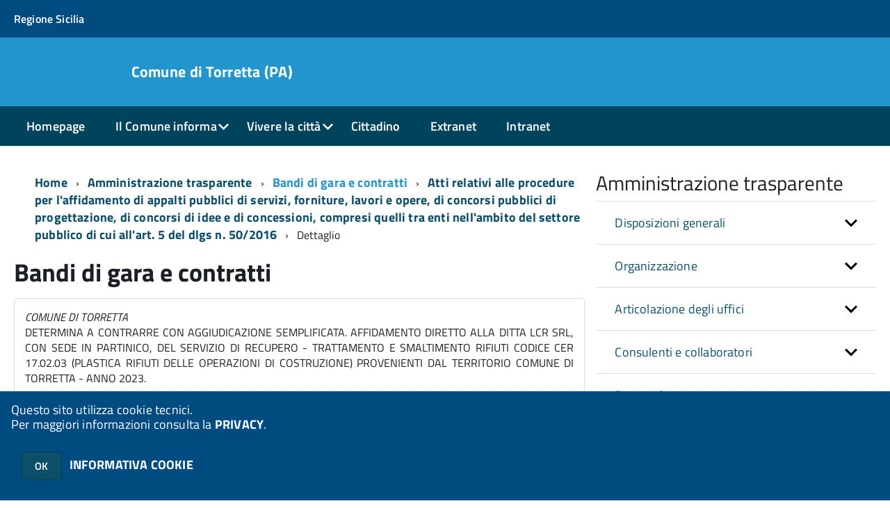

--- FILE ---
content_type: text/html;charset=ISO-8859-1
request_url: https://www.comune.torretta.pa.it/torretta/zf/index.php/bandi-di-gara/bandi-di-gara/bando/sezione/scaduti/cigBando/Z4C3A1F86A/serialBando/0
body_size: 96019
content:
<!DOCTYPE html>
<!--[if IE 8]><html class="no-js ie89 ie8" lang="it"><![endif]-->
<!--[if IE 9]><html class="no-js ie89 ie9" lang="it"><![endif]-->
<!--[if (gte IE 9)|!(IE)]><!-->
<html class="no-js" lang="it">
<!--<![endif]-->

<head>
	<title>Comune di Torretta (PA)</title>
	<meta http-equiv="Content-Type" content="text/html; charset=windows-1252">
	<meta name="Author" content="Comune di Torretta (PA)">
	<meta http-equiv="x-ua-compatible" content="ie=edge">
	<meta name="viewport" content="width=device-width, initial-scale=1">
	<!-- include HTML5shim per Explorer 8 -->
	<script src="/km/design-web-toolkit/build/vendor/modernizr.js"></script>

	<link media="all" rel="stylesheet" href="/km/design-web-toolkit/build/build.css">

	<link as="style" rel="preload" href="/km/design-web-toolkit/build/font-titillium-web.css">
	<link rel="stylesheet" href="/km/design-web-toolkit/build/font-titillium-web.css">

	<script src="/km/design-web-toolkit/build/vendor/jquery.min.js"></script>

		
				<meta name="Description" content="">
	
	
	
	<script>
		var x = "";
		var baseUrl = '/torretta/';
		var fullBaseUrl = 'https://www.comune.torretta.pa.it/torretta/';
		var ente = "torretta";
	</script>


					<script src="/torretta/km/scripts.js?041437&tm=1614184791" type="text/javascript"></script>
	
		<script>
		$(document).ready(function() {
			var maxSizeLimit = 83886080;
			if (maxSizeLimit < window.fineUploaderConf.validation.sizeLimit) {
				window.fineUploaderConf.validation.sizeLimit = maxSizeLimit;
			}

					});
	</script>

			<script src="/torretta/km/bootstrap/js/bootstrap.min.js" type="text/javascript"></script>
		<script src="/torretta/km/bootstrap/bootstrap.halley.js" type="text/javascript"></script>
		<link rel="stylesheet" type="text/css" href="/torretta/km/bootstrap/css/bootstrap.min.css" media="screen">
		<link rel="stylesheet" type="text/css" href="/torretta/km/bootstrap/bootstrap-override.css" media="screen">
		<!--[if lt IE 9]>
		  <script src="https://oss.maxcdn.com/libs/html5shiv/3.7.0/html5shiv.js"></script>
		  <script src="https://oss.maxcdn.com/libs/respond.js/1.3.0/respond.min.js"></script>
		<![endif]-->
	

									<link rel="stylesheet" type="text/css" href="/torretta/km/style.css?041437&tm=1647942859" media="screen">
			
	
		
		
	<link rel="stylesheet" type="text/css" href="/torretta/km/css-static/print.css" media="print">

	
	
	

	<script src="/torretta/editor/CKeditor/ckeditor.js" type="text/javascript"></script>
	<!--[if IE 7]>
	  <link rel="stylesheet"  type="text/css" href="/torretta/km/css-static/ie7.css">
	<![endif]-->

	
	
	
			<link rel="icon" href="/favicon.png" type="image/png">
	
	<link rel="stylesheet" type="text/css" href="/torretta/km/css/accessibilita.php?nocache=1768821861" media="screen">

	<style>
		#main {
			min-height: 350px
		}

		;
	</style>

	<script>
		/* IE8 Cross Browser masonry */
		var masonryAddEventListener = function(element, eventName, funz, arg) {
			if (element.addEventListener) {
				element.addEventListener(eventName, funz, arg);
			} else {
				element.attachEvent(eventName, funz);
			}
		};

		if (!Object.create) {
			Object.create = function(proto, props) {
				if (typeof props !== "undefined") {
					throw "The multiple-argument version of Object.create is not provided by this browser and cannot be shimmed.";
				}

				function ctor() {}
				ctor.prototype = proto;
				return new ctor();
			};
		}
		/*!
		 * Masonry PACKAGED v4.0.0
		 * Cascading grid layout library
		 * http://masonry.desandro.com
		 * MIT License
		 * by David DeSandro
		 */

		! function(t, e) {
			"use strict";
			"function" == typeof define && define.amd ? define("jquery-bridget/jquery-bridget", ["jquery"], function(i) {
				e(t, i)
			}) : "object" == typeof module && module.exports ? module.exports = e(t, require("jquery")) : t.jQueryBridget = e(t, t.jQuery)
		}(window, function(t, e) {
			"use strict";

			function i(i, r, a) {
				function h(t, e, n) {
					var o, r = "$()." + i + '("' + e + '")';
					return t.each(function(t, h) {
						var u = a.data(h, i);
						if (!u) return void s(i + " not initialized. Cannot call methods, i.e. " + r);
						var d = u[e];
						if (!d || "_" == e.charAt(0)) return void s(r + " is not a valid method");
						var c = d.apply(u, n);
						o = void 0 === o ? c : o
					}), void 0 !== o ? o : t
				}

				function u(t, e) {
					t.each(function(t, n) {
						var o = a.data(n, i);
						o ? (o.option(e), o._init()) : (o = new r(n, e), a.data(n, i, o))
					})
				}
				a = a || e || t.jQuery, a && (r.prototype.option || (r.prototype.option = function(t) {
					a.isPlainObject(t) && (this.options = a.extend(!0, this.options, t))
				}), a.fn[i] = function(t) {
					if ("string" == typeof t) {
						var e = o.call(arguments, 1);
						return h(this, t, e)
					}
					return u(this, t), this
				}, n(a))
			}

			function n(t) {
				!t || t && t.bridget || (t.bridget = i)
			}
			var o = Array.prototype.slice,
				r = t.console,
				s = "undefined" == typeof r ? function() {} : function(t) {
					r.error(t)
				};
			return n(e || t.jQuery), i
		}),
		function(t, e) {
			"function" == typeof define && define.amd ? define("ev-emitter/ev-emitter", e) : "object" == typeof module && module.exports ? module.exports = e() : t.EvEmitter = e()
		}(this, function() {
			function t() {}
			var e = t.prototype;
			return e.on = function(t, e) {
				if (t && e) {
					var i = this._events = this._events || {},
						n = i[t] = i[t] || [];
					return -1 == n.indexOf(e) && n.push(e), this
				}
			}, e.once = function(t, e) {
				if (t && e) {
					this.on(t, e);
					var i = this._onceEvents = this._onceEvents || {},
						n = i[t] = i[t] || [];
					return n[e] = !0, this
				}
			}, e.off = function(t, e) {
				var i = this._events && this._events[t];
				if (i && i.length) {
					var n = i.indexOf(e);
					return -1 != n && i.splice(n, 1), this
				}
			}, e.emitEvent = function(t, e) {
				var i = this._events && this._events[t];
				if (i && i.length) {
					var n = 0,
						o = i[n];
					e = e || [];
					for (var r = this._onceEvents && this._onceEvents[t]; o;) {
						var s = r && r[o];
						s && (this.off(t, o), delete r[o]), o.apply(this, e), n += s ? 0 : 1, o = i[n]
					}
					return this
				}
			}, t
		}),
		function(t, e) {
			"use strict";
			"function" == typeof define && define.amd ? define("get-size/get-size", [], function() {
				return e()
			}) : "object" == typeof module && module.exports ? module.exports = e() : t.getSize = e()
		}(window, function() {
			"use strict";

			function t(t) {
				var e = parseFloat(t),
					i = -1 == t.indexOf("%") && !isNaN(e);
				return i && e
			}

			function e() {}

			function i() {
				for (var t = {
						width: 0,
						height: 0,
						innerWidth: 0,
						innerHeight: 0,
						outerWidth: 0,
						outerHeight: 0
					}, e = 0; u > e; e++) {
					var i = h[e];
					t[i] = 0
				}
				return t
			}

			function n(t) {
				var e = getComputedStyle(t);
				return e || a("Style returned " + e + ". Are you running this code in a hidden iframe on Firefox? See http://bit.ly/getsizebug1"), e
			}

			function o() {
				if (!d) {
					d = !0;
					var e = document.createElement("div");
					e.style.width = "200px", e.style.padding = "1px 2px 3px 4px", e.style.borderStyle = "solid", e.style.borderWidth = "1px 2px 3px 4px", e.style.boxSizing = "border-box";
					var i = document.body || document.documentElement;
					i.appendChild(e);
					var o = n(e);
					r.isBoxSizeOuter = s = 200 == t(o.width), i.removeChild(e)
				}
			}

			function r(e) {
				if (o(), "string" == typeof e && (e = document.querySelector(e)), e && "object" == typeof e && e.nodeType) {
					var r = n(e);
					if ("none" == r.display) return i();
					var a = {};
					a.width = e.offsetWidth, a.height = e.offsetHeight;
					for (var d = a.isBorderBox = "border-box" == r.boxSizing, c = 0; u > c; c++) {
						var l = h[c],
							f = r[l],
							m = parseFloat(f);
						a[l] = isNaN(m) ? 0 : m
					}
					var p = a.paddingLeft + a.paddingRight,
						g = a.paddingTop + a.paddingBottom,
						y = a.marginLeft + a.marginRight,
						v = a.marginTop + a.marginBottom,
						_ = a.borderLeftWidth + a.borderRightWidth,
						E = a.borderTopWidth + a.borderBottomWidth,
						z = d && s,
						b = t(r.width);
					b !== !1 && (a.width = b + (z ? 0 : p + _));
					var x = t(r.height);
					return x !== !1 && (a.height = x + (z ? 0 : g + E)), a.innerWidth = a.width - (p + _), a.innerHeight = a.height - (g + E), a.outerWidth = a.width + y, a.outerHeight = a.height + v, a
				}
			}
			var s, a = "undefined" == typeof console ? e : function(t) {
					console.error(t)
				},
				h = ["paddingLeft", "paddingRight", "paddingTop", "paddingBottom", "marginLeft", "marginRight", "marginTop", "marginBottom", "borderLeftWidth", "borderRightWidth", "borderTopWidth", "borderBottomWidth"],
				u = h.length,
				d = !1;
			return r
		}),
		function(t, e) {
			"use strict";
			"function" == typeof define && define.amd ? define("matches-selector/matches-selector", e) : "object" == typeof module && module.exports ? module.exports = e() : t.matchesSelector = e()
		}(window, function() {
			"use strict";
			var t = function() {
				var t = Element.prototype;
				if (t.matches) return "matches";
				if (t.matchesSelector) return "matchesSelector";
				for (var e = ["webkit", "moz", "ms", "o"], i = 0; i < e.length; i++) {
					var n = e[i],
						o = n + "MatchesSelector";
					if (t[o]) return o
				}
			}();
			return function(e, i) {
				return e[t](i)
			}
		}),
		function(t, e) {
			"use strict";
			"function" == typeof define && define.amd ? define("fizzy-ui-utils/utils", ["matches-selector/matches-selector"], function(i) {
				return e(t, i)
			}) : "object" == typeof module && module.exports ? module.exports = e(t, require("desandro-matches-selector")) : t.fizzyUIUtils = e(t, t.matchesSelector)
		}(window, function(t, e) {
			var i = {};
			i.extend = function(t, e) {
				for (var i in e) t[i] = e[i];
				return t
			}, i.modulo = function(t, e) {
				return (t % e + e) % e
			}, i.makeArray = function(t) {
				var e = [];
				if (Array.isArray(t)) e = t;
				else if (t && "number" == typeof t.length)
					for (var i = 0; i < t.length; i++) e.push(t[i]);
				else e.push(t);
				return e
			}, i.removeFrom = function(t, e) {
				var i = t.indexOf(e); - 1 != i && t.splice(i, 1)
			}, i.getParent = function(t, i) {
				for (; t != document.body;)
					if (t = t.parentNode, e(t, i)) return t
			}, i.getQueryElement = function(t) {
				return "string" == typeof t ? document.querySelector(t) : t
			}, i.handleEvent = function(t) {
				var e = "on" + t.type;
				this[e] && this[e](t)
			}, i.filterFindElements = function(t, n) {
				t = i.makeArray(t);
				var o = [];
				return t.forEach(function(t) {
					if (t instanceof HTMLElement) {
						if (!n) return void o.push(t);
						e(t, n) && o.push(t);
						for (var i = t.querySelectorAll(n), r = 0; r < i.length; r++) o.push(i[r])
					}
				}), o
			}, i.debounceMethod = function(t, e, i) {
				var n = t.prototype[e],
					o = e + "Timeout";
				t.prototype[e] = function() {
					var t = this[o];
					t && clearTimeout(t);
					var e = arguments,
						r = this;
					this[o] = setTimeout(function() {
						n.apply(r, e), delete r[o]
					}, i || 100)
				}
			}, i.docReady = function(t) {
				"complete" == document.readyState ? t() : masonryAddEventListener(document, "DOMContentLoaded", t)
			}, i.toDashed = function(t) {
				return t.replace(/(.)([A-Z])/g, function(t, e, i) {
					return e + "-" + i
				}).toLowerCase()
			};
			var n = t.console;
			return i.htmlInit = function(e, o) {
				i.docReady(function() {
					var r = i.toDashed(o),
						s = "data-" + r,
						a = document.querySelectorAll("[" + s + "]"),
						h = document.querySelectorAll(".js-" + r),
						u = i.makeArray(a).concat(i.makeArray(h)),
						d = s + "-options",
						c = t.jQuery;
					u.forEach(function(t) {
						var i, r = t.getAttribute(s) || t.getAttribute(d);
						try {
							i = r && JSON.parse(r)
						} catch (a) {
							return void(n && n.error("Error parsing " + s + " on " + t.className + ": " + a))
						}
						var h = new e(t, i);
						c && c.data(t, o, h)
					})
				})
			}, i
		}),
		function(t, e) {
			"function" == typeof define && define.amd ? define("outlayer/item", ["ev-emitter/ev-emitter", "get-size/get-size"], function(i, n) {
				return e(t, i, n)
			}) : "object" == typeof module && module.exports ? module.exports = e(t, require("ev-emitter"), require("get-size")) : (t.Outlayer = {}, t.Outlayer.Item = e(t, t.EvEmitter, t.getSize))
		}(window, function(t, e, i) {
			"use strict";

			function n(t) {
				for (var e in t) return !1;
				return e = null, !0
			}

			function o(t, e) {
				t && (this.element = t, this.layout = e, this.position = {
					x: 0,
					y: 0
				}, this._create())
			}

			function r(t) {
				return t.replace(/([A-Z])/g, function(t) {
					return "-" + t.toLowerCase()
				})
			}
			var s = document.documentElement.style,
				a = "string" == typeof s.transition ? "transition" : "WebkitTransition",
				h = "string" == typeof s.transform ? "transform" : "WebkitTransform",
				u = {
					WebkitTransition: "webkitTransitionEnd",
					transition: "transitionend"
				} [a],
				d = [h, a, a + "Duration", a + "Property"],
				c = o.prototype = Object.create(e.prototype);
			c.constructor = o, c._create = function() {
				this._transn = {
					ingProperties: {},
					clean: {},
					onEnd: {}
				}, this.css({
					position: "absolute"
				})
			}, c.handleEvent = function(t) {
				var e = "on" + t.type;
				this[e] && this[e](t)
			}, c.getSize = function() {
				this.size = i(this.element)
			}, c.css = function(t) {
				var e = this.element.style;
				for (var i in t) {
					var n = d[i] || i;
					e[n] = t[i]
				}
			}, c.getPosition = function() {
				var t = getComputedStyle(this.element),
					e = this.layout._getOption("originLeft"),
					i = this.layout._getOption("originTop"),
					n = t[e ? "left" : "right"],
					o = t[i ? "top" : "bottom"],
					r = this.layout.size,
					s = -1 != n.indexOf("%") ? parseFloat(n) / 100 * r.width : parseInt(n, 10),
					a = -1 != o.indexOf("%") ? parseFloat(o) / 100 * r.height : parseInt(o, 10);
				s = isNaN(s) ? 0 : s, a = isNaN(a) ? 0 : a, s -= e ? r.paddingLeft : r.paddingRight, a -= i ? r.paddingTop : r.paddingBottom, this.position.x = s, this.position.y = a
			}, c.layoutPosition = function() {
				var t = this.layout.size,
					e = {},
					i = this.layout._getOption("originLeft"),
					n = this.layout._getOption("originTop"),
					o = i ? "paddingLeft" : "paddingRight",
					r = i ? "left" : "right",
					s = i ? "right" : "left",
					a = this.position.x + t[o];
				e[r] = this.getXValue(a), e[s] = "";
				var h = n ? "paddingTop" : "paddingBottom",
					u = n ? "top" : "bottom",
					d = n ? "bottom" : "top",
					c = this.position.y + t[h];
				e[u] = this.getYValue(c), e[d] = "", this.css(e), this.emitEvent("layout", [this])
			}, c.getXValue = function(t) {
				var e = this.layout._getOption("horizontal");
				return this.layout.options.percentPosition && !e ? t / this.layout.size.width * 100 + "%" : t + "px"
			}, c.getYValue = function(t) {
				var e = this.layout._getOption("horizontal");
				return this.layout.options.percentPosition && e ? t / this.layout.size.height * 100 + "%" : t + "px"
			}, c._transitionTo = function(t, e) {
				this.getPosition();
				var i = this.position.x,
					n = this.position.y,
					o = parseInt(t, 10),
					r = parseInt(e, 10),
					s = o === this.position.x && r === this.position.y;
				if (this.setPosition(t, e), s && !this.isTransitioning) return void this.layoutPosition();
				var a = t - i,
					h = e - n,
					u = {};
				u.transform = this.getTranslate(a, h), this.transition({
					to: u,
					onTransitionEnd: {
						transform: this.layoutPosition
					},
					isCleaning: !0
				})
			}, c.getTranslate = function(t, e) {
				var i = this.layout._getOption("originLeft"),
					n = this.layout._getOption("originTop");
				return t = i ? t : -t, e = n ? e : -e, "translate3d(" + t + "px, " + e + "px, 0)"
			}, c.goTo = function(t, e) {
				this.setPosition(t, e), this.layoutPosition()
			}, c.moveTo = c._transitionTo, c.setPosition = function(t, e) {
				this.position.x = parseInt(t, 10), this.position.y = parseInt(e, 10)
			}, c._nonTransition = function(t) {
				this.css(t.to), t.isCleaning && this._removeStyles(t.to);
				for (var e in t.onTransitionEnd) t.onTransitionEnd[e].call(this)
			}, c._transition = function(t) {
				if (!parseFloat(this.layout.options.transitionDuration)) return void this._nonTransition(t);
				var e = this._transn;
				for (var i in t.onTransitionEnd) e.onEnd[i] = t.onTransitionEnd[i];
				for (i in t.to) e.ingProperties[i] = !0, t.isCleaning && (e.clean[i] = !0);
				if (t.from) {
					this.css(t.from);
					var n = this.element.offsetHeight;
					n = null
				}
				this.enableTransition(t.to), this.css(t.to), this.isTransitioning = !0
			};
			var l = "opacity," + r(d.transform || "transform");
			c.enableTransition = function() {
				this.isTransitioning || (this.css({
					transitionProperty: l,
					transitionDuration: this.layout.options.transitionDuration
				}), masonryAddEventListener(this.element, u, this, !1))
			}, c.transition = o.prototype[a ? "_transition" : "_nonTransition"], c.onwebkitTransitionEnd = function(t) {
				this.ontransitionend(t)
			}, c.onotransitionend = function(t) {
				this.ontransitionend(t)
			};
			var f = {
				"-webkit-transform": "transform"
			};
			c.ontransitionend = function(t) {
				if (t.target === this.element) {
					var e = this._transn,
						i = f[t.propertyName] || t.propertyName;
					if (delete e.ingProperties[i], n(e.ingProperties) && this.disableTransition(), i in e.clean && (this.element.style[t.propertyName] = "", delete e.clean[i]), i in e.onEnd) {
						var o = e.onEnd[i];
						o.call(this), delete e.onEnd[i]
					}
					this.emitEvent("transitionEnd", [this])
				}
			}, c.disableTransition = function() {
				this.removeTransitionStyles(), this.element.removeEventListener(u, this, !1), this.isTransitioning = !1
			}, c._removeStyles = function(t) {
				var e = {};
				for (var i in t) e[i] = "";
				this.css(e)
			};
			var m = {
				transitionProperty: "",
				transitionDuration: ""
			};
			return c.removeTransitionStyles = function() {
				this.css(m)
			}, c.removeElem = function() {
				this.element.parentNode.removeChild(this.element), this.css({
					display: ""
				}), this.emitEvent("remove", [this])
			}, c.remove = function() {
				return a && parseFloat(this.layout.options.transitionDuration) ? (this.once("transitionEnd", function() {
					this.removeElem()
				}), void this.hide()) : void this.removeElem()
			}, c.reveal = function() {
				delete this.isHidden, this.css({
					display: ""
				});
				var t = this.layout.options,
					e = {},
					i = this.getHideRevealTransitionEndProperty("visibleStyle");
				e[i] = this.onRevealTransitionEnd, this.transition({
					from: t.hiddenStyle,
					to: t.visibleStyle,
					isCleaning: !0,
					onTransitionEnd: e
				})
			}, c.onRevealTransitionEnd = function() {
				this.isHidden || this.emitEvent("reveal")
			}, c.getHideRevealTransitionEndProperty = function(t) {
				var e = this.layout.options[t];
				if (e.opacity) return "opacity";
				for (var i in e) return i
			}, c.hide = function() {
				this.isHidden = !0, this.css({
					display: ""
				});
				var t = this.layout.options,
					e = {},
					i = this.getHideRevealTransitionEndProperty("hiddenStyle");
				e[i] = this.onHideTransitionEnd, this.transition({
					from: t.visibleStyle,
					to: t.hiddenStyle,
					isCleaning: !0,
					onTransitionEnd: e
				})
			}, c.onHideTransitionEnd = function() {
				this.isHidden && (this.css({
					display: "none"
				}), this.emitEvent("hide"))
			}, c.destroy = function() {
				this.css({
					position: "",
					left: "",
					right: "",
					top: "",
					bottom: "",
					transition: "",
					transform: ""
				})
			}, o
		}),
		function(t, e) {
			"use strict";
			"function" == typeof define && define.amd ? define("outlayer/outlayer", ["ev-emitter/ev-emitter", "get-size/get-size", "fizzy-ui-utils/utils", "./item"], function(i, n, o, r) {
				return e(t, i, n, o, r)
			}) : "object" == typeof module && module.exports ? module.exports = e(t, require("ev-emitter"), require("get-size"), require("fizzy-ui-utils"), require("./item")) : t.Outlayer = e(t, t.EvEmitter, t.getSize, t.fizzyUIUtils, t.Outlayer.Item)
		}(window, function(t, e, i, n, o) {
			"use strict";

			function r(t, e) {
				var i = n.getQueryElement(t);
				if (!i) return void(a && a.error("Bad element for " + this.constructor.namespace + ": " + (i || t)));
				this.element = i, h && (this.$element = h(this.element)), this.options = n.extend({}, this.constructor.defaults), this.option(e);
				var o = ++d;
				this.element.outlayerGUID = o, c[o] = this, this._create();
				var r = this._getOption("initLayout");
				r && this.layout()
			}

			function s(t) {
				function e() {
					t.apply(this, arguments)
				}
				return e.prototype = Object.create(t.prototype), e.prototype.constructor = e, e
			}
			var a = t.console,
				h = t.jQuery,
				u = function() {},
				d = 0,
				c = {};
			r.namespace = "outlayer", r.Item = o, r.defaults = {
				containerStyle: {
					position: "relative"
				},
				initLayout: !0,
				originLeft: !0,
				originTop: !0,
				resize: !0,
				resizeContainer: !0,
				transitionDuration: "0.4s",
				hiddenStyle: {
					opacity: 0,
					transform: "scale(0.001)"
				},
				visibleStyle: {
					opacity: 1,
					transform: "scale(1)"
				}
			};
			var l = r.prototype;
			return n.extend(l, e.prototype), l.option = function(t) {
				n.extend(this.options, t)
			}, l._getOption = function(t) {
				var e = this.constructor.compatOptions[t];
				return e && void 0 !== this.options[e] ? this.options[e] : this.options[t]
			}, r.compatOptions = {
				initLayout: "isInitLayout",
				horizontal: "isHorizontal",
				layoutInstant: "isLayoutInstant",
				originLeft: "isOriginLeft",
				originTop: "isOriginTop",
				resize: "isResizeBound",
				resizeContainer: "isResizingContainer"
			}, l._create = function() {
				this.reloadItems(), this.stamps = [], this.stamp(this.options.stamp), n.extend(this.element.style, this.options.containerStyle);
				var t = this._getOption("resize");
				t && this.bindResize()
			}, l.reloadItems = function() {
				this.items = this._itemize(this.element.children)
			}, l._itemize = function(t) {
				for (var e = this._filterFindItemElements(t), i = this.constructor.Item, n = [], o = 0; o < e.length; o++) {
					var r = e[o],
						s = new i(r, this);
					n.push(s)
				}
				return n
			}, l._filterFindItemElements = function(t) {
				return n.filterFindElements(t, this.options.itemSelector)
			}, l.getItemElements = function() {
				return this.items.map(function(t) {
					return t.element
				})
			}, l.layout = function() {
				this._resetLayout(), this._manageStamps();
				var t = this._getOption("layoutInstant"),
					e = void 0 !== t ? t : !this._isLayoutInited;
				this.layoutItems(this.items, e), this._isLayoutInited = !0
			}, l._init = l.layout, l._resetLayout = function() {
				this.getSize()
			}, l.getSize = function() {
				this.size = i(this.element)
			}, l._getMeasurement = function(t, e) {
				var n, o = this.options[t];
				o ? ("string" == typeof o ? n = this.element.querySelector(o) : o instanceof HTMLElement && (n = o), this[t] = n ? i(n)[e] : o) : this[t] = 0
			}, l.layoutItems = function(t, e) {
				t = this._getItemsForLayout(t), this._layoutItems(t, e), this._postLayout()
			}, l._getItemsForLayout = function(t) {
				return t.filter(function(t) {
					return !t.isIgnored
				})
			}, l._layoutItems = function(t, e) {
				if (this._emitCompleteOnItems("layout", t), t && t.length) {
					var i = [];
					t.forEach(function(t) {
						var n = this._getItemLayoutPosition(t);
						n.item = t, n.isInstant = e || t.isLayoutInstant, i.push(n)
					}, this), this._processLayoutQueue(i)
				}
			}, l._getItemLayoutPosition = function() {
				return {
					x: 0,
					y: 0
				}
			}, l._processLayoutQueue = function(t) {
				t.forEach(function(t) {
					this._positionItem(t.item, t.x, t.y, t.isInstant)
				}, this)
			}, l._positionItem = function(t, e, i, n) {
				n ? t.goTo(e, i) : t.moveTo(e, i)
			}, l._postLayout = function() {
				this.resizeContainer()
			}, l.resizeContainer = function() {
				var t = this._getOption("resizeContainer");
				if (t) {
					var e = this._getContainerSize();
					e && (this._setContainerMeasure(e.width, !0), this._setContainerMeasure(e.height, !1))
				}
			}, l._getContainerSize = u, l._setContainerMeasure = function(t, e) {
				if (void 0 !== t) {
					var i = this.size;
					i.isBorderBox && (t += e ? i.paddingLeft + i.paddingRight + i.borderLeftWidth + i.borderRightWidth : i.paddingBottom + i.paddingTop + i.borderTopWidth + i.borderBottomWidth), t = Math.max(t, 0), this.element.style[e ? "width" : "height"] = t + "px"
				}
			}, l._emitCompleteOnItems = function(t, e) {
				function i() {
					o.dispatchEvent(t + "Complete", null, [e])
				}

				function n() {
					s++, s == r && i()
				}
				var o = this,
					r = e.length;
				if (!e || !r) return void i();
				var s = 0;
				e.forEach(function(e) {
					e.once(t, n)
				})
			}, l.dispatchEvent = function(t, e, i) {
				var n = e ? [e].concat(i) : i;
				if (this.emitEvent(t, n), h)
					if (this.$element = this.$element || h(this.element), e) {
						var o = h.Event(e);
						o.type = t, this.$element.trigger(o, i)
					} else this.$element.trigger(t, i)
			}, l.ignore = function(t) {
				var e = this.getItem(t);
				e && (e.isIgnored = !0)
			}, l.unignore = function(t) {
				var e = this.getItem(t);
				e && delete e.isIgnored
			}, l.stamp = function(t) {
				t = this._find(t), t && (this.stamps = this.stamps.concat(t), t.forEach(this.ignore, this))
			}, l.unstamp = function(t) {
				t = this._find(t), t && t.forEach(function(t) {
					n.removeFrom(this.stamps, t), this.unignore(t)
				}, this)
			}, l._find = function(t) {
				return t ? ("string" == typeof t && (t = this.element.querySelectorAll(t)), t = n.makeArray(t)) : void 0
			}, l._manageStamps = function() {
				this.stamps && this.stamps.length && (this._getBoundingRect(), this.stamps.forEach(this._manageStamp, this))
			}, l._getBoundingRect = function() {
				var t = this.element.getBoundingClientRect(),
					e = this.size;
				this._boundingRect = {
					left: t.left + e.paddingLeft + e.borderLeftWidth,
					top: t.top + e.paddingTop + e.borderTopWidth,
					right: t.right - (e.paddingRight + e.borderRightWidth),
					bottom: t.bottom - (e.paddingBottom + e.borderBottomWidth)
				}
			}, l._manageStamp = u, l._getElementOffset = function(t) {
				var e = t.getBoundingClientRect(),
					n = this._boundingRect,
					o = i(t),
					r = {
						left: e.left - n.left - o.marginLeft,
						top: e.top - n.top - o.marginTop,
						right: n.right - e.right - o.marginRight,
						bottom: n.bottom - e.bottom - o.marginBottom
					};
				return r
			}, l.handleEvent = n.handleEvent, l.bindResize = function() {
				masonryAddEventListener(t, "resize", this), this.isResizeBound = !0
			}, l.unbindResize = function() {
				t.removeEventListener("resize", this), this.isResizeBound = !1
			}, l.onresize = function() {
				this.resize()
			}, n.debounceMethod(r, "onresize", 100), l.resize = function() {
				this.isResizeBound && this.needsResizeLayout() && this.layout()
			}, l.needsResizeLayout = function() {
				var t = i(this.element),
					e = this.size && t;
				return e && t.innerWidth !== this.size.innerWidth
			}, l.addItems = function(t) {
				var e = this._itemize(t);
				return e.length && (this.items = this.items.concat(e)), e
			}, l.appended = function(t) {
				var e = this.addItems(t);
				e.length && (this.layoutItems(e, !0), this.reveal(e))
			}, l.prepended = function(t) {
				var e = this._itemize(t);
				if (e.length) {
					var i = this.items.slice(0);
					this.items = e.concat(i), this._resetLayout(), this._manageStamps(), this.layoutItems(e, !0), this.reveal(e), this.layoutItems(i)
				}
			}, l.reveal = function(t) {
				this._emitCompleteOnItems("reveal", t), t && t.length && t.forEach(function(t) {
					t.reveal()
				})
			}, l.hide = function(t) {
				this._emitCompleteOnItems("hide", t), t && t.length && t.forEach(function(t) {
					t.hide()
				})
			}, l.revealItemElements = function(t) {
				var e = this.getItems(t);
				this.reveal(e)
			}, l.hideItemElements = function(t) {
				var e = this.getItems(t);
				this.hide(e)
			}, l.getItem = function(t) {
				for (var e = 0; e < this.items.length; e++) {
					var i = this.items[e];
					if (i.element == t) return i
				}
			}, l.getItems = function(t) {
				t = n.makeArray(t);
				var e = [];
				return t.forEach(function(t) {
					var i = this.getItem(t);
					i && e.push(i)
				}, this), e
			}, l.remove = function(t) {
				var e = this.getItems(t);
				this._emitCompleteOnItems("remove", e), e && e.length && e.forEach(function(t) {
					t.remove(), n.removeFrom(this.items, t)
				}, this)
			}, l.destroy = function() {
				var t = this.element.style;
				t.height = "", t.position = "", t.width = "", this.items.forEach(function(t) {
					t.destroy()
				}), this.unbindResize();
				var e = this.element.outlayerGUID;
				delete c[e], delete this.element.outlayerGUID, h && h.removeData(this.element, this.constructor.namespace)
			}, r.data = function(t) {
				t = n.getQueryElement(t);
				var e = t && t.outlayerGUID;
				return e && c[e]
			}, r.create = function(t, e) {
				var i = s(r);
				return i.defaults = n.extend({}, r.defaults), n.extend(i.defaults, e), i.compatOptions = n.extend({}, r.compatOptions), i.namespace = t, i.data = r.data, i.Item = s(o), n.htmlInit(i, t), h && h.bridget && h.bridget(t, i), i
			}, r.Item = o, r
		}),
		function(t, e) {
			"function" == typeof define && define.amd ? define(["outlayer/outlayer", "get-size/get-size"], e) : "object" == typeof module && module.exports ? module.exports = e(require("outlayer"), require("get-size")) : t.Masonry = e(t.Outlayer, t.getSize)
		}(window, function(t, e) {
			var i = t.create("masonry");
			return i.compatOptions.fitWidth = "isFitWidth", i.prototype._resetLayout = function() {
				this.getSize(), this._getMeasurement("columnWidth", "outerWidth"), this._getMeasurement("gutter", "outerWidth"), this.measureColumns(), this.colYs = [];
				for (var t = 0; t < this.cols; t++) this.colYs.push(0);
				this.maxY = 0
			}, i.prototype.measureColumns = function() {
				if (this.getContainerWidth(), !this.columnWidth) {
					var t = this.items[0],
						i = t && t.element;
					this.columnWidth = i && e(i).outerWidth || this.containerWidth
				}
				var n = this.columnWidth += this.gutter,
					o = this.containerWidth + this.gutter,
					r = o / n,
					s = n - o % n,
					a = s && 1 > s ? "round" : "floor";
				r = Math[a](r), this.cols = Math.max(r, 1)
			}, i.prototype.getContainerWidth = function() {
				var t = this._getOption("fitWidth"),
					i = t ? this.element.parentNode : this.element,
					n = e(i);
				this.containerWidth = n && n.innerWidth
			}, i.prototype._getItemLayoutPosition = function(t) {
				t.getSize();
				var e = t.size.outerWidth % this.columnWidth,
					i = e && 1 > e ? "round" : "ceil",
					n = Math[i](t.size.outerWidth / this.columnWidth);
				n = Math.min(n, this.cols);
				for (var o = this._getColGroup(n), r = Math.min.apply(Math, o), s = o.indexOf(r), a = {
						x: this.columnWidth * s,
						y: r
					}, h = r + t.size.outerHeight, u = this.cols + 1 - o.length, d = 0; u > d; d++) this.colYs[s + d] = h;
				return a
			}, i.prototype._getColGroup = function(t) {
				if (2 > t) return this.colYs;
				for (var e = [], i = this.cols + 1 - t, n = 0; i > n; n++) {
					var o = this.colYs.slice(n, n + t);
					e[n] = Math.max.apply(Math, o)
				}
				return e
			}, i.prototype._manageStamp = function(t) {
				var i = e(t),
					n = this._getElementOffset(t),
					o = this._getOption("originLeft"),
					r = o ? n.left : n.right,
					s = r + i.outerWidth,
					a = Math.floor(r / this.columnWidth);
				a = Math.max(0, a);
				var h = Math.floor(s / this.columnWidth);
				h -= s % this.columnWidth ? 0 : 1, h = Math.min(this.cols - 1, h);
				for (var u = this._getOption("originTop"), d = (u ? n.top : n.bottom) + i.outerHeight, c = a; h >= c; c++) this.colYs[c] = Math.max(d, this.colYs[c])
			}, i.prototype._getContainerSize = function() {
				this.maxY = Math.max.apply(Math, this.colYs);
				var t = {
					height: this.maxY
				};
				return this._getOption("fitWidth") && (t.width = this._getContainerFitWidth()), t
			}, i.prototype._getContainerFitWidth = function() {
				for (var t = 0, e = this.cols; --e && 0 === this.colYs[e];) t++;
				return (this.cols - t) * this.columnWidth - this.gutter
			}, i.prototype.needsResizeLayout = function() {
				var t = this.containerWidth;
				return this.getContainerWidth(), t != this.containerWidth
			}, i
		});


		/*!
		 * imagesLoaded PACKAGED v4.1.1
		 * JavaScript is all like "You images are done yet or what?"
		 * MIT License
		 */
		! function(t, e) {
			"function" == typeof define && define.amd ? define("ev-emitter/ev-emitter", e) : "object" == typeof module && module.exports ? module.exports = e() : t.EvEmitter = e()
		}("undefined" != typeof window ? window : this, function() {
			function t() {}
			var e = t.prototype;
			return e.on = function(t, e) {
				if (t && e) {
					var i = this._events = this._events || {},
						n = i[t] = i[t] || [];
					return -1 == n.indexOf(e) && n.push(e), this
				}
			}, e.once = function(t, e) {
				if (t && e) {
					this.on(t, e);
					var i = this._onceEvents = this._onceEvents || {},
						n = i[t] = i[t] || {};
					return n[e] = !0, this
				}
			}, e.off = function(t, e) {
				var i = this._events && this._events[t];
				if (i && i.length) {
					var n = i.indexOf(e);
					return -1 != n && i.splice(n, 1), this
				}
			}, e.emitEvent = function(t, e) {
				var i = this._events && this._events[t];
				if (i && i.length) {
					var n = 0,
						o = i[n];
					e = e || [];
					for (var r = this._onceEvents && this._onceEvents[t]; o;) {
						var s = r && r[o];
						s && (this.off(t, o), delete r[o]), o.apply(this, e), n += s ? 0 : 1, o = i[n]
					}
					return this
				}
			}, t
		}),
		function(t, e) {
			"use strict";
			"function" == typeof define && define.amd ? define(["ev-emitter/ev-emitter"], function(i) {
				return e(t, i)
			}) : "object" == typeof module && module.exports ? module.exports = e(t, require("ev-emitter")) : t.imagesLoaded = e(t, t.EvEmitter)
		}(window, function(t, e) {
			function i(t, e) {
				for (var i in e) t[i] = e[i];
				return t
			}

			function n(t) {
				var e = [];
				if (Array.isArray(t)) e = t;
				else if ("number" == typeof t.length)
					for (var i = 0; i < t.length; i++) e.push(t[i]);
				else e.push(t);
				return e
			}

			function o(t, e, r) {
				return this instanceof o ? ("string" == typeof t && (t = document.querySelectorAll(t)), this.elements = n(t), this.options = i({}, this.options), "function" == typeof e ? r = e : i(this.options, e), r && this.on("always", r), this.getImages(), h && (this.jqDeferred = new h.Deferred), void setTimeout(function() {
					this.check()
				}.bind(this))) : new o(t, e, r)
			}

			function r(t) {
				this.img = t
			}

			function s(t, e) {
				this.url = t, this.element = e, this.img = new Image
			}
			var h = t.jQuery,
				a = t.console;
			o.prototype = Object.create(e.prototype), o.prototype.options = {}, o.prototype.getImages = function() {
				this.images = [], this.elements.forEach(this.addElementImages, this)
			}, o.prototype.addElementImages = function(t) {
				"IMG" == t.nodeName && this.addImage(t), this.options.background === !0 && this.addElementBackgroundImages(t);
				var e = t.nodeType;
				if (e && d[e]) {
					for (var i = t.querySelectorAll("img"), n = 0; n < i.length; n++) {
						var o = i[n];
						this.addImage(o)
					}
					if ("string" == typeof this.options.background) {
						var r = t.querySelectorAll(this.options.background);
						for (n = 0; n < r.length; n++) {
							var s = r[n];
							this.addElementBackgroundImages(s)
						}
					}
				}
			};
			var d = {
				1: !0,
				9: !0,
				11: !0
			};
			return o.prototype.addElementBackgroundImages = function(t) {
				var e = getComputedStyle(t);
				if (e)
					for (var i = /url\((['"])?(.*?)\1\)/gi, n = i.exec(e.backgroundImage); null !== n;) {
						var o = n && n[2];
						o && this.addBackground(o, t), n = i.exec(e.backgroundImage)
					}
			}, o.prototype.addImage = function(t) {
				var e = new r(t);
				this.images.push(e)
			}, o.prototype.addBackground = function(t, e) {
				var i = new s(t, e);
				this.images.push(i)
			}, o.prototype.check = function() {
				function t(t, i, n) {
					setTimeout(function() {
						e.progress(t, i, n)
					})
				}
				var e = this;
				return this.progressedCount = 0, this.hasAnyBroken = !1, this.images.length ? void this.images.forEach(function(e) {
					e.once("progress", t), e.check()
				}) : void this.complete()
			}, o.prototype.progress = function(t, e, i) {
				this.progressedCount++, this.hasAnyBroken = this.hasAnyBroken || !t.isLoaded, this.emitEvent("progress", [this, t, e]), this.jqDeferred && this.jqDeferred.notify && this.jqDeferred.notify(this, t), this.progressedCount == this.images.length && this.complete(), this.options.debug && a && a.log("progress: " + i, t, e)
			}, o.prototype.complete = function() {
				var t = this.hasAnyBroken ? "fail" : "done";
				if (this.isComplete = !0, this.emitEvent(t, [this]), this.emitEvent("always", [this]), this.jqDeferred) {
					var e = this.hasAnyBroken ? "reject" : "resolve";
					this.jqDeferred[e](this)
				}
			}, r.prototype = Object.create(e.prototype), r.prototype.check = function() {
				var t = this.getIsImageComplete();
				return t ? void this.confirm(0 !== this.img.naturalWidth, "naturalWidth") : (this.proxyImage = new Image, masonryAddEventListener(this.proxyImage, "load", this), masonryAddEventListener(this.proxyImage, "error", this), masonryAddEventListener(this.img, "load", this), masonryAddEventListener(this.img, "error", this), void(this.proxyImage.src = this.img.src))
			}, r.prototype.getIsImageComplete = function() {
				return this.img.complete && void 0 !== this.img.naturalWidth
			}, r.prototype.confirm = function(t, e) {
				this.isLoaded = t, this.emitEvent("progress", [this, this.img, e])
			}, r.prototype.handleEvent = function(t) {
				var e = "on" + t.type;
				this[e] && this[e](t)
			}, r.prototype.onload = function() {
				this.confirm(!0, "onload"), this.unbindEvents()
			}, r.prototype.onerror = function() {
				this.confirm(!1, "onerror"), this.unbindEvents()
			}, r.prototype.unbindEvents = function() {
				this.proxyImage.removeEventListener("load", this), this.proxyImage.removeEventListener("error", this), this.img.removeEventListener("load", this), this.img.removeEventListener("error", this)
			}, s.prototype = Object.create(r.prototype), s.prototype.check = function() {
				masonryAddEventListener(this.img, "load", this), masonryAddEventListener(this.img, "error", this), this.img.src = this.url;
				var t = this.getIsImageComplete();
				t && (this.confirm(0 !== this.img.naturalWidth, "naturalWidth"), this.unbindEvents())
			}, s.prototype.unbindEvents = function() {
				this.img.removeEventListener("load", this), this.img.removeEventListener("error", this)
			}, s.prototype.confirm = function(t, e) {
				this.isLoaded = t, this.emitEvent("progress", [this, this.element, e])
			}, o.makeJQueryPlugin = function(e) {
				e = e || t.jQuery, e && (h = e, h.fn.imagesLoaded = function(t, e) {
					var i = new o(this, t, e);
					return i.jqDeferred.promise(h(this))
				})
			}, o.makeJQueryPlugin(), o
		});

		/*!
		 * Dirty Patch LeftToRight Masonry
		 * by David DeSandro
		 */
		Masonry.prototype._getItemLayoutPosition = function(t) {
			t.getSize();
			var i = t.size.outerWidth % this.columnWidth,
				o = Math[i && i < 1 ? "round" : "ceil"](t.size.outerWidth / this.columnWidth);
			o = Math.min(o, this.cols);
			for (var s = this._getColGroup(o), e = this.items.indexOf(t) % this.cols, h = s[e], n = {
					x: this.columnWidth * e,
					y: h
				}, r = h + t.size.outerHeight, u = this.cols + 1 - s.length, l = 0; l < u; l++) this.colYs[e + l] = r;
			return n
		};
	</script>
</head>

<body class="t-Pac">
				<div id="cookie-bar" class="CookieBar js-CookieBar u-background-95 u-padding-r-all" aria-hidden="true">
			<!--
			<p>
				<button id="cookiesRefuseEx" style="top: 0; right: 0; position: absolute; margin-bottom: 0 !important; margin-left: 0 !important;" class="Button Button--default u-text-r-xxs u-inlineBlock u-margin-r-all">X</button>
			</p>
			-->
			<p class="u-color-white u-text-r-xs u-lineHeight-m u-padding-r-bottom">Questo sito utilizza cookie tecnici.
				<!--  <br>Rifiutando verranno utilizzati i soli <b>cookie tecnici</b>, necessari al funzionamento del sito.-->
				<br>Per maggiori informazioni consulta la <b><a class="u-color-white u-text-r-xs u-lineHeight-m u-padding-r-bottom" href="/torretta/zf/index.php/privacy/index/privacy">PRIVACY</a></b>.
			</p>
			<p>
				<button id="cookiesRefuse" class="Button Button--default u-text-r-xxs u-inlineBlock u-margin-r-all" style="margin-right: 0.5em !important; margin-bottom: 0.2em !important; margin-top: 0.1em !important;">
					OK
				</button>
				<!--  
				<button class="Button Button--default u-text-r-xxs u-inlineBlock u-margin-r-all"
							id="cookiesRefuse" style="margin-left: 0 !important; margin-bottom: 0.2em !important; margin-top: 0.1em !important;">
					Rifiuta
				</button>
				-->
				<b><a class="u-color-white u-text-r-xs u-lineHeight-m u-padding-r-bottom" href="/torretta/zf/index.php/privacy/index/cookie">INFORMATIVA COOKIE</a></b>
			</p>
		</div>
	
	<ul class="Skiplinks js-fr-bypasslinks u-hiddenPrint">
		<li><a href="#main">Vai al Contenuto</a></li>
		<li><a class="js-fr-offcanvas-open" href="#menu" aria-controls="menu" aria-label="accedi al menu" title="accedi al menu">Vai alla navigazione del sito</a></li>
	</ul>

	<div id="messaggio-anteprima-attiva" class="htoast-anteprima-container" style="display:none">
		<div class="htoast-anteprima-info">
			<div class="htoast-anteprima-message">
				Stai visualizzando il sito in modalit&agrave; anteprima
			</div>
		</div>
	</div>

	
				<header class="Header Headroom--fixed js-Headroom u-hiddenPrint">
					<div class="Header-banner ">
													<div class="Header-owner Headroom-hideme ">
																									<a href="https://www.regione.sicilia.it"><span>Regione Sicilia</span></a>
																<div class="Header-languages">
																										</div>
								<div class="Header-user hidden-xs">
																			 																	</div>
							</div>
											</div>

											<div class="Header-navbar u-background-50">
							<div class="u-layout-wide Grid Grid--alignMiddle u-layoutCenter">
								<div class="Header-logo Grid-cell" aria-hidden="true">
																	</div>

								<div class="Header-title Grid-cell">
									<h1 class="Header-titleLink">
										<a href="/torretta/">
											<img alt="" src="/torretta/images/stemma-torretta%20_2_.png" style="width: 40px; height: 50px; float: left;" /><span style="font-size:22px;">&nbsp;Comune di Torretta (PA)</span><br>
											<small></small>
										</a>
									</h1>
								</div>

								<div class="Header-searchTrigger Grid-cell">
																	</div>

								<div class="Header-utils Grid-cell">
									
									<div class="Header-search" id="header-search">
																			</div>
								</div>

								<div class="Header-toggle Grid-cell">
									<a class="Hamburger-toggleContainer js-fr-offcanvas-open u-nojsDisplayInlineBlock u-lg-hidden u-md-hidden" href="#menu" aria-controls="menu" aria-label="accedi al menu" title="accedi al menu">
										<span class="Hamburger-toggle" role="presentation"></span>
										<span class="Header-toggleText" role="presentation">Menu</span>
									</a>
								</div>

							</div>
						</div>
						<!-- Header-navbar -->
					
											<div class="Headroom-hideme u-textCenter u-hidden u-sm-hidden u-md-block u-lg-block" id="hMegaMenuDivParent">
							<nav class="Megamenu Megamenu--default js-megamenu " data-rel=".Offcanvas .Treeview"></nav>
						</div>
									</header>
				<section class="Offcanvas Offcanvas--right Offcanvas--modal js-fr-offcanvas u-jsVisibilityHidden u-nojsDisplayNone u-hiddenPrint" id="menu">
					<h2 class="u-hiddenVisually">Menu di navigazione</h2>
					<div class="Offcanvas-content u-background-white">
						<div class="Offcanvas-toggleContainer u-background-70 u-jsHidden">
							<a class="Hamburger-toggleContainer u-block u-color-white u-padding-bottom-xxl u-padding-left-s u-padding-top-xxl js-fr-offcanvas-close" aria-controls="menu" aria-label="esci dalla navigazione" title="esci dalla navigazione" href="#">
								<span class="Hamburger-toggle is-active" aria-hidden="true">
								</span>
							</a>
						</div>
						<nav>
														<ul class='Linklist Linklist--padded Treeview Treeview--default js-Treeview u-text-r-xs '>			<li>
				<a data-megamenu-class="" accesskey="H" href="/hh/index.php" >Homepage</a></li>			<li>
				<a data-megamenu-class="" accesskey="F" href="javascript:void(0)" >Il Comune informa</a><ul><li><a>Accesso agli atti</a><div class='hidden-xs'>Il servizio consente la consultazione degli atti amministrativi in corso di pubblicazione all'Albo Pretorio on-line, nonchè degli atti la cui pubblicazione è scaduta.</div><ul><li  id='halley-menu-item-93'><a href='/torretta/mc/mc_p_ricerca.php' target='_self'>Albo pretorio</a></li><li  id='halley-menu-item-94'><a href='/torretta/mc/mc_matri_p_ricerca.php' target='_self'>Pubblicazioni di matrimonio</a></li><li  id='halley-menu-item-95'><a href='/torretta/zf/index.php/atti-amministrativi/delibere' target='_self'>Delibere</a></li><li  id='halley-menu-item-314'><a href='/torretta/zf/index.php/atti-amministrativi/decreti' target='_self'>Decreti</a></li><li  id='halley-menu-item-96'><a href='/torretta/zf/index.php/atti-amministrativi/determine' target='_self'>Determine</a></li><li  id='halley-menu-item-97'><a href='/torretta/zf/index.php/atti-amministrativi/ordinanze' target='_self'>Ordinanze</a></li><li  id='halley-menu-item-295'><a href='/torretta/zf/index.php/atti-amministrativi/legge-regionale-sicilia-11-2015/index' target='_self'>Obblighi pubblicazione L.R. Sicilia</a></li></ul></li></ul><ul><li><a>Amministrazione trasparente</a><div class='hidden-xs'>In questa sezione sono pubblicati, raggruppati secondo le indicazioni di legge, documenti, informazioni e dati concernenti l'organizzazione dell' amministrazione, le attivita' e le sue modalita' di realizzazione.</div><ul><li  id='halley-menu-item-237'><a href='/torretta/zf/index.php/trasparenza/index/index' target='_self'>Amministrazione trasparente</a></li></ul></li></ul><ul><li><a>Il comune informa</a><ul><li  id='halley-menu-item-343'><a href='/torretta/zf/index.php/servizi-aggiuntivi/index/index/idtesto/17' target='_self'>Obblighi pubblicazione L.R. Sicilia fino al 04/05/2020</a></li></ul></li></ul></li>			<li>
				<a data-megamenu-class="" accesskey="V" href="javascript:void(0)" >Vivere la città</a><ul><li><a>Il territorio</a><div class='hidden-xs'>Alla scoperta del territorio comunale tra storia, itinerari e shopping.</div><ul><li  id='halley-menu-item-206'><a href='/torretta/zf/index.php/storia-comune' target='_self'>Storia del comune</a></li><li  id='halley-menu-item-207'><a href='/torretta/zf/index.php/esercizi-commerciali' target='_self'>Esercizi commerciali</a></li><li  id='halley-menu-item-208'><a href='/torretta/zf/index.php/locali-pubblici' target='_self'>Locali pubblici</a></li><li  id='halley-menu-item-209'><a href='/torretta/zf/index.php/aziende-locali' target='_self'>Aziende locali</a></li><li  id='halley-menu-item-210'><a href='/torretta/zf/index.php/itinerari' target='_self'>Itinerari e gite</a></li></ul></li></ul><ul><li><a>Arte e cultura</a><div class='hidden-xs'>Questa sezione offre una panoramica delle risorse ed eventi culturali della città. Musei, concerti, teatro e letteratura.</div><ul><li  id='halley-menu-item-211'><a href='/torretta/zf/index.php/associazioni' target='_self'>Associazioni</a></li><li  id='halley-menu-item-212'><a href='/torretta/zf/index.php/musei-monumenti' target='_self'>Musei e monumenti</a></li><li  id='halley-menu-item-213'><a href='/torretta/zf/index.php/cinema' target='_self'>Cinema</a></li><li  id='halley-menu-item-214'><a href='/torretta/zf/index.php/teatri' target='_self'>Teatri</a></li><li  id='halley-menu-item-215'><a href='/torretta/zf/index.php/comunita-religiose/index-parrocchia' target='_self'>Comunità religiose</a></li></ul></li></ul></li>			<li>
				<a data-megamenu-class="" accesskey="C" href="/po/po_login.php" >Cittadino</a></li>			<li>
				<a data-megamenu-class="" accesskey="E" href="/po/po_exlogin.php" >Extranet</a></li>			<li>
				<a data-megamenu-class="" accesskey="T" href="/hh/login.php" >Intranet</a></li></ul>						</nav>
					</div>
				</section>
											
						
			<div id="main" >
				<div class="u-layout-wide u-layoutCenter u-text-r-l u-padding-r-top u-layout-r-withGutter u-margin-r-bottom">
																<div class="Grid Grid--withGutter">
							<div class="Grid-cell u-md-size8of12 u-lg-size8of12">
																																											<nav aria-label="sei qui:" role="navigation"><ul class="Breadcrumb"><li class="Breadcrumb-item"><a class="Breadcrumb-link u-color-50" href="/torretta/hh/index.php">Home</a></li><li class="Breadcrumb-item"><a class="Breadcrumb-link u-color-50" href="/torretta/zf/index.php/trasparenza/index/index">Amministrazione trasparente</a></li><li class="Breadcrumb-item"><span class="Breadcrumb-link u-color-50 H-Breadcrumb-nolink">Bandi di gara e contratti</span></li><li class="Breadcrumb-item"><a class="Breadcrumb-link u-color-50" href="/torretta/zf/index.php/bandi-di-gara/bandi-di-gara/tabelle-riassuntive">Atti relativi alle procedure per l'affidamento di appalti pubblici di servizi, forniture, lavori e opere, di concorsi pubblici di progettazione, di concorsi di idee e di concessioni, compresi quelli tra enti nell'ambito del settore pubblico di cui all'art. 5 del dlgs n. 50/2016</a></li><li class="Breadcrumb-item">Dettaglio</li></ul></nav>									
																			<h2 class='u-text-h2'>
																																	Bandi di gara e contratti										</h2>
									
									
									
										<div class="panel panel-default">
		<div class="panel-body">
			<em>COMUNE DI TORRETTA</em>
			<div class="text-justify">
				DETERMINA A CONTRARRE CON AGGIUDICAZIONE SEMPLIFICATA.  AFFIDAMENTO DIRETTO ALLA DITTA LCR SRL, CON SEDE IN PARTINICO, DEL SERVIZIO DI RECUPERO - TRATTAMENTO E SMALTIMENTO RIFIUTI CODICE CER 17.02.03 (PLASTICA  RIFIUTI DELLE OPERAZIONI DI COSTRUZIONE) PROVENIENTI DAL TERRITORIO COMUNE DI TORRETTA - ANNO 2023.			</div>
							<br>
				<strong>CIG</strong> Z4C3A1F86A											</div>
	</div>
	<div class="panel panel-default">
		<div class="panel-heading">Dettaglio</div>
		<div class="panel-body">
							<div class="row detail-row">
					<div class="col-md-4 detail-label">Stazione appaltante</div>
					<div class="col-md-8 detail-value">
						COMUNE DI TORRETTA					</div>
				</div>
			
							<div class="row detail-row">
					<div class="col-md-4 detail-label">Codice fiscale SA</div>
					<div class="col-md-8 detail-value">
						80020560829					</div>
				</div>
			
			
							<div class="row detail-row">
					<div class="col-md-4 detail-label">Importo</div>
					<div class="col-md-8 detail-value">
						2.960,00&euro;					</div>
				</div>
			
			
							<div class="row detail-row">
					<div class="col-md-4 detail-label">Data pubblicazione/affidamento</div>
					<div class="col-md-8 detail-value">
						08/03/2023					</div>
				</div>
			
							<div class="row detail-row">
					<div class="col-md-4 detail-label">Data scadenza</div>
					<div class="col-md-8 detail-value">
						08/04/2023					</div>
				</div>
			
			
			
			
			
			
			
										
												<div class="row detail-row">
						<div class="col-md-4 detail-label">Pubbl. delib./determ.</div>
						<div class="col-md-8 detail-value">
																						Pubblicazione n. 209								del 2023														</div>
					</div>
							

							<div class="row detail-row">
					<div class="col-md-4 detail-label">Determina</div>
					<div class="col-md-8 detail-value">
																			<a target='_blank' href='/torretta/zf/index.php/atti-amministrativi/determine/dettaglio/atto/G5WprMUTnPT0-A/mosdoc/1'>
								n. 26 del 09/03/2023								<span class="fa fa-external-link"></span>
							</a>
											</div>
				</div>
			
					</div>
	</div>

				<div class="panel panel-success">
			<div class="panel-heading">Esito del bando</div>
			<div class="panel-body">
									
	<div class="row detail-row">
		<div class="col-md-4 detail-label">Pubblicato</div>
		<div class="col-md-8 detail-value">
			08/03/2023		</div>
	</div>

			<div class="row detail-row">
			<div class="col-md-4 detail-label">Determina</div>
			<div class="col-md-8 detail-value">
													<a target='_blank' href='/torretta/zf/index.php/atti-amministrativi/determine/dettaglio/atto/G5WprMUTnPT0-A/mosdoc/1'>
						n. 26 del 09/03/2023						<span class="fa fa-external-link"></span>
					</a>
							</div>
		</div>
	
	
	
	
	
	
				<div class="row detail-row">
		<div class="col-md-4 detail-label">Imp. aggiudicazione</div>
		<div class="col-md-8 detail-value">
			2.960,00&euro;		</div>
	</div>
	
																																																																																												
	
				</div>
		</div>
	
	
	
	
			<div class="panel panel-default">
			<div class="panel-heading">Referente</div>
			<div class="panel-body">
									<div class="row detail-row">
						<div class="col-md-4 detail-label">Ufficio</div>
						<div class="col-md-8 detail-value">
							3 SETT - 3 SERVIZIO - SERVIZI MANUTENTIVI						</div>
					</div>
				
									<div class="row detail-row">
						<div class="col-md-4 detail-label">Responsabile</div>
						<div class="col-md-8 detail-value">
							Musarra Gabriella						</div>
					</div>
				
				
				
				
							</div>
		</div>
	
		<em>Data ultimo aggiornamento dei dati: // :</em>
				</div>

		<aside class="Grid-cell u-md-size4of12 u-lg-size4of12">
			<h2>Amministrazione trasparente</h2>    	
<ul class='Linklist Linklist--padded Treeview Treeview--default js-Treeview u-text-r-xs' id='h-m-i-1'>
	<ul><li class='folder' id='halley-menu-item-121'><a style='display:none!important;' href='/torretta/zf/index.php/organi-politico-amministrativo/index/index/G-npBPQT-A/idOrgano/G-npBPQT-A/G-mpnPQT-A/GTVRFeA--H/idOrgano/GTVRBPQ--H/idOrgano/G-npJPQT-A/archivio/1'>Disposizioni generali</a><a href='#' target='_self'>Disposizioni generali</a><ul><li  id='halley-menu-item-123'><a href='/torretta/zf/index.php/atti-generali' target='_self'>Atti generali</a></li><li  id='halley-menu-item-122'><a href='/torretta/zf/index.php/trasparenza/index/index/categoria/8' target='_self'>Piano triennale per la prevenzione della corruzione e della trasparenza</a></li><li  id='halley-menu-item-190'><a href='/torretta/zf/index.php/trasparenza/index/index/categoria/141' target='_self'>Oneri informativi per cittadini e imprese</a></li></ul></li><li class='folder' id='halley-menu-item-125'><a style='display:none!important;' href='/torretta/zf/index.php/organi-politico-amministrativo/index/index/G-npBPQT-A/idOrgano/G-npBPQT-A/G-mpnPQT-A/GTVRFeA--H/idOrgano/GTVRBPQ--H/idOrgano/G-npJPQT-A/archivio/1'>Organizzazione</a><a href='#' target='_self'>Organizzazione</a><ul><li  id='halley-menu-item-128'><a href='/torretta/zf/index.php/trasparenza/index/index/categoria/80' target='_self'>Rendiconti gruppi consiliari regionali/provinciali</a></li><li  id='halley-menu-item-130'><a href='/torretta/zf/index.php/trasparenza/index/index/categoria/82' target='_self'>Telefono e posta elettronica</a></li></ul></li><li class='folder' id='halley-menu-item-235'><a style='display:none!important;' href='/torretta/zf/index.php/organi-politico-amministrativo/index/index/G-npBPQT-A/idOrgano/G-npBPQT-A/G-mpnPQT-A/GTVRFeA--H/idOrgano/GTVRBPQ--H/idOrgano/G-npJPQT-A/archivio/1'>Articolazione degli uffici</a><a href='#' target='_self'>Articolazione degli uffici</a><ul><li  id='halley-menu-item-129'><a href='/torretta/zf/index.php/trasparenza/index/index/categoria/81' target='_self'>Articolazione degli uffici</a></li><li  id='halley-menu-item-236'><a href='/torretta/zf/index.php/trasparenza/index/index/categoria/161' target='_self'>Organigramma</a></li><li  id='halley-menu-item-126'><a href='/torretta/zf/index.php/trasparenza/index/index/categoria/78' target='_self'>Titolari di incarichi politici, di amministrazione, di direzione o di governo</a></li><li  id='halley-menu-item-127'><a href='/torretta/zf/index.php/trasparenza/index/index/categoria/79' target='_self'>Sanzioni per mancata comunicazione dei dati</a></li></ul></li><li class='folder' id='halley-menu-item-131'><a style='display:none!important;' href='/torretta/zf/index.php/organi-politico-amministrativo/index/index/G-npBPQT-A/idOrgano/G-npBPQT-A/G-mpnPQT-A/GTVRFeA--H/idOrgano/GTVRBPQ--H/idOrgano/G-npJPQT-A/archivio/1'>Consulenti e collaboratori</a><a href='#' target='_self'>Consulenti e collaboratori</a><ul><li  id='halley-menu-item-317'><a href='/torretta/zf/index.php/trasparenza/index/index/categoria/169' target='_self'>Titolari di incarichi di collaborazione o consulenza</a></li></ul></li><li class='folder' id='halley-menu-item-132'><a style='display:none!important;' href='/torretta/zf/index.php/organi-politico-amministrativo/index/index/G-npBPQT-A/idOrgano/G-npBPQT-A/G-mpnPQT-A/GTVRFeA--H/idOrgano/GTVRBPQ--H/idOrgano/G-npJPQT-A/archivio/1'>Personale</a><a href='#' target='_self'>Personale</a><ul><li  id='halley-menu-item-133'><a href='/torretta/zf/index.php/trasparenza/index/index/categoria/85' target='_self'>Titolari di incarichi dirigenziali amministrativi di vertice</a></li><li  id='halley-menu-item-135'><a href='/torretta/zf/index.php/trasparenza/index/index/categoria/87' target='_self'>Posizioni organizzative</a></li><li  id='halley-menu-item-136'><a href='/torretta/zf/index.php/trasparenza/index/index/categoria/88' target='_self'>Dotazione organica</a></li><li  id='halley-menu-item-138'><a href='/torretta/zf/index.php/trasparenza/index/index/categoria/90' target='_self'>Tassi di assenza</a></li><li class='folder' id='halley-menu-item-137'><a style='display:none!important;' href='/torretta/zf/index.php/organi-politico-amministrativo/index/index/G-npBPQT-A/idOrgano/G-npBPQT-A/G-mpnPQT-A/GTVRFeA--H/idOrgano/GTVRBPQ--H/idOrgano/G-npJPQT-A/archivio/1'>Personale non a tempo indeterminato</a><a href='#' target='_self'>Personale non a tempo indeterminato</a><ul><li  id='halley-menu-item-139'><a href='/torretta/zf/index.php/trasparenza/index/index/categoria/91' target='_self'>Incarichi conferiti e autorizzati ai dipendenti</a></li></ul></li><li class='folder' id='halley-menu-item-141'><a style='display:none!important;' href='/torretta/zf/index.php/organi-politico-amministrativo/index/index/G-npBPQT-A/idOrgano/G-npBPQT-A/G-mpnPQT-A/GTVRFeA--H/idOrgano/GTVRBPQ--H/idOrgano/G-npJPQT-A/archivio/1'>Contrattazione integrativa</a><a href='#' target='_self'>Contrattazione integrativa</a><ul><li  id='halley-menu-item-140'><a href='/torretta/zf/index.php/trasparenza/index/index/categoria/92' target='_self'>Contrattazione collettiva</a></li></ul></li><li  id='halley-menu-item-142'><a href='/torretta/zf/index.php/trasparenza/index/index/categoria/94' target='_self'>OIV</a></li><li  id='halley-menu-item-318'><a href='/torretta/zf/index.php/trasparenza/index/index/categoria/170' target='_self'>Titolari di incarichi dirigenziali (dirigenti non generali)</a></li><li  id='halley-menu-item-319'><a href='/torretta/zf/index.php/trasparenza/index/index/categoria/171' target='_self'>Dirigenti cessati</a></li><li  id='halley-menu-item-320'><a href='/torretta/zf/index.php/trasparenza/index/index/categoria/172' target='_self'>Sanzioni per mancata comunicazione dei dati</a></li></ul></li><li  id='halley-menu-item-143'><a href='/torretta/zf/index.php/bandi-di-concorso' target='_self'>Bandi di concorso</a></li><li class='folder' id='halley-menu-item-144'><a style='display:none!important;' href='/torretta/zf/index.php/organi-politico-amministrativo/index/index/G-npBPQT-A/idOrgano/G-npBPQT-A/G-mpnPQT-A/GTVRFeA--H/idOrgano/GTVRBPQ--H/idOrgano/G-npJPQT-A/archivio/1'>Performance</a><a href='#' target='_self'>Performance</a><ul><li  id='halley-menu-item-145'><a href='/torretta/zf/index.php/trasparenza/index/index/categoria/97' target='_self'>Piano della Performance</a></li><li  id='halley-menu-item-194'><a href='/torretta/zf/index.php/trasparenza/index/index/categoria/145' target='_self'>Sistema di misurazione e valutazione della Performance</a></li><li  id='halley-menu-item-146'><a href='/torretta/zf/index.php/trasparenza/index/index/categoria/98' target='_self'>Relazione sulla Performance</a></li><li  id='halley-menu-item-147'><a href='/torretta/zf/index.php/trasparenza/index/index/categoria/99' target='_self'>Ammontare complessivo dei premi</a></li><li  id='halley-menu-item-148'><a href='/torretta/zf/index.php/trasparenza/index/index/categoria/100' target='_self'>Dati relativi ai premi</a></li></ul></li><li class='folder' id='halley-menu-item-150'><a style='display:none!important;' href='/torretta/zf/index.php/organi-politico-amministrativo/index/index/G-npBPQT-A/idOrgano/G-npBPQT-A/G-mpnPQT-A/GTVRFeA--H/idOrgano/GTVRBPQ--H/idOrgano/G-npJPQT-A/archivio/1'>Enti controllati</a><a href='#' target='_self'>Enti controllati</a><ul><li  id='halley-menu-item-151'><a href='/torretta/zf/index.php/trasparenza/index/index/categoria/103' target='_self'>Enti pubblici vigilati</a></li><li class='folder' id='halley-menu-item-153'><a style='display:none!important;' href='/torretta/zf/index.php/organi-politico-amministrativo/index/index/G-npBPQT-A/idOrgano/G-npBPQT-A/G-mpnPQT-A/GTVRFeA--H/idOrgano/GTVRBPQ--H/idOrgano/G-npJPQT-A/archivio/1'>Enti di diritto privato controllati</a><a href='#' target='_self'>Enti di diritto privato controllati</a><ul><li  id='halley-menu-item-152'><a href='/torretta/zf/index.php/trasparenza/index/index/categoria/104' target='_self'>Società partecipate</a></li></ul></li><li  id='halley-menu-item-154'><a href='/torretta/zf/index.php/trasparenza/index/index/categoria/106' target='_self'>Rappresentazione grafica</a></li></ul></li><li class='folder' id='halley-menu-item-155'><a style='display:none!important;' href='/torretta/zf/index.php/organi-politico-amministrativo/index/index/G-npBPQT-A/idOrgano/G-npBPQT-A/G-mpnPQT-A/GTVRFeA--H/idOrgano/GTVRBPQ--H/idOrgano/G-npJPQT-A/archivio/1'>Attività e procedimenti</a><a href='#' target='_self'>Attività e procedimenti</a><ul><li  id='halley-menu-item-157'><a href='/torretta/zf/index.php/trasparenza/index/index/categoria/109' target='_self'>Tipologie di procedimento</a></li><li  id='halley-menu-item-159'><a href='/torretta/zf/index.php/trasparenza/index/index/categoria/111' target='_self'>Dichiarazioni sostitutive e acquisizione d'ufficio dei dati</a></li></ul></li><li class='folder' id='halley-menu-item-160'><a style='display:none!important;' href='/torretta/zf/index.php/organi-politico-amministrativo/index/index/G-npBPQT-A/idOrgano/G-npBPQT-A/G-mpnPQT-A/GTVRFeA--H/idOrgano/GTVRBPQ--H/idOrgano/G-npJPQT-A/archivio/1'>Provvedimenti</a><a href='#' target='_self'>Provvedimenti</a><ul><li  id='halley-menu-item-162'><a href='/torretta/zf/index.php/trasparenza/index/index/categoria/114' target='_self'>Provvedimenti dirigenti amministrativi</a></li><li  id='halley-menu-item-161'><a href='/torretta/zf/index.php/trasparenza/index/index/categoria/113' target='_self'>Provvedimenti organi indirizzo-politico</a></li></ul></li><li class='folder' id='halley-menu-item-164'><a style='display:none!important;' href='/torretta/zf/index.php/organi-politico-amministrativo/index/index/G-npBPQT-A/idOrgano/G-npBPQT-A/G-mpnPQT-A/GTVRFeA--H/idOrgano/GTVRBPQ--H/idOrgano/G-npJPQT-A/archivio/1'>Bandi di gara e contratti</a><a href='#' target='_self'>Bandi di gara e contratti</a><ul><li class='folder' id='halley-menu-item-370'><a style='display:none!important;' href='/torretta/zf/index.php/organi-politico-amministrativo/index/index/G-npBPQT-A/idOrgano/G-npBPQT-A/G-mpnPQT-A/GTVRFeA--H/idOrgano/GTVRBPQ--H/idOrgano/G-npJPQT-A/archivio/1'>Bandi di gara e contratti</a><a href='#' target='_self'>Bandi di gara e contratti</a><ul><li  id='halley-menu-item-371'><a href='/torretta/zf/index.php/bandi-gara/atti-documenti/tipologie' target='_self'>Atti e documenti di carattere generale riferiti a tutte le procedure</a></li><li  id='halley-menu-item-372'><a href='/torretta/zf/index.php/bandi-gara/atti-programmazione/atti' target='_self'>Atti relativi alla programmazione di lavori, opere, servizi e forniture</a></li><li  id='halley-menu-item-373'><a href='/torretta/zf/index.php/bandi-gara/avvisi/avvisi' target='_self'>Avvisi</a></li><li  id='halley-menu-item-374'><a href='/torretta/zf/index.php/bandi-gara/bandi-gara/bandi' target='_self'>Bandi di gara e contratti</a></li><li  id='halley-menu-item-375'><a href='/torretta/zf/index.php/trasparenza/index/index/categoria/191' target='_self'>Procedure fino al 31/12/2023</a></li><li  id='halley-menu-item-376'><a href='/torretta/zf/index.php/trasparenza/index/index/categoria/192' target='_self'>Elenco operatori economici</a></li><li  id='halley-menu-item-377'><a href='/torretta/zf/index.php/trasparenza/index/index/categoria/193' target='_self'>Conferenze di servizi</a></li></ul></li><li class='folder' id='halley-menu-item-364'><a style='display:none!important;' href='/torretta/zf/index.php/organi-politico-amministrativo/index/index/G-npBPQT-A/idOrgano/G-npBPQT-A/G-mpnPQT-A/GTVRFeA--H/idOrgano/GTVRBPQ--H/idOrgano/G-npJPQT-A/archivio/1'>Sotto-sezioni eliminate dalla Delibera n. 7 del 17 gennaio 2023</a><a href='#' target='_self'>Sotto-sezioni eliminate dalla Delibera n. 7 del 17 gennaio 2023</a><ul><li  id='halley-menu-item-350'><a href='javascript:void(0)' target='_self'>Atti delle amministrazioni aggiudicatrici e degli enti aggiudicatori distintamente per ogni procedura</a></li><li  id='halley-menu-item-294'><a href='/torretta/zf/index.php/bandi-di-gara/bandi-di-gara/elenco/sezione/attivi' target='_self'>Bandi di gara e contratti attivi</a></li><li  id='halley-menu-item-293'><a href='/torretta/zf/index.php/bandi-di-gara/bandi-di-gara/elenco/sezione/scaduti' target='_self'>Bandi di gara e contratti scaduti ed esiti</a></li><li  id='halley-menu-item-298'><a href='/torretta/zf/index.php/bandi-di-gara/bandi-di-gara/elenco/sezione/archivio' target='_self'>Bandi di gara e contratti archiviati</a></li><li  id='halley-menu-item-348'><a href='/torretta/zf/index.php/bandi-di-gara/profilo-committente/index' target='_self'>Profilo committente</a></li><li  id='halley-menu-item-352'><a href='/torretta/zf/index.php/bandi-di-gara/atti-programmazione' target='_self'>Atti relativi alla programmazione di lavori, opere, servizi e forniture attivi</a></li><li  id='halley-menu-item-286'><a href='/torretta/zf/index.php/bandi-di-gara/atti-aggiudicatori/index' target='_self'>Concessioni e altri Atti delle Amministrazioni aggiudicatrici</a></li><li  id='halley-menu-item-351'><a href='/torretta/zf/index.php/bandi-di-gara/atti-programmazione' target='_self'>Atti relativi alla programmazione di lavori, opere, servizi e forniture attivi </a></li><li  id='halley-menu-item-291'><a href='/torretta/zf/index.php/bandi-di-gara/bandi-di-gara/elenco/sezione/attivi' target='_self'>Bandi di gara e contratti attivi</a></li><li  id='halley-menu-item-297'><a href='/torretta/zf/index.php/bandi-di-gara/bandi-di-gara/elenco/sezione/scaduti' target='_self'>Bandi di gara e contratti scaduti ed esiti</a></li></ul></li><li  id='halley-menu-item-302'><a href='/torretta/zf/index.php/bandi-di-gara/bandi-di-gara/tabelle-riassuntive' target='_self'>Atti relativi alle procedure per l'affidamento di appalti pubblici di servizi, forniture, lavori e opere, di concorsi pubblici di progettazione, di concorsi di idee e di concessioni, compresi quelli tra enti nell'ambito del settore pubblico di cui all'art. 5 del dlgs n. 50/2016</a></li></ul></li><li class='folder' id='halley-menu-item-165'><a style='display:none!important;' href='/torretta/zf/index.php/organi-politico-amministrativo/index/index/G-npBPQT-A/idOrgano/G-npBPQT-A/G-mpnPQT-A/GTVRFeA--H/idOrgano/GTVRBPQ--H/idOrgano/G-npJPQT-A/archivio/1'>Sovvenzioni, contributi, sussidi, vantaggi economici</a><a href='#' target='_self'>Sovvenzioni, contributi, sussidi, vantaggi economici</a><ul><li  id='halley-menu-item-166'><a href='/torretta/zf/index.php/trasparenza/index/index/categoria/118' target='_self'>Criteri e modalità</a></li></ul></li><li class='folder' id='halley-menu-item-168'><a style='display:none!important;' href='/torretta/zf/index.php/organi-politico-amministrativo/index/index/G-npBPQT-A/idOrgano/G-npBPQT-A/G-mpnPQT-A/GTVRFeA--H/idOrgano/GTVRBPQ--H/idOrgano/G-npJPQT-A/archivio/1'>Bilanci</a><a href='#' target='_self'>Bilanci</a><ul><li  id='halley-menu-item-170'><a href='/torretta/zf/index.php/trasparenza/index/index/categoria/121' target='_self'>Piano degli indicatori e dei risultati attesi di bilancio</a></li><li  id='halley-menu-item-169'><a href='/torretta/zf/index.php/trasparenza/index/index/categoria/120' target='_self'>Bilancio preventivo e consuntivo</a></li></ul></li><li class='folder' id='halley-menu-item-171'><a style='display:none!important;' href='/torretta/zf/index.php/organi-politico-amministrativo/index/index/G-npBPQT-A/idOrgano/G-npBPQT-A/G-mpnPQT-A/GTVRFeA--H/idOrgano/GTVRBPQ--H/idOrgano/G-npJPQT-A/archivio/1'>Beni immobili e gestione patrimonio</a><a href='#' target='_self'>Beni immobili e gestione patrimonio</a><ul><li  id='halley-menu-item-172'><a href='/torretta/zf/index.php/trasparenza/index/index/categoria/123' target='_self'>Patrimonio immobiliare</a></li><li  id='halley-menu-item-173'><a href='/torretta/zf/index.php/trasparenza/index/index/categoria/124' target='_self'>Canoni di locazione e affitto</a></li></ul></li><li class='folder' id='halley-menu-item-174'><a style='display:none!important;' href='/torretta/zf/index.php/organi-politico-amministrativo/index/index/G-npBPQT-A/idOrgano/G-npBPQT-A/G-mpnPQT-A/GTVRFeA--H/idOrgano/GTVRBPQ--H/idOrgano/G-npJPQT-A/archivio/1'>Controlli e rilievi sull'amministrazione</a><a href='#' target='_self'>Controlli e rilievi sull'amministrazione</a><ul><li  id='halley-menu-item-321'><a href='/torretta/zf/index.php/trasparenza/index/index/categoria/173' target='_self'>Organismi indipendenti di valutazione, nuclei di valutazione o altri oganismi con funzioni analoghe</a></li><li class='folder' id='halley-menu-item-323'><a style='display:none!important;' href='/torretta/zf/index.php/organi-politico-amministrativo/index/index/G-npBPQT-A/idOrgano/G-npBPQT-A/G-mpnPQT-A/GTVRFeA--H/idOrgano/GTVRBPQ--H/idOrgano/G-npJPQT-A/archivio/1'>Corte dei conti</a><a href='#' target='_self'>Corte dei conti</a><ul><li  id='halley-menu-item-322'><a href='/torretta/zf/index.php/trasparenza/index/index/categoria/174' target='_self'>Organi di revisione amministrativa e contabile</a></li></ul></li></ul></li><li class='folder' id='halley-menu-item-180'><a style='display:none!important;' href='/torretta/zf/index.php/organi-politico-amministrativo/index/index/G-npBPQT-A/idOrgano/G-npBPQT-A/G-mpnPQT-A/GTVRFeA--H/idOrgano/GTVRBPQ--H/idOrgano/G-npJPQT-A/archivio/1'>Pagamenti dell'amministrazione</a><a href='#' target='_self'>Pagamenti dell'amministrazione</a><ul><li  id='halley-menu-item-181'><a href='/torretta/zf/index.php/trasparenza/index/index/categoria/132' target='_self'>Indicatore di tempestività dei pagamenti</a></li><li  id='halley-menu-item-182'><a href='/torretta/zf/index.php/trasparenza/index/index/categoria/133' target='_self'>IBAN e pagamenti informatici</a></li><li  id='halley-menu-item-325'><a href='/torretta/zf/index.php/trasparenza/index/index/categoria/177' target='_self'>Dati sui pagamenti</a></li></ul></li><li class='folder' id='halley-menu-item-183'><a style='display:none!important;' href='/torretta/zf/index.php/organi-politico-amministrativo/index/index/G-npBPQT-A/idOrgano/G-npBPQT-A/G-mpnPQT-A/GTVRFeA--H/idOrgano/GTVRBPQ--H/idOrgano/G-npJPQT-A/archivio/1'>Opere pubbliche</a><a href='#' target='_self'>Opere pubbliche</a><ul><li  id='halley-menu-item-327'><a href='/torretta/zf/index.php/trasparenza/index/index/categoria/179' target='_self'>Nuclei di valutazione e verifica degli investimenti pubblici</a></li><li  id='halley-menu-item-328'><a href='/torretta/zf/index.php/trasparenza/index/index/categoria/180' target='_self'>Atti di programmazione delle opere pubbliche</a></li><li  id='halley-menu-item-329'><a href='/torretta/zf/index.php/trasparenza/index/index/categoria/181' target='_self'>Tempi costi e indicatori di realizzazione delle opere pubbliche</a></li><li class='folder' id='halley-menu-item-175'><a style='display:none!important;' href='/torretta/zf/index.php/organi-politico-amministrativo/index/index/G-npBPQT-A/idOrgano/G-npBPQT-A/G-mpnPQT-A/GTVRFeA--H/idOrgano/GTVRBPQ--H/idOrgano/G-npJPQT-A/archivio/1'>Servizi erogati</a><a href='#' target='_self'>Servizi erogati</a><ul><li class='folder' id='halley-menu-item-177'><a style='display:none!important;' href='/torretta/zf/index.php/organi-politico-amministrativo/index/index/G-npBPQT-A/idOrgano/G-npBPQT-A/G-mpnPQT-A/GTVRFeA--H/idOrgano/GTVRBPQ--H/idOrgano/G-npJPQT-A/archivio/1'>Costi contabilizzati</a><a href='#' target='_self'>Costi contabilizzati</a><ul><li  id='halley-menu-item-176'><a href='/torretta/zf/index.php/trasparenza/index/index/categoria/127' target='_self'>Carta dei servizi e standard di qualità</a></li></ul></li><li  id='halley-menu-item-197'><a href='/torretta/zf/index.php/trasparenza/index/index/categoria/148' target='_self'>Class action</a></li><li  id='halley-menu-item-179'><a href='/torretta/zf/index.php/trasparenza/index/index/categoria/130' target='_self'>Liste di attesa</a></li></ul></li></ul></li><li class='folder' id='halley-menu-item-184'><a style='display:none!important;' href='/torretta/zf/index.php/organi-politico-amministrativo/index/index/G-npBPQT-A/idOrgano/G-npBPQT-A/G-mpnPQT-A/GTVRFeA--H/idOrgano/GTVRBPQ--H/idOrgano/G-npJPQT-A/archivio/1'>Pianificazione e governo del territorio</a><a href='#' target='_self'>Pianificazione e governo del territorio</a><ul><li  id='halley-menu-item-363'><a href='/torretta/zf/index.php/trasparenza/index/index/categoria/182' target='_self'>PRG di Torretta</a></li></ul></li><li  id='halley-menu-item-185'><a href='/torretta/zf/index.php/trasparenza/index/index/categoria/136' target='_self'>Informazioni ambientali</a></li><li  id='halley-menu-item-186'><a href='/torretta/zf/index.php/trasparenza/index/index/categoria/137' target='_self'>Strutture sanitarie private accreditate</a></li><li  id='halley-menu-item-187'><a href='/torretta/zf/index.php/trasparenza/index/index/categoria/138' target='_self'>Interventi straordinari e di emergenza</a></li><li class='folder' id='halley-menu-item-198'><a style='display:none!important;' href='/torretta/zf/index.php/organi-politico-amministrativo/index/index/G-npBPQT-A/idOrgano/G-npBPQT-A/G-mpnPQT-A/GTVRFeA--H/idOrgano/GTVRBPQ--H/idOrgano/G-npJPQT-A/archivio/1'>Altri contenuti - Prevenzione della Corruzione</a><a href='#' target='_self'>Altri contenuti - Prevenzione della Corruzione</a><ul><li  id='halley-menu-item-365'><a href='/torretta/zf/index.php/trasparenza/index/index/categoria/184' target='_self'>Whistleblowing (Segnalazioni condotte illecite)</a></li><li  id='halley-menu-item-380'><a href='/torretta/zf/index.php/trasparenza/index/index/categoria/200' target='_self'>Prevenzione della Corruzione</a></li></ul></li><li  id='halley-menu-item-199'><a href='/torretta/zf/index.php/trasparenza/index/index/categoria/150' target='_self'>Altri contenuti - Accesso civico</a></li><li  id='halley-menu-item-200'><a href='/torretta/zf/index.php/trasparenza/index/index/categoria/151' target='_self'>Altri contenuti - Accessibilità e Catalogo di dati, metadati e banche dati</a></li><li class='folder' id='halley-menu-item-98'><a style='display:none!important;' href='/torretta/zf/index.php/organi-politico-amministrativo/index/index/G-npBPQT-A/idOrgano/G-npBPQT-A/G-mpnPQT-A/GTVRFeA--H/idOrgano/GTVRBPQ--H/idOrgano/G-npJPQT-A/archivio/1'>Altri contenuti - Dati ulteriori</a><a href='#' target='_self'>Altri contenuti - Dati ulteriori</a><ul><li  id='halley-menu-item-102'><a href='/torretta/zf/index.php/trasparenza/index/index/categoria/5' target='_self'>Buone prassi</a></li><li  id='halley-menu-item-391'><a href='/torretta/zf/index.php/trasparenza/index/index/categoria/211' target='_self'>Commissioni</a></li><li  id='halley-menu-item-119'><a href='/torretta/zf/index.php/trasparenza/index/index/categoria/67' target='_self'>Consorzi, Enti e società</a></li><li  id='halley-menu-item-117'><a href='/torretta/zf/index.php/trasparenza/index/index/categoria/65' target='_self'>Contabilizzazione servizi erogati</a></li><li  id='halley-menu-item-118'><a href='/torretta/zf/index.php/trasparenza/index/index/categoria/66' target='_self'>Contratti integrativi</a></li><li class='folder' id='halley-menu-item-100'><a style='display:none!important;' href='/torretta/zf/index.php/organi-politico-amministrativo/index/index/G-npBPQT-A/idOrgano/G-npBPQT-A/G-mpnPQT-A/GTVRFeA--H/idOrgano/GTVRBPQ--H/idOrgano/G-npJPQT-A/archivio/1'>Dati informativi sull'organizzazione e i procedimenti</a><a href='#' target='_self'>Dati informativi sull'organizzazione e i procedimenti</a><ul><li class='folder' id='halley-menu-item-99'><a style='display:none!important;' href='/torretta/zf/index.php/organi-politico-amministrativo/index/index/G-npBPQT-A/idOrgano/G-npBPQT-A/G-mpnPQT-A/GTVRFeA--H/idOrgano/GTVRBPQ--H/idOrgano/G-npJPQT-A/archivio/1'>Dati informativi sul personale</a><a href='#' target='_self'>Dati informativi sul personale</a><ul><li  id='halley-menu-item-106'><a href='/torretta/zf/index.php/trasparenza/index/index/categoria/13' target='_self'>Assenze e Presenze</a></li><li  id='halley-menu-item-110'><a href='/torretta/zf/index.php/trasparenza/index/index/categoria/17' target='_self'>Codice disciplinare</a></li><li  id='halley-menu-item-113'><a href='/torretta/zf/index.php/trasparenza/index/index/categoria/61' target='_self'>Contrattazione nazionale</a></li><li  id='halley-menu-item-105'><a href='/torretta/zf/index.php/trasparenza/index/index/categoria/12' target='_self'>Curricula degli OIV</a></li><li  id='halley-menu-item-107'><a href='/torretta/zf/index.php/trasparenza/index/index/categoria/14' target='_self'>Dati Segretario Comunale</a></li><li  id='halley-menu-item-112'><a href='/torretta/zf/index.php/trasparenza/index/index/categoria/62' target='_self'>Incarichi a dipendenti e soggetti privati</a></li><li  id='halley-menu-item-116'><a href='/torretta/zf/index.php/trasparenza/index/index/categoria/68' target='_self'>Nominativi e CV Dirigenti e titolari posizioni organizzative</a></li><li  id='halley-menu-item-108'><a href='/torretta/zf/index.php/trasparenza/index/index/categoria/15' target='_self'>Premi e compensi</a></li><li  id='halley-menu-item-109'><a href='/torretta/zf/index.php/trasparenza/index/index/categoria/16' target='_self'>Premialità</a></li><li  id='halley-menu-item-114'><a href='/torretta/zf/index.php/trasparenza/index/index/categoria/19' target='_self'>Retribuzioni Dirigenti</a></li><li  id='halley-menu-item-104'><a href='/torretta/zf/index.php/trasparenza/index/index/categoria/11' target='_self'>Retribuzioni e CV per incarichi politici</a></li></ul></li></ul></li><li  id='halley-menu-item-101'><a href='/torretta/zf/index.php/trasparenza/index/index/categoria/4' target='_self'>Dati sulla gestione economico finanziaria dei servizi pubblici</a></li><li  id='halley-menu-item-111'><a href='/torretta/zf/index.php/trasparenza/index/index/categoria/64' target='_self'>Gestione dei pagamenti</a></li><li  id='halley-menu-item-115'><a href='/torretta/zf/index.php/trasparenza/index/index/categoria/18' target='_self'>Piano e la relazione sulle performance</a></li><li  id='halley-menu-item-103'><a href='/torretta/zf/index.php/trasparenza/index/index/categoria/70' target='_self'>Albi beneficiari provvidenze</a></li></ul></li><li class='folder' id='halley-menu-item-316'><a style='display:none!important;' href='/torretta/zf/index.php/organi-politico-amministrativo/index/index/G-npBPQT-A/idOrgano/G-npBPQT-A/G-mpnPQT-A/GTVRFeA--H/idOrgano/GTVRBPQ--H/idOrgano/G-npJPQT-A/archivio/1'>Sotto-sezioni eliminate dal D.Lgs 97/2016</a><a href='#' target='_self'>Sotto-sezioni eliminate dal D.Lgs 97/2016</a><ul><li  id='halley-menu-item-156'><a href='/torretta/zf/index.php/trasparenza/index/index/categoria/108' target='_self'>Dati aggregati attività amministrativa</a></li><li  id='halley-menu-item-134'><a href='/torretta/zf/index.php/trasparenza/index/index/categoria/86' target='_self'>Dirigenti</a></li><li  id='halley-menu-item-158'><a href='/torretta/zf/index.php/trasparenza/index/index/categoria/110' target='_self'>Monitoraggio tempi procedimentali</a></li><li  id='halley-menu-item-192'><a href='/torretta/zf/index.php/trasparenza/index/index/categoria/143' target='_self'>Incarichi amministrativi di vertice SSN</a></li><li  id='halley-menu-item-191'><a href='/torretta/zf/index.php/trasparenza/index/index/categoria/142' target='_self'>Burocrazia zero</a></li><li  id='halley-menu-item-178'><a href='/torretta/zf/index.php/trasparenza/index/index/categoria/129' target='_self'>Tempi medi di erogazione dei servizi</a></li><li  id='halley-menu-item-201'><a href='/torretta/zf/index.php/trasparenza/index/index/categoria/152' target='_self'>Attestazioni OIV o di struttura analoga</a></li><li  id='halley-menu-item-193'><a href='/torretta/zf/index.php/trasparenza/index/index/categoria/144' target='_self'>Dirigenti SSN</a></li><li  id='halley-menu-item-195'><a href='/torretta/zf/index.php/trasparenza/index/index/categoria/146' target='_self'>Documento dell'OIV di validazione della Relazione sulla Performance</a></li><li  id='halley-menu-item-149'><a href='/torretta/zf/index.php/trasparenza/index/index/categoria/101' target='_self'>Benessere organizzativo</a></li><li  id='halley-menu-item-196'><a href='/torretta/zf/index.php/trasparenza/index/index/categoria/147' target='_self'>Relazione dell'OIV sul funzionamento complessivo del Sistema di valutazione, trasparenza e integrità dei controlli interni</a></li><li  id='halley-menu-item-163'><a href='/torretta/zf/index.php/trasparenza/index/index/categoria/115' target='_self'>Controlli sulle imprese</a></li><li class='folder' id='halley-menu-item-202'><a style='display:none!important;' href='/torretta/zf/index.php/organi-politico-amministrativo/index/index/G-npBPQT-A/idOrgano/G-npBPQT-A/G-mpnPQT-A/GTVRFeA--H/idOrgano/GTVRBPQ--H/idOrgano/G-npJPQT-A/archivio/1'>Pagamenti</a><a href='#' target='_self'>Pagamenti</a><ul><li  id='halley-menu-item-203'><a href='/torretta/zf/index.php/trasparenza/index/index/categoria/154' target='_self'>Elenco debiti scaduti</a></li><li  id='halley-menu-item-204'><a href='/torretta/zf/index.php/trasparenza/index/index/categoria/155' target='_self'>Piano dei pagamenti</a></li><li  id='halley-menu-item-205'><a href='/torretta/zf/index.php/trasparenza/index/index/categoria/156' target='_self'>Elenco debiti comunicati ai creditori</a></li></ul></li></ul></li></ul></ul>
<script type="text/javascript">
	$( document ).ready(function() {
		
		$("#h-m-i-1 a").bind("click", function(){
			var parentLI = $(this).parent("li");
			if(!$(parentLI).hasClass("folder")){
    			//Ad ogni click, creo stringa ID con tutti i nodi aperti
    			var treeview = $("#h-m-i-1");

    			var tmpOpenedLI = $(this).parentsUntil( $("#h-m-i-1" ), "li[role=treeitem][aria-expanded=true]" );
    			var nodiApertiString = "";
    			if(tmpOpenedLI && tmpOpenedLI.length){
        			var nodiApertiArray = new Array();
        			for(var i=0; i<tmpOpenedLI.length; i++){
        				nodiApertiArray.push($(tmpOpenedLI[i]).prop("id"));
        			} 
        			if(nodiApertiArray.length>=1){
	        			nodiApertiString = nodiApertiArray.join("|");
        			}
        		}
    			
    			//var nodiAperti = parentLI.parents('li[role=treeitem][aria-expanded=true]');
    
    			$.cookie("h-m-i-1-exp-torretta", nodiApertiString,  { path: '/' });
			}
		});
		
	});

	//setto expanded sugli LI (prima di document ready in modo che il treeview non sia ancora stato creato)
	var fnz = function(){
		var nodiApertiString = $.cookie("h-m-i-1-exp-torretta");
		if(nodiApertiString){
			var nodiApertiArray = nodiApertiString.split("|");
			for(var i=0; i<nodiApertiArray.length; i++){
				$("#" + nodiApertiArray[i]).attr("aria-expanded", "true");
			}
		}
	}();
	
</script>
		</aside>
		</div>
		<div style='clear:both'></div>
	</div>
	</div>
						<div class="footer-container-italia u-background-95 u-hiddenPrint">
				<div class="u-layout-wide u-layoutCenter u-layout-r-withGutter">
					<footer class="Footer u-background-95">
						<div class="u-cf">
							
							<p class="Footer-siteName">
								<img alt="" src="/torretta/images/stemma-torretta%20_2_.png" style="width: 40px; height: 50px; float: left;" /><span style="font-size:22px;">&nbsp;Comune di Torretta (PA)</span>							</p>
						</div>

						<div class="Grid Grid--withGutter u-padding-all-l">
																								<div class="Grid-cell u-size2of2">
																															<div class="Grid Grid--withGutter">
																																					<div class="Footer-block Grid-cell u-md-size3of12 u-lg-size3of12">
														<h2 class="Footer-blockTitle">Trasparenza</h2>
														<ul>
																															<li>
																	<a href="/zf/index.php/trasparenza/index">Amministrazione Trasparente</a>
																</li>
																															<li>
																	<a href="/torretta/zf/index.php/bandi-di-gara">Bandi di Gara</a>
																</li>
																															<li>
																	<a href="/torretta/mc/mc_p_ricerca.php">Albo Pretorio</a>
																</li>
																															<li>
																	<a href="/torretta/zf/index.php/atti-generali">Regolamenti</a>
																</li>
																															<li>
																	<a href="/torretta/zf/index.php/trasparenza/index/tipologie-procedimento">Procedimenti (come fare per)</a>
																</li>
																													</ul>
													</div>
																									<div class="Footer-block Grid-cell u-md-size3of12 u-lg-size3of12">
														<h2 class="Footer-blockTitle">Link Utili</h2>
														<ul>
																															<li>
																	<a href="/torretta/zf/index.php/link-utili">Elenco siti tematici</a>
																</li>
																															<li>
																	<a href="/torretta/zf/index.php/numeri-indirizzi-utili">Numeri ed indirizzi utili</a>
																</li>
																															<li>
																	<a href="https://win.comune.torretta.pa.it/">Link Vecchio Sito </a>
																</li>
																													</ul>
													</div>
																									<div class="Footer-block Grid-cell u-md-size3of12 u-lg-size3of12">
														<h2 class="Footer-blockTitle">Servizi interni</h2>
														<ul>
																															<li>
																	<a href="https://webmail.aruba.it/index.html?_v_=v4r2b56.20200311_1615">Web Mail</a>
																</li>
																															<li>
																	<a href="https://webmail.pec.it/index.html?_v_=v4r2b26.20200309_0830">Web Mail Pec</a>
																</li>
																															<li>
																	<a href="/torretta/po/po_exlogin.php">Extranet</a>
																</li>
																															<li>
																	<a href="/torretta/hh/login.php">Intranet</a>
																</li>
																													</ul>
													</div>
																									<div class="Footer-block Grid-cell u-md-size3of12 u-lg-size3of12">
														<h2 class="Footer-blockTitle">Accessibilità</h2>
														<ul>
																															<li>
																	<a href="https://form.agid.gov.it/view/9522ffe5-8d6c-41ea-b2f6-5541c26620f3">Dichiarazione di accessibilità</a>
																</li>
																													</ul>
													</div>
																							</div>
										

																					<div class="Grid Grid--withGutter">
																								
													<div class="Footer-block Grid-cell u-md-size4of12 u-lg-size4of12">
														<h2 class="Footer-blockTitle">Contatti</h2>
														
														<div class="Footer-subBlock ">
															<h3 class="Footer-subTitle">Dove siamo</h3>
															<address>
																Piazza V. Emanuele<br />
90040 Torretta (PA)															</address>
														</div>
													</div>
												
													<div class="Footer-block Grid-cell u-md-size4of12 u-lg-size4of12">
														<h2 class="Footer-blockTitle">&nbsp;</h2>
														
														<div class="Footer-subBlock ">
															<h3 class="Footer-subTitle">Recapiti</h3>
															<address>
																Tel. 0916190638<br />
Polizia Municipale 3665991389<br />
Centro Operativo Comunale 3662081307															</address>
														</div>
													</div>
												
													<div class="Footer-block Grid-cell u-md-size4of12 u-lg-size4of12">
														<h2 class="Footer-blockTitle">&nbsp;</h2>
														
														<div class="Footer-subBlock ">
															<h3 class="Footer-subTitle">Scrivici</h3>
															<address>
																Pec:<a href=\"mailto:protocollo@pec.comune.torretta.pa.it\"> protocollo@pec.comune.torretta.pa.it</a><br />
<br />
&nbsp;															</address>
														</div>
													</div>
																							</div>
																			</div>
																					</div>

						<div class="Grid Grid--withGutter u-padding-all-l">
							<div class="Grid-cell u-size2of2">
								<div id="halley-footer-copyright" class="notranslate">
									<div class="left" id="copyright_diritti">&copy; 2026 Halley Informatica. Tutti i diritti riservati. Halley
										EG										041437.
									</div>
									<div class="right">
																															<span id="copyright_w3c">
												<a href="http://www.w3.org/WAI/WCAG1AA-Conformance" title="Questo sito &egrave; accessibile secondo le specifiche WCAG 1.0 (Linee guida per l'accessibilit&agrave; del WEB) con livello di conformit&amp;agrave doppia A"><img style="border:0px" src="/torretta/immagini/yellow_wai-aa.gif" alt="Icona di conformit&agrave; di livello doppia A secondo le specifiche di accessibilit&agrave; W3C-WAI Linee guida per l'accessibilit&agrave; del WEB 1.0"></a>
												<img style="border:0px" src="/torretta/immagini/valid_html5.png" alt="Icona di validit&agrave; dell'XHTML usato, secondo le specifiche del W3C">
												<a href="http://jigsaw.w3.org/css-validator/" title="Questo sito utilizza un CSS valido"><img style="border:0px" src="/torretta/immagini/valid_css3.png" alt="Icona di validit&agrave; del foglio di stile CSS usato, secondo le specifiche del W3C"></a>
											</span>
																			</div>
									<div class="right" id="halley-privacy-note">
																					<a href="/torretta/zf/index.php/privacy/index/note-legali">Note legali</a>
																															-
																															<a href="/torretta/zf/index.php/privacy/index/privacy">Privacy</a>
																			</div>
									<div class="clear"></div>
								</div>
							</div>
						</div>
					</footer>
				</div>
			</div>

			<a href="#" title="torna all'inizio del contenuto" class="ScrollTop js-scrollTop js-scrollTo">
				<em class="ScrollTop-icon Icon-collapse" aria-hidden="true"></em>
				<span class="u-hiddenVisually">torna all'inizio del contenuto</span>
			</a>


		
	
	<!--[if IE 8]>
  <script src="/km/design-web-toolkit/build/vendor/respond.min.js"></script>
  <script src="/km/design-web-toolkit/build/vendor/rem.min.js"></script>
  <script src="/km/design-web-toolkit/build/vendor/selectivizr.js"></script>
  <script src="/km/design-web-toolkit/build/vendor/slice.js"></script>
  <![endif]-->

	<!--[if lte IE 9]>
  <script src="/km/design-web-toolkit/build/vendor/polyfill.min.js"></script>
  <![endif]-->

	<!-- sostituire questo percorso con quello degli assets javascript nel proprio sito web:
	è il percorso, relativo alla webroot, della directory che contiene il file IWT.min.js e i file *.chunk.js -->

	<script>
		__PUBLIC_PATH__ = '/km/design-web-toolkit/build/'
	</script>

	<script src="/km/design-web-toolkit/build/IWT.min.js"></script>

				<script>
		var recuperoDiss = function() {
			$("#dialog-recuperoDiss").remove();
			$("body").append("<div id='dialog-recuperoDiss'>Caricamento...</div>");
			$("#dialog-recuperoDiss").dialog({
				title: "Attenzione!",
				width: 890,
				position: {
					my: "center center-200",
					at: "center center",
					of: window
				},
				open: function(event, ui) {
					$.ajax({
						type: "post",
						url: "/zf/index.php/recupero-diss/recupero-diss",
						beforeSend: function() {
							cmsDivOverlay(true);
						},
						success: function(data) {
							$("#dialog-recuperoDiss").html(data);
						},
						error: function() {
							alert("Non è stato possibile caricare il messaggio di errore");
						},
						complete: function() {
							cmsDivOverlay(false);
						}
					});
				},
				buttons: {
					"Ok": {
						text: "Ok",
						"class": "btn btn-success",
						click: function() {
							$("#dialog-recuperoDiss").dialog("destroy").remove();
							cmsDivOverlay(false);
						}
					}
				}
			})
		}
	</script>
	</body>

	</html>

--- FILE ---
content_type: text/css
request_url: https://www.comune.torretta.pa.it/km/design-web-toolkit/build/build.css
body_size: 138338
content:
@charset "UTF-8";

/*! normalize.css v4.1.1 | MIT License | github.com/necolas/normalize.css */html{font-family:sans-serif;line-height:1.15;-ms-text-size-adjust:100%;-webkit-text-size-adjust:100%}body{margin:0}article,aside,details,figcaption,figure,footer,header,main,menu,nav,section,summary{display:block}audio,canvas,progress,video{display:inline-block}audio:not([controls]){display:none;height:0}progress{vertical-align:baseline}[hidden],template{display:none}a{background-color:transparent;-webkit-text-decoration-skip:objects}a:active,a:hover{outline-width:0}abbr[title]{border-bottom:none;text-decoration:underline;text-decoration:underline dotted}b,strong{font-weight:inherit}b,strong{font-weight:bolder}dfn{font-style:italic}h1{font-size:2em;margin:.67em 0}mark{background-color:#ff0;color:#000}small{font-size:80%}sub,sup{font-size:75%;line-height:0;position:relative;vertical-align:baseline}sub{bottom:-.25em}sup{top:-.5em}img{border-style:none}svg:not(:root){overflow:hidden}code,kbd,pre,samp{font-family:monospace,monospace;font-size:1em}figure{margin:1em 40px}hr{box-sizing:content-box;height:0;overflow:visible}button,input,optgroup,select,textarea{font:inherit;margin:0}optgroup{font-weight:700}button,input{overflow:visible}button,select{text-transform:none}[type=reset],[type=submit],button,html [type=button]{-webkit-appearance:button}[type=button]::-moz-focus-inner,[type=reset]::-moz-focus-inner,[type=submit]::-moz-focus-inner,button::-moz-focus-inner{border-style:none;padding:0}[type=button]:-moz-focusring,[type=reset]:-moz-focusring,[type=submit]:-moz-focusring,button:-moz-focusring{outline:1px dotted ButtonText}fieldset{border:1px solid silver;margin:0 2px;padding:.35em .625em .75em}legend{box-sizing:border-box;color:inherit;display:table;max-width:100%;padding:0;white-space:normal}textarea{overflow:auto}[type=checkbox],[type=radio]{box-sizing:border-box;padding:0}[type=number]::-webkit-inner-spin-button,[type=number]::-webkit-outer-spin-button{height:auto}[type=search]{-webkit-appearance:textfield;outline-offset:-2px}[type=search]::-webkit-search-cancel-button,[type=search]::-webkit-search-decoration{-webkit-appearance:none}::-webkit-input-placeholder{color:inherit;opacity:.54}::-webkit-file-upload-button{-webkit-appearance:button;font:inherit}html{box-sizing:border-box}*,:after,:before{box-sizing:inherit}blockquote,dd,dl,figure,h1,h2,h3,h4,h5,h6,p,pre{margin:0}button{background:transparent;border:0;padding:0}button:focus{outline:1px dotted;outline:5px auto -webkit-focus-ring-color}fieldset{border:0;margin:0;padding:0}iframe{border:0}ol,ul{list-style:none;margin:0;padding:0}[tabindex="-1"]:focus{outline:none!important}.Arrange{box-sizing:border-box;display:table;margin:0;min-width:100%;padding:0;table-layout:auto}.Arrange-sizeFill,.Arrange-sizeFit{display:table-cell;padding:0;vertical-align:top}.Arrange-sizeFill{width:100%}.Arrange-sizeFill img{height:auto;max-width:100%}.Arrange-sizeFit img{max-width:none!important;width:auto!important}.Arrange-row{display:table-row}.Arrange--middle>.Arrange-sizeFill,.Arrange--middle>.Arrange-sizeFit{vertical-align:middle}.Arrange--bottom>.Arrange-sizeFill,.Arrange--bottom>.Arrange-sizeFit{vertical-align:bottom}.Arrange--equal{table-layout:fixed;width:100%}.Arrange--equal>.Arrange-row>.Arrange-sizeFill,.Arrange--equal>.Arrange-row>.Arrange-sizeFit,.Arrange--equal>.Arrange-sizeFill,.Arrange--equal>.Arrange-sizeFit{width:1%}.Arrange--withGutter{margin:0 -5px}.Arrange--withGutter>.Arrange-row>.Arrange-sizeFill,.Arrange--withGutter>.Arrange-row>.Arrange-sizeFit,.Arrange--withGutter>.Arrange-sizeFill,.Arrange--withGutter>.Arrange-sizeFit{padding:0 5px}.Button{background:transparent;border:1px solid currentcolor;box-sizing:border-box;color:inherit;cursor:pointer;display:inline-block;font:inherit;margin:0;padding:.4em .75em;position:relative;text-align:center;text-decoration:none;-webkit-user-select:none;-moz-user-select:none;-ms-user-select:none;user-select:none}.Button::-moz-focus-inner{border:0;padding:0}.Button:focus{outline:1px dotted;outline:5px auto -webkit-focus-ring-color}.Button:active,.Button:focus,.Button:hover{text-decoration:none}.Button.is-disabled,.Button:disabled{cursor:default;opacity:.6}.FlexEmbed{display:block;overflow:hidden;position:relative}.FlexEmbed-ratio{display:block;padding-bottom:100%;width:100%}.FlexEmbed-ratio--3by1{padding-bottom:33.33333%}.FlexEmbed-ratio--2by1{padding-bottom:50%}.FlexEmbed-ratio--16by9{padding-bottom:56.25%}.FlexEmbed-ratio--4by3{padding-bottom:75%}.FlexEmbed-content{bottom:0;height:100%;left:0;position:absolute;top:0;width:100%}.Grid{box-sizing:border-box;display:-webkit-box;display:-webkit-flex;display:-ms-flexbox;display:flex;-webkit-box-orient:horizontal;-webkit-box-direction:normal;-webkit-flex-flow:row wrap;-ms-flex-flow:row wrap;flex-flow:row wrap;margin:0;padding:0}.Grid--alignCenter{-webkit-box-pack:center;-webkit-justify-content:center;-ms-flex-pack:center;justify-content:center}.Grid--alignRight{-webkit-box-pack:end;-webkit-justify-content:flex-end;-ms-flex-pack:end;justify-content:flex-end}.Grid--alignMiddle{-webkit-box-align:center;-webkit-align-items:center;-ms-flex-align:center;align-items:center}.Grid--alignBottom{-webkit-box-align:end;-webkit-align-items:flex-end;-ms-flex-align:end;align-items:flex-end}.Grid--fit>.Grid-cell{-webkit-box-flex:1;-webkit-flex:1 1 0%;-ms-flex:1 1 0%;flex:1 1 0%}.Grid--equalHeight>.Grid-cell{display:-webkit-box;display:-webkit-flex;display:-ms-flexbox;display:flex}.Grid--withGutter{margin:0 -.8rem}.Grid--withGutter>.Grid-cell{padding:0 .8rem}.Grid-cell{box-sizing:inherit;-webkit-flex-basis:100%;-ms-flex-preferred-size:100%;flex-basis:100%;min-width:0}.Grid-cell--center{margin:0 auto}.u-alignBaseline{vertical-align:baseline!important}.Megamenu-item,.Megamenu-item>a,.u-alignBottom{vertical-align:bottom!important}.Header-logo,.Header-logo img,.Header-logo svg,.Megamenu-list,.Share-reveal>a>span,.Share>ul>li>a,.Skiplinks>li,.Spid-button,.Spid-button>img,.Spid-button>span,.u-alignMiddle{vertical-align:middle!important}.Megamenu-subnavGroup,.u-alignTop{vertical-align:top!important}.Accordion-header,.Accordion-link,.Form-input.Form-input:focus+[role=tooltip],.Forward--floating,.Header-search.is-active,.Header-utils,.Leads-link,.Linklist-link,.Linklist a,.Linklist li,.Megamenu-list,.Megamenu-subnavGroup>li,.no-js .Offcanvas:target,.Separator-room,.Treeview-handler--default:after,.Treeview-handler--standalone,.u-block{display:block!important}.Form-input+[role=tooltip],.Header-social>*,.Header-titleLink small,.Header-toggleText,.Header-utils>*,.Headroom--fixed.Headroom--not-top .Header-titleLink small,.Headroom--fixed.Headroom--not-top .Header-toggleText,.Headroom--pinned.Headroom--not-top .Header-titleLink small,.u-hidden{display:none!important}.js .u-jsHiddenVisually,.u-hiddenVisually{border:0!important;clip:rect(1px,1px,1px,1px)!important;height:1px!important;overflow:hidden!important;padding:0!important;position:absolute!important;width:1px!important}.Breadcrumb-item,.Spid,.u-inline{display:inline!important}.Bullets>li:before,.Dot,.Footer-links li,.Footer-socialIcons>li,.Footer-socialIcons [class*=" Icon-"],.Footer-socialIcons [class^=Icon-],.Form-fieldset>legend,.Header-language-other a,.Header-socialIcons>li,.Header-socialIcons [class*=" Icon-"],.Header-socialIcons [class^=Icon-],.Header-titleLink a,.Header-toggle>*,.Megamenu-item,.Megamenu-item>a,.Megamenu-subnavGroup,.Megamenu.is-ready .Megamenu-subnav,.Pill,.ScrollTop-icon,.Share-reveal>a>span,.Share>ul>li>a,.Skiplinks>li,.u-inlineBlock{display:inline-block!important;max-width:100%}.u-table{display:table!important}.u-tableCell{display:table-cell!important}.u-tableRow{display:table-row!important}.Header-banner:after,.Header-banner:before,.Header-utils>:after,.Header-utils>:before,.Megamenu-subnavGroup:nth-child(3n+0):after,.Megamenu-subnavGroup:nth-child(3n+0):before,.u-cf:after,.u-cf:before{content:" ";display:table}.Header-banner:after,.Header-utils>:after,.Megamenu-subnavGroup:nth-child(3n+0):after,.u-cf:after{clear:both}.Accordion-header,.Linklist li,.u-nbfc{overflow:hidden!important}.u-nbfcAlt{display:table-cell!important;width:10000px!important}.Footer-logo,.Share-reveal,.Share-revealIcon,.Share>ul>li,.u-floatLeft{float:left!important}.Header-languages,.Header-utils>*,.u-floatRight{float:right!important}.Forward[aria-hidden],.Forward[aria-hidden]:active,.Forward[aria-hidden]:focus,.Forward[aria-hidden]:hover,.Header-language,.Header-language:active,.Header-language:focus,.Header-language:hover,.Header-searchTrigger button,.Header-searchTrigger button:active,.Header-searchTrigger button:focus,.Header-searchTrigger button:hover,.Header-toggle>*,.Header-toggle>:active,.Header-toggle>:focus,.Header-toggle>:hover,.ScrollTop,.ScrollTop:active,.ScrollTop:focus,.ScrollTop:hover,.Spid-button,.Spid-button:active,.Spid-button:focus,.Spid-button:hover,.u-linkClean,.u-linkClean:active,.u-linkClean:focus,.u-linkClean:hover{text-decoration:none!important}.u-linkComplex,.u-linkComplex:active,.u-linkComplex:focus,.u-linkComplex:hover{text-decoration:none!important}.u-linkComplex:active .u-linkComplexTarget,.u-linkComplex:focus .u-linkComplexTarget,.u-linkComplex:hover .u-linkComplexTarget{text-decoration:underline!important}.u-linkBlock,.u-linkBlock:active,.u-linkBlock:focus,.u-linkBlock:hover{display:block!important;text-decoration:none!important}.u-after1of12{margin-right:8.33333%!important}.u-after1of10{margin-right:10%!important}.u-after1of8{margin-right:12.5%!important}.u-after1of6,.u-after2of12{margin-right:16.66667%!important}.u-after1of5,.u-after2of10{margin-right:20%!important}.u-after1of4,.u-after2of8,.u-after3of12{margin-right:25%!important}.u-after3of10{margin-right:30%!important}.u-after1of3,.u-after2of6,.u-after4of12{margin-right:33.33333%!important}.u-after3of8{margin-right:37.5%!important}.u-after2of5,.u-after4of10{margin-right:40%!important}.u-after5of12{margin-right:41.66667%!important}.u-after1of2,.u-after2of4,.u-after3of6,.u-after4of8,.u-after5of10,.u-after6of12{margin-right:50%!important}.u-after7of12{margin-right:58.33333%!important}.u-after3of5,.u-after6of10{margin-right:60%!important}.u-after5of8{margin-right:62.5%!important}.u-after2of3,.u-after4of6,.u-after8of12{margin-right:66.66667%!important}.u-after7of10{margin-right:70%!important}.u-after3of4,.u-after6of8,.u-after9of12{margin-right:75%!important}.u-after4of5,.u-after8of10{margin-right:80%!important}.u-after5of6,.u-after10of12{margin-right:83.33333%!important}.u-after7of8{margin-right:87.5%!important}.u-after9of10{margin-right:90%!important}.u-after11of12{margin-right:91.66667%!important}@media screen and (min-width:768px) and (max-width:991px){.u-sm-afterNone{margin-right:0!important}.u-sm-after1of12{margin-right:8.33333%!important}.u-sm-after1of10{margin-right:10%!important}.u-sm-after1of8{margin-right:12.5%!important}.u-sm-after1of6,.u-sm-after2of12{margin-right:16.66667%!important}.u-sm-after1of5,.u-sm-after2of10{margin-right:20%!important}.u-sm-after1of4,.u-sm-after2of8,.u-sm-after3of12{margin-right:25%!important}.u-sm-after3of10{margin-right:30%!important}.u-sm-after1of3,.u-sm-after2of6,.u-sm-after4of12{margin-right:33.33333%!important}.u-sm-after3of8{margin-right:37.5%!important}.u-sm-after2of5,.u-sm-after4of10{margin-right:40%!important}.u-sm-after5of12{margin-right:41.66667%!important}.u-sm-after1of2,.u-sm-after2of4,.u-sm-after3of6,.u-sm-after4of8,.u-sm-after5of10,.u-sm-after6of12{margin-right:50%!important}.u-sm-after7of12{margin-right:58.33333%!important}.u-sm-after3of5,.u-sm-after6of10{margin-right:60%!important}.u-sm-after5of8{margin-right:62.5%!important}.u-sm-after2of3,.u-sm-after4of6,.u-sm-after8of12{margin-right:66.66667%!important}.u-sm-after7of10{margin-right:70%!important}.u-sm-after3of4,.u-sm-after6of8,.u-sm-after9of12{margin-right:75%!important}.u-sm-after4of5,.u-sm-after8of10{margin-right:80%!important}.u-sm-after5of6,.u-sm-after10of12{margin-right:83.33333%!important}.u-sm-after7of8{margin-right:87.5%!important}.u-sm-after9of10{margin-right:90%!important}.u-sm-after11of12{margin-right:91.66667%!important}}@media screen and (min-width:992px) and (max-width:1365px){.u-md-afterNone{margin-right:0!important}.u-md-after1of12{margin-right:8.33333%!important}.u-md-after1of10{margin-right:10%!important}.u-md-after1of8{margin-right:12.5%!important}.u-md-after1of6,.u-md-after2of12{margin-right:16.66667%!important}.u-md-after1of5,.u-md-after2of10{margin-right:20%!important}.u-md-after1of4,.u-md-after2of8,.u-md-after3of12{margin-right:25%!important}.u-md-after3of10{margin-right:30%!important}.u-md-after1of3,.u-md-after2of6,.u-md-after4of12{margin-right:33.33333%!important}.u-md-after3of8{margin-right:37.5%!important}.u-md-after2of5,.u-md-after4of10{margin-right:40%!important}.u-md-after5of12{margin-right:41.66667%!important}.u-md-after1of2,.u-md-after2of4,.u-md-after3of6,.u-md-after4of8,.u-md-after5of10,.u-md-after6of12{margin-right:50%!important}.u-md-after7of12{margin-right:58.33333%!important}.u-md-after3of5,.u-md-after6of10{margin-right:60%!important}.u-md-after5of8{margin-right:62.5%!important}.u-md-after2of3,.u-md-after4of6,.u-md-after8of12{margin-right:66.66667%!important}.u-md-after7of10{margin-right:70%!important}.u-md-after3of4,.u-md-after6of8,.u-md-after9of12{margin-right:75%!important}.u-md-after4of5,.u-md-after8of10{margin-right:80%!important}.u-md-after5of6,.u-md-after10of12{margin-right:83.33333%!important}.u-md-after7of8{margin-right:87.5%!important}.u-md-after9of10{margin-right:90%!important}.u-md-after11of12{margin-right:91.66667%!important}}@media screen and (min-width:1366px){.u-lg-afterNone{margin-right:0!important}.u-lg-after1of12{margin-right:8.33333%!important}.u-lg-after1of10{margin-right:10%!important}.u-lg-after1of8{margin-right:12.5%!important}.u-lg-after1of6,.u-lg-after2of12{margin-right:16.66667%!important}.u-lg-after1of5,.u-lg-after2of10{margin-right:20%!important}.u-lg-after1of4,.u-lg-after2of8,.u-lg-after3of12{margin-right:25%!important}.u-lg-after3of10{margin-right:30%!important}.u-lg-after1of3,.u-lg-after2of6,.u-lg-after4of12{margin-right:33.33333%!important}.u-lg-after3of8{margin-right:37.5%!important}.u-lg-after2of5,.u-lg-after4of10{margin-right:40%!important}.u-lg-after5of12{margin-right:41.66667%!important}.u-lg-after1of2,.u-lg-after2of4,.u-lg-after3of6,.u-lg-after4of8,.u-lg-after5of10,.u-lg-after6of12{margin-right:50%!important}.u-lg-after7of12{margin-right:58.33333%!important}.u-lg-after3of5,.u-lg-after6of10{margin-right:60%!important}.u-lg-after5of8{margin-right:62.5%!important}.u-lg-after2of3,.u-lg-after4of6,.u-lg-after8of12{margin-right:66.66667%!important}.u-lg-after7of10{margin-right:70%!important}.u-lg-after3of4,.u-lg-after6of8,.u-lg-after9of12{margin-right:75%!important}.u-lg-after4of5,.u-lg-after8of10{margin-right:80%!important}.u-lg-after5of6,.u-lg-after10of12{margin-right:83.33333%!important}.u-lg-after7of8{margin-right:87.5%!important}.u-lg-after9of10{margin-right:90%!important}.u-lg-after11of12{margin-right:91.66667%!important}}.u-before1of12{margin-left:8.33333%!important}.u-before1of10{margin-left:10%!important}.u-before1of8{margin-left:12.5%!important}.u-before1of6,.u-before2of12{margin-left:16.66667%!important}.u-before1of5,.u-before2of10{margin-left:20%!important}.u-before1of4,.u-before2of8,.u-before3of12{margin-left:25%!important}.u-before3of10{margin-left:30%!important}.u-before1of3,.u-before2of6,.u-before4of12{margin-left:33.33333%!important}.u-before3of8{margin-left:37.5%!important}.u-before2of5,.u-before4of10{margin-left:40%!important}.u-before5of12{margin-left:41.66667%!important}.u-before1of2,.u-before2of4,.u-before3of6,.u-before4of8,.u-before5of10,.u-before6of12{margin-left:50%!important}.u-before7of12{margin-left:58.33333%!important}.u-before3of5,.u-before6of10{margin-left:60%!important}.u-before5of8{margin-left:62.5%!important}.u-before2of3,.u-before4of6,.u-before8of12{margin-left:66.66667%!important}.u-before7of10{margin-left:70%!important}.u-before3of4,.u-before6of8,.u-before9of12{margin-left:75%!important}.u-before4of5,.u-before8of10{margin-left:80%!important}.u-before5of6,.u-before10of12{margin-left:83.33333%!important}.u-before7of8{margin-left:87.5%!important}.u-before9of10{margin-left:90%!important}.u-before11of12{margin-left:91.66667%!important}@media screen and (min-width:768px) and (max-width:991px){.u-sm-beforeNone{margin-left:0!important}.u-sm-before1of12{margin-left:8.33333%!important}.u-sm-before1of10{margin-left:10%!important}.u-sm-before1of8{margin-left:12.5%!important}.u-sm-before1of6,.u-sm-before2of12{margin-left:16.66667%!important}.u-sm-before1of5,.u-sm-before2of10{margin-left:20%!important}.u-sm-before1of4,.u-sm-before2of8,.u-sm-before3of12{margin-left:25%!important}.u-sm-before3of10{margin-left:30%!important}.u-sm-before1of3,.u-sm-before2of6,.u-sm-before4of12{margin-left:33.33333%!important}.u-sm-before3of8{margin-left:37.5%!important}.u-sm-before2of5,.u-sm-before4of10{margin-left:40%!important}.u-sm-before5of12{margin-left:41.66667%!important}.u-sm-before1of2,.u-sm-before2of4,.u-sm-before3of6,.u-sm-before4of8,.u-sm-before5of10,.u-sm-before6of12{margin-left:50%!important}.u-sm-before7of12{margin-left:58.33333%!important}.u-sm-before3of5,.u-sm-before6of10{margin-left:60%!important}.u-sm-before5of8{margin-left:62.5%!important}.u-sm-before2of3,.u-sm-before4of6,.u-sm-before8of12{margin-left:66.66667%!important}.u-sm-before7of10{margin-left:70%!important}.u-sm-before3of4,.u-sm-before6of8,.u-sm-before9of12{margin-left:75%!important}.u-sm-before4of5,.u-sm-before8of10{margin-left:80%!important}.u-sm-before5of6,.u-sm-before10of12{margin-left:83.33333%!important}.u-sm-before7of8{margin-left:87.5%!important}.u-sm-before9of10{margin-left:90%!important}.u-sm-before11of12{margin-left:91.66667%!important}}@media screen and (min-width:992px) and (max-width:1365px){.u-md-beforeNone{margin-left:0!important}.u-md-before1of12{margin-left:8.33333%!important}.u-md-before1of10{margin-left:10%!important}.u-md-before1of8{margin-left:12.5%!important}.Header-utils,.Hero-content,.u-md-before1of6,.u-md-before2of12{margin-left:16.66667%!important}.u-md-before1of5,.u-md-before2of10{margin-left:20%!important}.u-md-before1of4,.u-md-before2of8,.u-md-before3of12{margin-left:25%!important}.u-md-before3of10{margin-left:30%!important}.u-md-before1of3,.u-md-before2of6,.u-md-before4of12{margin-left:33.33333%!important}.u-md-before3of8{margin-left:37.5%!important}.u-md-before2of5,.u-md-before4of10{margin-left:40%!important}.u-md-before5of12{margin-left:41.66667%!important}.u-md-before1of2,.u-md-before2of4,.u-md-before3of6,.u-md-before4of8,.u-md-before5of10,.u-md-before6of12{margin-left:50%!important}.u-md-before7of12{margin-left:58.33333%!important}.u-md-before3of5,.u-md-before6of10{margin-left:60%!important}.u-md-before5of8{margin-left:62.5%!important}.u-md-before2of3,.u-md-before4of6,.u-md-before8of12{margin-left:66.66667%!important}.u-md-before7of10{margin-left:70%!important}.u-md-before3of4,.u-md-before6of8,.u-md-before9of12{margin-left:75%!important}.u-md-before4of5,.u-md-before8of10{margin-left:80%!important}.u-md-before5of6,.u-md-before10of12{margin-left:83.33333%!important}.u-md-before7of8{margin-left:87.5%!important}.u-md-before9of10{margin-left:90%!important}.u-md-before11of12{margin-left:91.66667%!important}}@media screen and (min-width:1366px){.u-lg-beforeNone{margin-left:0!important}.u-lg-before1of12{margin-left:8.33333%!important}.u-lg-before1of10{margin-left:10%!important}.Hero-content,.u-lg-before1of8{margin-left:12.5%!important}.Header-utils,.u-lg-before1of6,.u-lg-before2of12{margin-left:16.66667%!important}.u-lg-before1of5,.u-lg-before2of10{margin-left:20%!important}.u-lg-before1of4,.u-lg-before2of8,.u-lg-before3of12{margin-left:25%!important}.u-lg-before3of10{margin-left:30%!important}.u-lg-before1of3,.u-lg-before2of6,.u-lg-before4of12{margin-left:33.33333%!important}.u-lg-before3of8{margin-left:37.5%!important}.u-lg-before2of5,.u-lg-before4of10{margin-left:40%!important}.u-lg-before5of12{margin-left:41.66667%!important}.u-lg-before1of2,.u-lg-before2of4,.u-lg-before3of6,.u-lg-before4of8,.u-lg-before5of10,.u-lg-before6of12{margin-left:50%!important}.u-lg-before7of12{margin-left:58.33333%!important}.u-lg-before3of5,.u-lg-before6of10{margin-left:60%!important}.u-lg-before5of8{margin-left:62.5%!important}.u-lg-before2of3,.u-lg-before4of6,.u-lg-before8of12{margin-left:66.66667%!important}.u-lg-before7of10{margin-left:70%!important}.u-lg-before3of4,.u-lg-before6of8,.u-lg-before9of12{margin-left:75%!important}.u-lg-before4of5,.u-lg-before8of10{margin-left:80%!important}.u-lg-before5of6,.u-lg-before10of12{margin-left:83.33333%!important}.u-lg-before7of8{margin-left:87.5%!important}.u-lg-before9of10{margin-left:90%!important}.u-lg-before11of12{margin-left:91.66667%!important}}.Form-field--withPlaceholder .Form-label,.Form-input.Form-input:focus+[role=tooltip],.Forward--absolute,.Megamenu--default .Megamenu-area,.Megamenu--default .Megamenu-close,.Megamenu--default .Megamenu-list>li>a[aria-expanded=false]:after,.Megamenu--default .Megamenu-list>li>a[aria-expanded=true]:after,.Megamenu.is-ready .Megamenu-subnav,.Treeview-handler--default:after,.Treeview-handler--standalone,.u-posAbsolute,.u-posAbsoluteCenter,.u-posFit{position:absolute!important}.u-posAbsoluteCenter,.u-posFixedCenter{left:50%!important;top:50%!important;-webkit-transform:translate(-50%,-50%)!important;-ms-transform:translate(-50%,-50%)!important;transform:translate(-50%,-50%)!important}.u-posFit,.u-posFullScreen{bottom:0!important;left:0!important;margin:auto!important;right:0!important;top:0!important}.ScrollTop,.u-posFixed,.u-posFixedCenter,.u-posFullScreen{-webkit-backface-visibility:hidden;backface-visibility:hidden;position:fixed!important}.Form-field--withPlaceholder,.Hero,.Hero-content,.Megamenu--default .Megamenu-item>a,.Megamenu--default .Megamenu-subnavGroup>li>a,.Megamenu-list,.ScrollTop-icon,.Separator,.Separator-room,.Share-reveal>a>span,.Share>ul>li>a,.Spid,.Timeline-content,.Treeview-parent>a,.u-posRelative{position:relative!important}.u-posStatic{position:static!important}.u-size1of12{-webkit-flex-basis:auto!important;-ms-flex-preferred-size:auto!important;flex-basis:auto!important;width:8.33333%!important}.u-size1of10{-webkit-flex-basis:auto!important;-ms-flex-preferred-size:auto!important;flex-basis:auto!important;width:10%!important}.u-size1of8{-webkit-flex-basis:auto!important;-ms-flex-preferred-size:auto!important;flex-basis:auto!important;width:12.5%!important}.Header-logo,.Header-toggle,.u-size1of6,.u-size2of12{-webkit-flex-basis:auto!important;-ms-flex-preferred-size:auto!important;flex-basis:auto!important;width:16.66667%!important}.u-size1of5,.u-size2of10{-webkit-flex-basis:auto!important;-ms-flex-preferred-size:auto!important;flex-basis:auto!important;width:20%!important}.u-size1of4,.u-size2of8,.u-size3of12{-webkit-flex-basis:auto!important;-ms-flex-preferred-size:auto!important;flex-basis:auto!important;width:25%!important}.u-size3of10{-webkit-flex-basis:auto!important;-ms-flex-preferred-size:auto!important;flex-basis:auto!important;width:30%!important}.u-size1of3,.u-size2of6,.u-size4of12{-webkit-flex-basis:auto!important;-ms-flex-preferred-size:auto!important;flex-basis:auto!important;width:33.33333%!important}.u-size3of8{-webkit-flex-basis:auto!important;-ms-flex-preferred-size:auto!important;flex-basis:auto!important;width:37.5%!important}.u-size2of5,.u-size4of10{-webkit-flex-basis:auto!important;-ms-flex-preferred-size:auto!important;flex-basis:auto!important;width:40%!important}.u-size5of12{-webkit-flex-basis:auto!important;-ms-flex-preferred-size:auto!important;flex-basis:auto!important;width:41.66667%!important}.Header-title,.u-size1of2,.u-size2of4,.u-size3of6,.u-size4of8,.u-size5of10,.u-size6of12{-webkit-flex-basis:auto!important;-ms-flex-preferred-size:auto!important;flex-basis:auto!important;width:50%!important}.u-size7of12{-webkit-flex-basis:auto!important;-ms-flex-preferred-size:auto!important;flex-basis:auto!important;width:58.33333%!important}.u-size3of5,.u-size6of10{-webkit-flex-basis:auto!important;-ms-flex-preferred-size:auto!important;flex-basis:auto!important;width:60%!important}.u-size5of8{-webkit-flex-basis:auto!important;-ms-flex-preferred-size:auto!important;flex-basis:auto!important;width:62.5%!important}.u-size2of3,.u-size4of6,.u-size8of12{-webkit-flex-basis:auto!important;-ms-flex-preferred-size:auto!important;flex-basis:auto!important;width:66.66667%!important}.u-size7of10{-webkit-flex-basis:auto!important;-ms-flex-preferred-size:auto!important;flex-basis:auto!important;width:70%!important}.u-size3of4,.u-size6of8,.u-size9of12{-webkit-flex-basis:auto!important;-ms-flex-preferred-size:auto!important;flex-basis:auto!important;width:75%!important}.u-size4of5,.u-size8of10{-webkit-flex-basis:auto!important;-ms-flex-preferred-size:auto!important;flex-basis:auto!important;width:80%!important}.u-size5of6,.u-size10of12{-webkit-flex-basis:auto!important;-ms-flex-preferred-size:auto!important;flex-basis:auto!important;width:83.33333%!important}.u-size7of8{-webkit-flex-basis:auto!important;-ms-flex-preferred-size:auto!important;flex-basis:auto!important;width:87.5%!important}.u-size9of10{-webkit-flex-basis:auto!important;-ms-flex-preferred-size:auto!important;flex-basis:auto!important;width:90%!important}.u-size11of12{-webkit-flex-basis:auto!important;-ms-flex-preferred-size:auto!important;flex-basis:auto!important;width:91.66667%!important}.Bullets>li:before,.Megamenu-item,.u-sizeFit{-webkit-flex-basis:auto!important;-ms-flex-preferred-size:auto!important;flex-basis:auto!important}.Entrypoint-item,.Header-searchTrigger,.u-sizeFill{-webkit-box-flex:1!important;-webkit-flex:1 1 0%!important;-ms-flex:1 1 0%!important;flex:1 1 0%!important;-webkit-flex-basis:0%!important;-ms-flex-preferred-size:0%!important;flex-basis:0%!important}.u-sizeFillAlt{-webkit-box-flex:1!important;-webkit-flex:1 1 auto!important;-ms-flex:1 1 auto!important;flex:1 1 auto!important;-webkit-flex-basis:auto!important;-ms-flex-preferred-size:auto!important;flex-basis:auto!important}.Footer-block ul,.Footer-links,.Form-fieldset>legend,.Forward--floating,.Header-banner,.Header-language-other a,.Header-utils,.Hero-content,.Leads-link,.Skiplinks,.u-layout-centerLeft,.u-layout-centerRight,.u-sizeFull{width:100%!important}@media screen and (min-width:768px) and (max-width:991px){.u-sm-size1of12{-webkit-flex-basis:auto!important;-ms-flex-preferred-size:auto!important;flex-basis:auto!important;width:8.33333%!important}.u-sm-size1of10{-webkit-flex-basis:auto!important;-ms-flex-preferred-size:auto!important;flex-basis:auto!important;width:10%!important}.u-sm-size1of8{-webkit-flex-basis:auto!important;-ms-flex-preferred-size:auto!important;flex-basis:auto!important;width:12.5%!important}.Header-logo,.u-sm-size1of6,.u-sm-size2of12{-webkit-flex-basis:auto!important;-ms-flex-preferred-size:auto!important;flex-basis:auto!important;width:16.66667%!important}.u-sm-size1of5,.u-sm-size2of10{-webkit-flex-basis:auto!important;-ms-flex-preferred-size:auto!important;flex-basis:auto!important;width:20%!important}.u-sm-size1of4,.u-sm-size2of8,.u-sm-size3of12{-webkit-flex-basis:auto!important;-ms-flex-preferred-size:auto!important;flex-basis:auto!important;width:25%!important}.u-sm-size3of10{-webkit-flex-basis:auto!important;-ms-flex-preferred-size:auto!important;flex-basis:auto!important;width:30%!important}.Header-title,.Header-utils,.u-sm-size1of3,.u-sm-size2of6,.u-sm-size4of12{-webkit-flex-basis:auto!important;-ms-flex-preferred-size:auto!important;flex-basis:auto!important;width:33.33333%!important}.u-sm-size3of8{-webkit-flex-basis:auto!important;-ms-flex-preferred-size:auto!important;flex-basis:auto!important;width:37.5%!important}.u-sm-size2of5,.u-sm-size4of10{-webkit-flex-basis:auto!important;-ms-flex-preferred-size:auto!important;flex-basis:auto!important;width:40%!important}.u-sm-size5of12{-webkit-flex-basis:auto!important;-ms-flex-preferred-size:auto!important;flex-basis:auto!important;width:41.66667%!important}.u-sm-size1of2,.u-sm-size2of4,.u-sm-size3of6,.u-sm-size4of8,.u-sm-size5of10,.u-sm-size6of12{-webkit-flex-basis:auto!important;-ms-flex-preferred-size:auto!important;flex-basis:auto!important;width:50%!important}.u-sm-size7of12{-webkit-flex-basis:auto!important;-ms-flex-preferred-size:auto!important;flex-basis:auto!important;width:58.33333%!important}.u-sm-size3of5,.u-sm-size6of10{-webkit-flex-basis:auto!important;-ms-flex-preferred-size:auto!important;flex-basis:auto!important;width:60%!important}.u-sm-size5of8{-webkit-flex-basis:auto!important;-ms-flex-preferred-size:auto!important;flex-basis:auto!important;width:62.5%!important}.u-sm-size2of3,.u-sm-size4of6,.u-sm-size8of12{-webkit-flex-basis:auto!important;-ms-flex-preferred-size:auto!important;flex-basis:auto!important;width:66.66667%!important}.u-sm-size7of10{-webkit-flex-basis:auto!important;-ms-flex-preferred-size:auto!important;flex-basis:auto!important;width:70%!important}.u-sm-size3of4,.u-sm-size6of8,.u-sm-size9of12{-webkit-flex-basis:auto!important;-ms-flex-preferred-size:auto!important;flex-basis:auto!important;width:75%!important}.u-sm-size4of5,.u-sm-size8of10{-webkit-flex-basis:auto!important;-ms-flex-preferred-size:auto!important;flex-basis:auto!important;width:80%!important}.u-sm-size5of6,.u-sm-size10of12{-webkit-flex-basis:auto!important;-ms-flex-preferred-size:auto!important;flex-basis:auto!important;width:83.33333%!important}.u-sm-size7of8{-webkit-flex-basis:auto!important;-ms-flex-preferred-size:auto!important;flex-basis:auto!important;width:87.5%!important}.u-sm-size9of10{-webkit-flex-basis:auto!important;-ms-flex-preferred-size:auto!important;flex-basis:auto!important;width:90%!important}.u-sm-size11of12{-webkit-flex-basis:auto!important;-ms-flex-preferred-size:auto!important;flex-basis:auto!important;width:91.66667%!important}.u-sm-sizeFit{-webkit-flex-basis:auto!important;-ms-flex-preferred-size:auto!important;flex-basis:auto!important;width:auto!important}.u-sm-sizeFill{-webkit-box-flex:1!important;-webkit-flex:1 1 0%!important;-ms-flex:1 1 0%!important;flex:1 1 0%!important;-webkit-flex-basis:0%!important;-ms-flex-preferred-size:0%!important;flex-basis:0%!important}.u-sm-sizeFillAlt{-webkit-box-flex:1!important;-webkit-flex:1 1 auto!important;-ms-flex:1 1 auto!important;flex:1 1 auto!important;-webkit-flex-basis:auto!important;-ms-flex-preferred-size:auto!important;flex-basis:auto!important}.u-sm-sizeFull{width:100%!important}}@media screen and (min-width:992px) and (max-width:1365px){.Header-logo,.u-md-size1of12{-webkit-flex-basis:auto!important;-ms-flex-preferred-size:auto!important;flex-basis:auto!important;width:8.33333%!important}.u-md-size1of10{-webkit-flex-basis:auto!important;-ms-flex-preferred-size:auto!important;flex-basis:auto!important;width:10%!important}.u-md-size1of8{-webkit-flex-basis:auto!important;-ms-flex-preferred-size:auto!important;flex-basis:auto!important;width:12.5%!important}.u-md-size1of6,.u-md-size2of12{-webkit-flex-basis:auto!important;-ms-flex-preferred-size:auto!important;flex-basis:auto!important;width:16.66667%!important}.u-md-size1of5,.u-md-size2of10{-webkit-flex-basis:auto!important;-ms-flex-preferred-size:auto!important;flex-basis:auto!important;width:20%!important}.u-md-size1of4,.u-md-size2of8,.u-md-size3of12{-webkit-flex-basis:auto!important;-ms-flex-preferred-size:auto!important;flex-basis:auto!important;width:25%!important}.u-md-size3of10{-webkit-flex-basis:auto!important;-ms-flex-preferred-size:auto!important;flex-basis:auto!important;width:30%!important}.Header-utils,.u-md-size1of3,.u-md-size2of6,.u-md-size4of12{-webkit-flex-basis:auto!important;-ms-flex-preferred-size:auto!important;flex-basis:auto!important;width:33.33333%!important}.u-md-size3of8{-webkit-flex-basis:auto!important;-ms-flex-preferred-size:auto!important;flex-basis:auto!important;width:37.5%!important}.u-md-size2of5,.u-md-size4of10{-webkit-flex-basis:auto!important;-ms-flex-preferred-size:auto!important;flex-basis:auto!important;width:40%!important}.Header-title,.u-md-size5of12{-webkit-flex-basis:auto!important;-ms-flex-preferred-size:auto!important;flex-basis:auto!important;width:41.66667%!important}.Hero-content,.u-layout-centerLeft,.u-layout-centerRight,.u-md-size1of2,.u-md-size2of4,.u-md-size3of6,.u-md-size4of8,.u-md-size5of10,.u-md-size6of12{-webkit-flex-basis:auto!important;-ms-flex-preferred-size:auto!important;flex-basis:auto!important;width:50%!important}.u-md-size7of12{-webkit-flex-basis:auto!important;-ms-flex-preferred-size:auto!important;flex-basis:auto!important;width:58.33333%!important}.u-md-size3of5,.u-md-size6of10{-webkit-flex-basis:auto!important;-ms-flex-preferred-size:auto!important;flex-basis:auto!important;width:60%!important}.u-md-size5of8{-webkit-flex-basis:auto!important;-ms-flex-preferred-size:auto!important;flex-basis:auto!important;width:62.5%!important}.u-md-size2of3,.u-md-size4of6,.u-md-size8of12{-webkit-flex-basis:auto!important;-ms-flex-preferred-size:auto!important;flex-basis:auto!important;width:66.66667%!important}.u-md-size7of10{-webkit-flex-basis:auto!important;-ms-flex-preferred-size:auto!important;flex-basis:auto!important;width:70%!important}.u-md-size3of4,.u-md-size6of8,.u-md-size9of12{-webkit-flex-basis:auto!important;-ms-flex-preferred-size:auto!important;flex-basis:auto!important;width:75%!important}.u-md-size4of5,.u-md-size8of10{-webkit-flex-basis:auto!important;-ms-flex-preferred-size:auto!important;flex-basis:auto!important;width:80%!important}.u-md-size5of6,.u-md-size10of12{-webkit-flex-basis:auto!important;-ms-flex-preferred-size:auto!important;flex-basis:auto!important;width:83.33333%!important}.u-md-size7of8{-webkit-flex-basis:auto!important;-ms-flex-preferred-size:auto!important;flex-basis:auto!important;width:87.5%!important}.u-md-size9of10{-webkit-flex-basis:auto!important;-ms-flex-preferred-size:auto!important;flex-basis:auto!important;width:90%!important}.u-md-size11of12{-webkit-flex-basis:auto!important;-ms-flex-preferred-size:auto!important;flex-basis:auto!important;width:91.66667%!important}.u-md-sizeFit{-webkit-flex-basis:auto!important;-ms-flex-preferred-size:auto!important;flex-basis:auto!important;width:auto!important}.u-md-sizeFill{-webkit-box-flex:1!important;-webkit-flex:1 1 0%!important;-ms-flex:1 1 0%!important;flex:1 1 0%!important;-webkit-flex-basis:0%!important;-ms-flex-preferred-size:0%!important;flex-basis:0%!important}.u-md-sizeFillAlt{-webkit-box-flex:1!important;-webkit-flex:1 1 auto!important;-ms-flex:1 1 auto!important;flex:1 1 auto!important;-webkit-flex-basis:auto!important;-ms-flex-preferred-size:auto!important;flex-basis:auto!important}.u-md-sizeFull{width:100%!important}}@media screen and (min-width:1366px){.Header-logo,.u-lg-size1of12{-webkit-flex-basis:auto!important;-ms-flex-preferred-size:auto!important;flex-basis:auto!important;width:8.33333%!important}.u-lg-size1of10{-webkit-flex-basis:auto!important;-ms-flex-preferred-size:auto!important;flex-basis:auto!important;width:10%!important}.Header-toggle,.u-lg-size1of8{-webkit-flex-basis:auto!important;-ms-flex-preferred-size:auto!important;flex-basis:auto!important;width:12.5%!important}.u-lg-size1of6,.u-lg-size2of12{-webkit-flex-basis:auto!important;-ms-flex-preferred-size:auto!important;flex-basis:auto!important;width:16.66667%!important}.u-lg-size1of5,.u-lg-size2of10{-webkit-flex-basis:auto!important;-ms-flex-preferred-size:auto!important;flex-basis:auto!important;width:20%!important}.u-lg-size1of4,.u-lg-size2of8,.u-lg-size3of12{-webkit-flex-basis:auto!important;-ms-flex-preferred-size:auto!important;flex-basis:auto!important;width:25%!important}.u-lg-size3of10{-webkit-flex-basis:auto!important;-ms-flex-preferred-size:auto!important;flex-basis:auto!important;width:30%!important}.Header-utils,.u-lg-size1of3,.u-lg-size2of6,.u-lg-size4of12{-webkit-flex-basis:auto!important;-ms-flex-preferred-size:auto!important;flex-basis:auto!important;width:33.33333%!important}.u-lg-size3of8{-webkit-flex-basis:auto!important;-ms-flex-preferred-size:auto!important;flex-basis:auto!important;width:37.5%!important}.u-lg-size2of5,.u-lg-size4of10{-webkit-flex-basis:auto!important;-ms-flex-preferred-size:auto!important;flex-basis:auto!important;width:40%!important}.Header-title,.Hero-content,.u-lg-size5of12{-webkit-flex-basis:auto!important;-ms-flex-preferred-size:auto!important;flex-basis:auto!important;width:41.66667%!important}.u-layout-centerLeft,.u-layout-centerRight,.u-lg-size1of2,.u-lg-size2of4,.u-lg-size3of6,.u-lg-size4of8,.u-lg-size5of10,.u-lg-size6of12{-webkit-flex-basis:auto!important;-ms-flex-preferred-size:auto!important;flex-basis:auto!important;width:50%!important}.u-lg-size7of12{-webkit-flex-basis:auto!important;-ms-flex-preferred-size:auto!important;flex-basis:auto!important;width:58.33333%!important}.u-lg-size3of5,.u-lg-size6of10{-webkit-flex-basis:auto!important;-ms-flex-preferred-size:auto!important;flex-basis:auto!important;width:60%!important}.u-lg-size5of8{-webkit-flex-basis:auto!important;-ms-flex-preferred-size:auto!important;flex-basis:auto!important;width:62.5%!important}.u-lg-size2of3,.u-lg-size4of6,.u-lg-size8of12{-webkit-flex-basis:auto!important;-ms-flex-preferred-size:auto!important;flex-basis:auto!important;width:66.66667%!important}.u-lg-size7of10{-webkit-flex-basis:auto!important;-ms-flex-preferred-size:auto!important;flex-basis:auto!important;width:70%!important}.u-lg-size3of4,.u-lg-size6of8,.u-lg-size9of12{-webkit-flex-basis:auto!important;-ms-flex-preferred-size:auto!important;flex-basis:auto!important;width:75%!important}.u-lg-size4of5,.u-lg-size8of10{-webkit-flex-basis:auto!important;-ms-flex-preferred-size:auto!important;flex-basis:auto!important;width:80%!important}.u-lg-size5of6,.u-lg-size10of12{-webkit-flex-basis:auto!important;-ms-flex-preferred-size:auto!important;flex-basis:auto!important;width:83.33333%!important}.u-lg-size7of8{-webkit-flex-basis:auto!important;-ms-flex-preferred-size:auto!important;flex-basis:auto!important;width:87.5%!important}.u-lg-size9of10{-webkit-flex-basis:auto!important;-ms-flex-preferred-size:auto!important;flex-basis:auto!important;width:90%!important}.u-lg-size11of12{-webkit-flex-basis:auto!important;-ms-flex-preferred-size:auto!important;flex-basis:auto!important;width:91.66667%!important}.u-lg-sizeFit{-webkit-flex-basis:auto!important;-ms-flex-preferred-size:auto!important;flex-basis:auto!important;width:auto!important}.u-lg-sizeFill{-webkit-box-flex:1!important;-webkit-flex:1 1 0%!important;-ms-flex:1 1 0%!important;flex:1 1 0%!important;-webkit-flex-basis:0%!important;-ms-flex-preferred-size:0%!important;flex-basis:0%!important}.u-lg-sizeFillAlt{-webkit-box-flex:1!important;-webkit-flex:1 1 auto!important;-ms-flex:1 1 auto!important;flex:1 1 auto!important;-webkit-flex-basis:auto!important;-ms-flex-preferred-size:auto!important;flex-basis:auto!important}.u-lg-sizeFull{width:100%!important}}.u-textBreak{word-wrap:break-word!important}.Bullets>li:before,.Forward--floating,.Forward[aria-hidden],.Header-toggle,.ScrollTop,.ScrollTop-icon,.Share-revealIcon,.Share>ul>li,.u-textCenter{text-align:center!important}.Megamenu--default .Megamenu-subnavGroup,.Megamenu-list,.u-textLeft{text-align:left!important}.Header-searchTrigger,.Header-utils,.u-textRight{text-align:right!important}.u-textInheritColor{color:inherit!important}.u-textKern{font-feature-settings:"kern" 1;-webkit-font-kerning:normal;font-kerning:normal;text-rendering:optimizeLegibility}.u-textNoWrap{white-space:nowrap!important}.u-textTruncate{max-width:100%;overflow:hidden!important;text-overflow:ellipsis!important;white-space:nowrap!important;word-wrap:normal!important}.Bullets>li,.Form-field--withPlaceholder,.Header-title,.Headroom--fixed.Headroom--not-top .Header-titleLink,.Headroom--pinned.Headroom--not-top .Header-titleLink,.Megamenu--default .Megamenu-area,.Megamenu-item,.Megamenu-item>a,.Megamenu-list,.Timeline,.Timeline-point-content,.u-flex,.u-layout-centerLeft,.u-layout-centerRight,.u-layout-matchHeight{display:-webkit-box!important;display:-webkit-flex!important;display:-ms-flexbox!important;display:flex!important}.u-flexInline{display:-webkit-inline-box!important;display:-webkit-inline-flex!important;display:-ms-inline-flexbox!important;display:inline-flex!important}.u-flexRow{-webkit-box-orient:horizontal!important;-webkit-box-direction:normal!important;-webkit-flex-direction:row!important;-ms-flex-direction:row!important;flex-direction:row!important}.u-flexRowReverse{-webkit-box-orient:horizontal!important;-webkit-box-direction:reverse!important;-webkit-flex-direction:row-reverse!important;-ms-flex-direction:row-reverse!important;flex-direction:row-reverse!important}.Megamenu-item>a,.u-flexCol{-webkit-box-orient:vertical!important;-webkit-box-direction:normal!important;-webkit-flex-direction:column!important;-ms-flex-direction:column!important;flex-direction:column!important}.u-flexColReverse{-webkit-box-orient:vertical!important;-webkit-box-direction:reverse!important;-webkit-flex-direction:column-reverse!important;-ms-flex-direction:column-reverse!important;flex-direction:column-reverse!important}.u-flexWrap{-webkit-flex-wrap:wrap!important;-ms-flex-wrap:wrap!important;flex-wrap:wrap!important}.u-flexNoWrap{-webkit-flex-wrap:nowrap!important;-ms-flex-wrap:nowrap!important;flex-wrap:nowrap!important}.u-flexWrapReverse{-webkit-flex-wrap:wrap-reverse!important;-ms-flex-wrap:wrap-reverse!important;flex-wrap:wrap-reverse!important}.Megamenu-list,.u-flexJustifyStart{-webkit-box-pack:start!important;-webkit-justify-content:flex-start!important;-ms-flex-pack:start!important;justify-content:flex-start!important}.u-flexJustifyEnd{-webkit-box-pack:end!important;-webkit-justify-content:flex-end!important;-ms-flex-pack:end!important;justify-content:flex-end!important}.Megamenu-item>a,.Timeline-point-content,.u-flexJustifyCenter,.u-layout-centerLeft,.u-layout-centerRight{-webkit-box-pack:center!important;-webkit-justify-content:center!important;-ms-flex-pack:center!important;justify-content:center!important}.u-flexJustifyBetween{-webkit-box-pack:justify!important;-webkit-justify-content:space-between!important;-ms-flex-pack:justify!important;justify-content:space-between!important}.u-flexJustifyAround{-webkit-justify-content:space-around!important;-ms-flex-pack:distribute!important;justify-content:space-around!important}.u-flexAlignItemsStart{-webkit-box-align:start!important;-webkit-align-items:flex-start!important;-ms-flex-align:start!important;align-items:flex-start!important}.u-flexAlignItemsEnd{-webkit-box-align:end!important;-webkit-align-items:flex-end!important;-ms-flex-align:end!important;align-items:flex-end!important}.Header-title,.Megamenu--default .Megamenu-area,.Timeline,.Timeline-point-content,.u-flexAlignItemsCenter{-webkit-box-align:center!important;-webkit-align-items:center!important;-ms-flex-align:center!important;align-items:center!important}.u-flexAlignItemsStretch{-webkit-box-align:stretch!important;-webkit-align-items:stretch!important;-ms-flex-align:stretch!important;align-items:stretch!important}.u-flexAlignItemsBaseline{-webkit-box-align:baseline!important;-webkit-align-items:baseline!important;-ms-flex-align:baseline!important;align-items:baseline!important}.u-flexAlignContentStart{-webkit-align-content:flex-start!important;-ms-flex-line-pack:start!important;align-content:flex-start!important}.u-flexAlignContentEnd{-webkit-align-content:flex-end!important;-ms-flex-line-pack:end!important;align-content:flex-end!important}.Megamenu-list,.u-flexAlignContentCenter{-webkit-align-content:center!important;-ms-flex-line-pack:center!important;align-content:center!important}.u-flexAlignContentStretch{-webkit-align-content:stretch!important;-ms-flex-line-pack:stretch!important;align-content:stretch!important}.u-flexAlignContentBetween{-webkit-align-content:space-between!important;-ms-flex-line-pack:justify!important;align-content:space-between!important}.u-flexAlignContentAround{-webkit-align-content:space-around!important;-ms-flex-line-pack:distribute!important;align-content:space-around!important}.Bullets>li>*,.Form-field--withPlaceholder>*,.Header-title>*,.Headroom--fixed.Headroom--not-top .Header-titleLink>*,.Headroom--pinned.Headroom--not-top .Header-titleLink>*,.Megamenu--default .Megamenu-area>*,.Megamenu-item>*,.Megamenu-item>a>*,.Megamenu-list>*,.Timeline-point-content>*,.Timeline>*,.u-flex>*,.u-flexInline>*,.u-layout-centerLeft>*,.u-layout-centerRight>*,.u-layout-matchHeight>*{-webkit-flex-shrink:1;-ms-flex-negative:1;flex-shrink:1}.u-flexAlignSelfStart{-webkit-align-self:flex-start!important;-ms-flex-item-align:start!important;align-self:flex-start!important}.u-flexAlignSelfEnd{-webkit-align-self:flex-end!important;-ms-flex-item-align:end!important;align-self:flex-end!important}.Headroom--fixed.Headroom--not-top .Header-titleLink,.Headroom--pinned.Headroom--not-top .Header-titleLink,.u-flexAlignSelfCenter{-webkit-align-self:center!important;-ms-flex-item-align:center!important;-ms-grid-row-align:center!important;align-self:center!important}.Megamenu-item>a,.u-flexAlignSelfStretch,.u-layout-matchHeight{-webkit-align-self:stretch!important;-ms-flex-item-align:stretch!important;-ms-grid-row-align:stretch!important;align-self:stretch!important}.u-flexAlignSelfBaseline{-webkit-align-self:baseline!important;-ms-flex-item-align:baseline!important;align-self:baseline!important}.u-flexAlignSelfAuto{-webkit-align-self:auto!important;-ms-flex-item-align:auto!important;-ms-grid-row-align:auto!important;align-self:auto!important}.u-flexOrderFirst{-webkit-box-ordinal-group:0!important;-webkit-order:-1!important;-ms-flex-order:-1!important;order:-1!important}.Header-utils,.u-flexOrderLast{-webkit-box-ordinal-group:2!important;-webkit-order:1!important;-ms-flex-order:1!important;order:1!important}.u-flexOrderNone{-webkit-box-ordinal-group:1!important;-webkit-order:0!important;-ms-flex-order:0!important;order:0!important}.u-flexGrow1{-webkit-box-flex:1!important;-webkit-flex:1 1 0%!important;-ms-flex:1 1 0%!important;flex:1 1 0%!important}.u-flexGrow2{-webkit-box-flex:2!important;-webkit-flex:2 1 0%!important;-ms-flex:2 1 0%!important;flex:2 1 0%!important}.u-flexGrow3{-webkit-box-flex:3!important;-webkit-flex:3 1 0%!important;-ms-flex:3 1 0%!important;flex:3 1 0%!important}.u-flexGrow4{-webkit-box-flex:4!important;-webkit-flex:4 1 0%!important;-ms-flex:4 1 0%!important;flex:4 1 0%!important}.u-flexGrow5{-webkit-box-flex:5!important;-webkit-flex:5 1 0%!important;-ms-flex:5 1 0%!important;flex:5 1 0%!important}.u-flexExpand{margin:auto!important}.u-flexExpandLeft{margin-left:auto!important}.u-flexExpandRight{margin-right:auto!important}.u-flexExpandTop{margin-top:auto!important}.u-flexExpandBottom{margin-bottom:auto!important}@media screen and (min-width:768px) and (max-width:991px){.u-sm-flex{display:-webkit-box!important;display:-webkit-flex!important;display:-ms-flexbox!important;display:flex!important}.u-sm-flexInline{display:-webkit-inline-box!important;display:-webkit-inline-flex!important;display:-ms-inline-flexbox!important;display:inline-flex!important}.u-sm-flexRow{-webkit-box-orient:horizontal!important;-webkit-box-direction:normal!important;-webkit-flex-direction:row!important;-ms-flex-direction:row!important;flex-direction:row!important}.u-sm-flexRowReverse{-webkit-box-orient:horizontal!important;-webkit-box-direction:reverse!important;-webkit-flex-direction:row-reverse!important;-ms-flex-direction:row-reverse!important;flex-direction:row-reverse!important}.u-sm-flexCol{-webkit-box-orient:vertical!important;-webkit-box-direction:normal!important;-webkit-flex-direction:column!important;-ms-flex-direction:column!important;flex-direction:column!important}.u-sm-flexColReverse{-webkit-box-orient:vertical!important;-webkit-box-direction:reverse!important;-webkit-flex-direction:column-reverse!important;-ms-flex-direction:column-reverse!important;flex-direction:column-reverse!important}.u-sm-flexWrap{-webkit-flex-wrap:wrap!important;-ms-flex-wrap:wrap!important;flex-wrap:wrap!important}.u-sm-flexNoWrap{-webkit-flex-wrap:nowrap!important;-ms-flex-wrap:nowrap!important;flex-wrap:nowrap!important}.u-sm-flexWrapReverse{-webkit-flex-wrap:wrap-reverse!important;-ms-flex-wrap:wrap-reverse!important;flex-wrap:wrap-reverse!important}.u-sm-flexJustifyStart{-webkit-box-pack:start!important;-webkit-justify-content:flex-start!important;-ms-flex-pack:start!important;justify-content:flex-start!important}.u-sm-flexJustifyEnd{-webkit-box-pack:end!important;-webkit-justify-content:flex-end!important;-ms-flex-pack:end!important;justify-content:flex-end!important}.u-sm-flexJustifyCenter{-webkit-box-pack:center!important;-webkit-justify-content:center!important;-ms-flex-pack:center!important;justify-content:center!important}.u-sm-flexJustifyBetween{-webkit-box-pack:justify!important;-webkit-justify-content:space-between!important;-ms-flex-pack:justify!important;justify-content:space-between!important}.u-sm-flexJustifyAround{-webkit-justify-content:space-around!important;-ms-flex-pack:distribute!important;justify-content:space-around!important}.u-sm-flexAlignItemsStart{-webkit-box-align:start!important;-webkit-align-items:flex-start!important;-ms-flex-align:start!important;align-items:flex-start!important}.u-sm-flexAlignItemsEnd{-webkit-box-align:end!important;-webkit-align-items:flex-end!important;-ms-flex-align:end!important;align-items:flex-end!important}.u-sm-flexAlignItemsCenter{-webkit-box-align:center!important;-webkit-align-items:center!important;-ms-flex-align:center!important;align-items:center!important}.u-sm-flexAlignItemsStretch{-webkit-box-align:stretch!important;-webkit-align-items:stretch!important;-ms-flex-align:stretch!important;align-items:stretch!important}.u-sm-flexAlignItemsBaseline{-webkit-box-align:baseline!important;-webkit-align-items:baseline!important;-ms-flex-align:baseline!important;align-items:baseline!important}.u-sm-flexAlignContentStart{-webkit-align-content:flex-start!important;-ms-flex-line-pack:start!important;align-content:flex-start!important}.u-sm-flexAlignContentEnd{-webkit-align-content:flex-end!important;-ms-flex-line-pack:end!important;align-content:flex-end!important}.u-sm-flexAlignContentCenter{-webkit-align-content:center!important;-ms-flex-line-pack:center!important;align-content:center!important}.u-sm-flexAlignContentStretch{-webkit-align-content:stretch!important;-ms-flex-line-pack:stretch!important;align-content:stretch!important}.u-sm-flexAlignContentBetween{-webkit-align-content:space-between!important;-ms-flex-line-pack:justify!important;align-content:space-between!important}.u-sm-flexAlignContentAround{-webkit-align-content:space-around!important;-ms-flex-line-pack:distribute!important;align-content:space-around!important}.u-sm-flex>*,.u-sm-flexInline>*{-webkit-flex-shrink:1;-ms-flex-negative:1;flex-shrink:1}.u-sm-flexAlignSelfStart{-webkit-align-self:flex-start!important;-ms-flex-item-align:start!important;align-self:flex-start!important}.u-sm-flexAlignSelfEnd{-webkit-align-self:flex-end!important;-ms-flex-item-align:end!important;align-self:flex-end!important}.u-sm-flexAlignSelfCenter{-webkit-align-self:center!important;-ms-flex-item-align:center!important;-ms-grid-row-align:center!important;align-self:center!important}.u-sm-flexAlignSelfStretch{-webkit-align-self:stretch!important;-ms-flex-item-align:stretch!important;-ms-grid-row-align:stretch!important;align-self:stretch!important}.u-sm-flexAlignSelfBaseline{-webkit-align-self:baseline!important;-ms-flex-item-align:baseline!important;align-self:baseline!important}.u-sm-flexAlignSelfAuto{-webkit-align-self:auto!important;-ms-flex-item-align:auto!important;-ms-grid-row-align:auto!important;align-self:auto!important}.u-sm-flexOrderFirst{-webkit-box-ordinal-group:0!important;-webkit-order:-1!important;-ms-flex-order:-1!important;order:-1!important}.u-sm-flexOrderLast{-webkit-box-ordinal-group:2!important;-webkit-order:1!important;-ms-flex-order:1!important;order:1!important}.Header-utils,.u-sm-flexOrderNone{-webkit-box-ordinal-group:1!important;-webkit-order:0!important;-ms-flex-order:0!important;order:0!important}.u-sm-flexGrow1{-webkit-box-flex:1!important;-webkit-flex:1 1 0%!important;-ms-flex:1 1 0%!important;flex:1 1 0%!important}.u-sm-flexGrow2{-webkit-box-flex:2!important;-webkit-flex:2 1 0%!important;-ms-flex:2 1 0%!important;flex:2 1 0%!important}.u-sm-flexGrow3{-webkit-box-flex:3!important;-webkit-flex:3 1 0%!important;-ms-flex:3 1 0%!important;flex:3 1 0%!important}.u-sm-flexGrow4{-webkit-box-flex:4!important;-webkit-flex:4 1 0%!important;-ms-flex:4 1 0%!important;flex:4 1 0%!important}.u-sm-flexGrow5{-webkit-box-flex:5!important;-webkit-flex:5 1 0%!important;-ms-flex:5 1 0%!important;flex:5 1 0%!important}.u-sm-flexExpand{margin:auto!important}.u-sm-flexExpandLeft{margin-left:auto!important}.u-sm-flexExpandRight{margin-right:auto!important}.u-sm-flexExpandTop{margin-top:auto!important}.u-sm-flexExpandBottom{margin-bottom:auto!important}}@media screen and (min-width:992px) and (max-width:1365px){.u-md-flex{display:-webkit-box!important;display:-webkit-flex!important;display:-ms-flexbox!important;display:flex!important}.u-md-flexInline{display:-webkit-inline-box!important;display:-webkit-inline-flex!important;display:-ms-inline-flexbox!important;display:inline-flex!important}.u-md-flexRow{-webkit-box-orient:horizontal!important;-webkit-box-direction:normal!important;-webkit-flex-direction:row!important;-ms-flex-direction:row!important;flex-direction:row!important}.u-md-flexRowReverse{-webkit-box-orient:horizontal!important;-webkit-box-direction:reverse!important;-webkit-flex-direction:row-reverse!important;-ms-flex-direction:row-reverse!important;flex-direction:row-reverse!important}.u-md-flexCol{-webkit-box-orient:vertical!important;-webkit-box-direction:normal!important;-webkit-flex-direction:column!important;-ms-flex-direction:column!important;flex-direction:column!important}.u-md-flexColReverse{-webkit-box-orient:vertical!important;-webkit-box-direction:reverse!important;-webkit-flex-direction:column-reverse!important;-ms-flex-direction:column-reverse!important;flex-direction:column-reverse!important}.u-md-flexWrap{-webkit-flex-wrap:wrap!important;-ms-flex-wrap:wrap!important;flex-wrap:wrap!important}.u-md-flexNoWrap{-webkit-flex-wrap:nowrap!important;-ms-flex-wrap:nowrap!important;flex-wrap:nowrap!important}.u-md-flexWrapReverse{-webkit-flex-wrap:wrap-reverse!important;-ms-flex-wrap:wrap-reverse!important;flex-wrap:wrap-reverse!important}.u-layout-centerLeft,.u-md-flexJustifyStart{-webkit-box-pack:start!important;-webkit-justify-content:flex-start!important;-ms-flex-pack:start!important;justify-content:flex-start!important}.u-layout-centerRight,.u-md-flexJustifyEnd{-webkit-box-pack:end!important;-webkit-justify-content:flex-end!important;-ms-flex-pack:end!important;justify-content:flex-end!important}.u-md-flexJustifyCenter{-webkit-box-pack:center!important;-webkit-justify-content:center!important;-ms-flex-pack:center!important;justify-content:center!important}.u-md-flexJustifyBetween{-webkit-box-pack:justify!important;-webkit-justify-content:space-between!important;-ms-flex-pack:justify!important;justify-content:space-between!important}.u-md-flexJustifyAround{-webkit-justify-content:space-around!important;-ms-flex-pack:distribute!important;justify-content:space-around!important}.u-md-flexAlignItemsStart{-webkit-box-align:start!important;-webkit-align-items:flex-start!important;-ms-flex-align:start!important;align-items:flex-start!important}.u-md-flexAlignItemsEnd{-webkit-box-align:end!important;-webkit-align-items:flex-end!important;-ms-flex-align:end!important;align-items:flex-end!important}.u-md-flexAlignItemsCenter{-webkit-box-align:center!important;-webkit-align-items:center!important;-ms-flex-align:center!important;align-items:center!important}.u-md-flexAlignItemsStretch{-webkit-box-align:stretch!important;-webkit-align-items:stretch!important;-ms-flex-align:stretch!important;align-items:stretch!important}.u-md-flexAlignItemsBaseline{-webkit-box-align:baseline!important;-webkit-align-items:baseline!important;-ms-flex-align:baseline!important;align-items:baseline!important}.u-md-flexAlignContentStart{-webkit-align-content:flex-start!important;-ms-flex-line-pack:start!important;align-content:flex-start!important}.u-md-flexAlignContentEnd{-webkit-align-content:flex-end!important;-ms-flex-line-pack:end!important;align-content:flex-end!important}.u-md-flexAlignContentCenter{-webkit-align-content:center!important;-ms-flex-line-pack:center!important;align-content:center!important}.u-md-flexAlignContentStretch{-webkit-align-content:stretch!important;-ms-flex-line-pack:stretch!important;align-content:stretch!important}.u-md-flexAlignContentBetween{-webkit-align-content:space-between!important;-ms-flex-line-pack:justify!important;align-content:space-between!important}.u-md-flexAlignContentAround{-webkit-align-content:space-around!important;-ms-flex-line-pack:distribute!important;align-content:space-around!important}.u-md-flex>*,.u-md-flexInline>*{-webkit-flex-shrink:1;-ms-flex-negative:1;flex-shrink:1}.u-md-flexAlignSelfStart{-webkit-align-self:flex-start!important;-ms-flex-item-align:start!important;align-self:flex-start!important}.u-md-flexAlignSelfEnd{-webkit-align-self:flex-end!important;-ms-flex-item-align:end!important;align-self:flex-end!important}.u-md-flexAlignSelfCenter{-webkit-align-self:center!important;-ms-flex-item-align:center!important;-ms-grid-row-align:center!important;align-self:center!important}.u-md-flexAlignSelfStretch{-webkit-align-self:stretch!important;-ms-flex-item-align:stretch!important;-ms-grid-row-align:stretch!important;align-self:stretch!important}.u-md-flexAlignSelfBaseline{-webkit-align-self:baseline!important;-ms-flex-item-align:baseline!important;align-self:baseline!important}.u-md-flexAlignSelfAuto{-webkit-align-self:auto!important;-ms-flex-item-align:auto!important;-ms-grid-row-align:auto!important;align-self:auto!important}.u-md-flexOrderFirst{-webkit-box-ordinal-group:0!important;-webkit-order:-1!important;-ms-flex-order:-1!important;order:-1!important}.u-md-flexOrderLast{-webkit-box-ordinal-group:2!important;-webkit-order:1!important;-ms-flex-order:1!important;order:1!important}.Header-utils,.u-md-flexOrderNone{-webkit-box-ordinal-group:1!important;-webkit-order:0!important;-ms-flex-order:0!important;order:0!important}.u-md-flexGrow1{-webkit-box-flex:1!important;-webkit-flex:1 1 0%!important;-ms-flex:1 1 0%!important;flex:1 1 0%!important}.u-md-flexGrow2{-webkit-box-flex:2!important;-webkit-flex:2 1 0%!important;-ms-flex:2 1 0%!important;flex:2 1 0%!important}.u-md-flexGrow3{-webkit-box-flex:3!important;-webkit-flex:3 1 0%!important;-ms-flex:3 1 0%!important;flex:3 1 0%!important}.u-md-flexGrow4{-webkit-box-flex:4!important;-webkit-flex:4 1 0%!important;-ms-flex:4 1 0%!important;flex:4 1 0%!important}.u-md-flexGrow5{-webkit-box-flex:5!important;-webkit-flex:5 1 0%!important;-ms-flex:5 1 0%!important;flex:5 1 0%!important}.u-md-flexExpand{margin:auto!important}.u-md-flexExpandLeft{margin-left:auto!important}.u-md-flexExpandRight{margin-right:auto!important}.u-md-flexExpandTop{margin-top:auto!important}.u-md-flexExpandBottom{margin-bottom:auto!important}}@media screen and (min-width:1366px){.u-lg-flex{display:-webkit-box!important;display:-webkit-flex!important;display:-ms-flexbox!important;display:flex!important}.u-lg-flexInline{display:-webkit-inline-box!important;display:-webkit-inline-flex!important;display:-ms-inline-flexbox!important;display:inline-flex!important}.u-lg-flexRow{-webkit-box-orient:horizontal!important;-webkit-box-direction:normal!important;-webkit-flex-direction:row!important;-ms-flex-direction:row!important;flex-direction:row!important}.u-lg-flexRowReverse{-webkit-box-orient:horizontal!important;-webkit-box-direction:reverse!important;-webkit-flex-direction:row-reverse!important;-ms-flex-direction:row-reverse!important;flex-direction:row-reverse!important}.u-lg-flexCol{-webkit-box-orient:vertical!important;-webkit-box-direction:normal!important;-webkit-flex-direction:column!important;-ms-flex-direction:column!important;flex-direction:column!important}.u-lg-flexColReverse{-webkit-box-orient:vertical!important;-webkit-box-direction:reverse!important;-webkit-flex-direction:column-reverse!important;-ms-flex-direction:column-reverse!important;flex-direction:column-reverse!important}.u-lg-flexWrap{-webkit-flex-wrap:wrap!important;-ms-flex-wrap:wrap!important;flex-wrap:wrap!important}.u-lg-flexNoWrap{-webkit-flex-wrap:nowrap!important;-ms-flex-wrap:nowrap!important;flex-wrap:nowrap!important}.u-lg-flexWrapReverse{-webkit-flex-wrap:wrap-reverse!important;-ms-flex-wrap:wrap-reverse!important;flex-wrap:wrap-reverse!important}.u-layout-centerLeft,.u-lg-flexJustifyStart{-webkit-box-pack:start!important;-webkit-justify-content:flex-start!important;-ms-flex-pack:start!important;justify-content:flex-start!important}.u-layout-centerRight,.u-lg-flexJustifyEnd{-webkit-box-pack:end!important;-webkit-justify-content:flex-end!important;-ms-flex-pack:end!important;justify-content:flex-end!important}.u-lg-flexJustifyCenter{-webkit-box-pack:center!important;-webkit-justify-content:center!important;-ms-flex-pack:center!important;justify-content:center!important}.u-lg-flexJustifyBetween{-webkit-box-pack:justify!important;-webkit-justify-content:space-between!important;-ms-flex-pack:justify!important;justify-content:space-between!important}.u-lg-flexJustifyAround{-webkit-justify-content:space-around!important;-ms-flex-pack:distribute!important;justify-content:space-around!important}.u-lg-flexAlignItemsStart{-webkit-box-align:start!important;-webkit-align-items:flex-start!important;-ms-flex-align:start!important;align-items:flex-start!important}.u-lg-flexAlignItemsEnd{-webkit-box-align:end!important;-webkit-align-items:flex-end!important;-ms-flex-align:end!important;align-items:flex-end!important}.u-lg-flexAlignItemsCenter{-webkit-box-align:center!important;-webkit-align-items:center!important;-ms-flex-align:center!important;align-items:center!important}.u-lg-flexAlignItemsStretch{-webkit-box-align:stretch!important;-webkit-align-items:stretch!important;-ms-flex-align:stretch!important;align-items:stretch!important}.u-lg-flexAlignItemsBaseline{-webkit-box-align:baseline!important;-webkit-align-items:baseline!important;-ms-flex-align:baseline!important;align-items:baseline!important}.u-lg-flexAlignContentStart{-webkit-align-content:flex-start!important;-ms-flex-line-pack:start!important;align-content:flex-start!important}.u-lg-flexAlignContentEnd{-webkit-align-content:flex-end!important;-ms-flex-line-pack:end!important;align-content:flex-end!important}.u-lg-flexAlignContentCenter{-webkit-align-content:center!important;-ms-flex-line-pack:center!important;align-content:center!important}.u-lg-flexAlignContentStretch{-webkit-align-content:stretch!important;-ms-flex-line-pack:stretch!important;align-content:stretch!important}.u-lg-flexAlignContentBetween{-webkit-align-content:space-between!important;-ms-flex-line-pack:justify!important;align-content:space-between!important}.u-lg-flexAlignContentAround{-webkit-align-content:space-around!important;-ms-flex-line-pack:distribute!important;align-content:space-around!important}.u-lg-flex>*,.u-lg-flexInline>*{-webkit-flex-shrink:1;-ms-flex-negative:1;flex-shrink:1}.u-lg-flexAlignSelfStart{-webkit-align-self:flex-start!important;-ms-flex-item-align:start!important;align-self:flex-start!important}.u-lg-flexAlignSelfEnd{-webkit-align-self:flex-end!important;-ms-flex-item-align:end!important;align-self:flex-end!important}.u-lg-flexAlignSelfCenter{-webkit-align-self:center!important;-ms-flex-item-align:center!important;-ms-grid-row-align:center!important;align-self:center!important}.u-lg-flexAlignSelfStretch{-webkit-align-self:stretch!important;-ms-flex-item-align:stretch!important;-ms-grid-row-align:stretch!important;align-self:stretch!important}.u-lg-flexAlignSelfBaseline{-webkit-align-self:baseline!important;-ms-flex-item-align:baseline!important;align-self:baseline!important}.u-lg-flexAlignSelfAuto{-webkit-align-self:auto!important;-ms-flex-item-align:auto!important;-ms-grid-row-align:auto!important;align-self:auto!important}.u-lg-flexOrderFirst{-webkit-box-ordinal-group:0!important;-webkit-order:-1!important;-ms-flex-order:-1!important;order:-1!important}.u-lg-flexOrderLast{-webkit-box-ordinal-group:2!important;-webkit-order:1!important;-ms-flex-order:1!important;order:1!important}.Header-utils,.u-lg-flexOrderNone{-webkit-box-ordinal-group:1!important;-webkit-order:0!important;-ms-flex-order:0!important;order:0!important}.u-lg-flexGrow1{-webkit-box-flex:1!important;-webkit-flex:1 1 0%!important;-ms-flex:1 1 0%!important;flex:1 1 0%!important}.u-lg-flexGrow2{-webkit-box-flex:2!important;-webkit-flex:2 1 0%!important;-ms-flex:2 1 0%!important;flex:2 1 0%!important}.u-lg-flexGrow3{-webkit-box-flex:3!important;-webkit-flex:3 1 0%!important;-ms-flex:3 1 0%!important;flex:3 1 0%!important}.u-lg-flexGrow4{-webkit-box-flex:4!important;-webkit-flex:4 1 0%!important;-ms-flex:4 1 0%!important;flex:4 1 0%!important}.u-lg-flexGrow5{-webkit-box-flex:5!important;-webkit-flex:5 1 0%!important;-ms-flex:5 1 0%!important;flex:5 1 0%!important}.u-lg-flexExpand{margin:auto!important}.u-lg-flexExpandLeft{margin-left:auto!important}.u-lg-flexExpandRight{margin-right:auto!important}.u-lg-flexExpandTop{margin-top:auto!important}.u-lg-flexExpandBottom{margin-bottom:auto!important}}.Form{display:block;margin:0;width:100%}.Form-field{display:block;margin:0;padding:0}.Form-label{color:inherit;display:inline-block;font-size:inherit;font-weight:700;margin:0}.Form-input{border:1px solid #ccc;border-radius:0;box-sizing:border-box;color:inherit;display:block;font-family:inherit;font-size:inherit;margin:0;padding:.5em;width:100%}@supports ((-webkit-appearance:none) or (-moz-appearance:none) or (appearance:none)){select.Form-input{-webkit-appearance:none;-moz-appearance:none;appearance:none;background-image:url("data:image/svg+xml;charset=utf-8,%3Csvg xmlns='http://www.w3.org/2000/svg' width='32' height='32' viewBox='0 0 32 32'%3E%3Ctitle%3Eexpand%3C/title%3E%3Cpath d='M3.733 6.133L0 9.866l16 16 16-16-3.733-3.733L16 18.4 3.733 6.133z'/%3E%3C/svg%3E");background-position:right .5em center;background-repeat:no-repeat;background-size:.8em;padding-right:1.8em}}.Form-input[type=range]{border:0;padding:0}.Form-message{color:inherit;display:block;font-size:.9em;font-weight:bold\9;margin:0}.Form-button,.Form-wrapButton{display:block;margin:0;width:100%}.Form-button,.Form-wrapButton button{border-radius:0!important;box-sizing:border-box!important;font-family:inherit!important;font-size:inherit!important;padding:.5em!important}.Form-wrapButton button{display:block;margin:0!important;width:100%!important}.Form-field--checkbox,.Form-field--radio{display:table}.Form-field--checkbox .Form-input,.Form-field--radio .Form-input{border:0;display:table-cell;margin-right:.5em!important;padding:0;width:auto!important}[dir=rtl] .Form-field--checkbox .Form-input,[dir=rtl] .Form-field--radio .Form-input{margin-left:.5em!important;margin-right:0!important}.Form-field--checkbox .Form-label,.Form-field--radio .Form-label{display:table-cell;font-weight:400}.Form--spaced{display:inline-block;margin-top:-1.25em}.Form--spaced .Form-field{margin-top:1.25em}.Form--spaced .Form-field--checkbox+.Form-field--checkbox,.Form--spaced .Form-field--radio+.Form-field--radio{margin-top:.625em}.Form-field.is-valid .Form-label{color:green}.Form-field.is-valid .Form-input{border-color:green;outline-color:green}.Form-field.is-valid .Form-message{color:green}.Form-field.is-invalid .Form-label{color:#1c2024}.Form-field.is-invalid .Form-input{border-color:#b50000;outline-color:#b50000}.Form-field.is-invalid .Form-message{color:#1c2024}.Form-field.is-warning .Form-label{color:#1c2024}.Form-field.is-warning .Form-input{border-color:#e5ce23;outline-color:#e5ce23}.Form-field.is-warning .Form-message{color:#1c2024}.Accordion--default .Accordion-header,.Accordion--plus .Accordion-header,.Footer-block li,.Footer-links,.Footer-subBlock,.Leads-link,.Linklist li,.u-border-top-xxs{border-top:.1rem solid currentColor!important}.Share>ul>li,.Spid-button>img,.u-border-right-xxs{border-right:.1rem solid currentColor!important}.Form-fieldset>legend,.u-border-bottom-xxs{border-bottom:.1rem solid currentColor!important}.u-border-left-xxs{border-left:.1rem solid currentColor!important}.u-border-all-xxs{border:.1rem solid currentColor!important}.u-border-top-xs{border-top:.2rem solid currentColor!important}.u-border-right-xs{border-right:.2rem solid currentColor!important}.u-border-bottom-xs{border-bottom:.2rem solid currentColor!important}.Timeline,.u-border-left-xs{border-left:.2rem solid currentColor!important}.Timeline-point-content,.u-border-all-xs{border:.2rem solid currentColor!important}.u-border-top-m{border-top:1rem solid currentColor!important}.u-border-right-m{border-right:1rem solid currentColor!important}.u-border-bottom-m{border-bottom:1rem solid currentColor!important}.Prose-blockquote,.u-border-left-m{border-left:1rem solid currentColor!important}.u-border-all-m{border:1rem solid currentColor!important}.u-border-top-l{border-top:1.5rem solid currentColor!important}.u-border-right-l{border-right:1.5rem solid currentColor!important}.u-border-bottom-l{border-bottom:1.5rem solid currentColor!important}.u-border-left-l{border-left:1.5rem solid currentColor!important}.u-border-all-l{border:1.5rem solid currentColor!important}.Accordion--default .Accordion-header:first-child,.Accordion--plus .Accordion-header:first-child,.u-border-top-none{border-top:none!important}.u-border-right-none{border-right:none!important}.u-border-bottom-none{border-bottom:none!important}.u-border-left-none{border-left:none!important}.u-border-all-none{border:none!important}.u-borderAlt{box-shadow:.1em 0 0 0 currentColor,0 .1em 0 0 currentColor,.1em .1em 0 0 currentColor,inset .1em 0 0 0 currentColor,inset 0 .1em 0 0 currentColor;padding:.1em}.Footer-socialIcons>li,.Separator,.Separator-room,.u-border-none{border:none!important}.Megamenu-item:focus,.u-borderHideFocus:focus{box-shadow:none!important;outline:none!important}.u-borderSoftFocus:focus{box-shadow:inset 0 0 3px 3px rgba(0,197,202,.7)!important;outline:none!important}.u-color-black{color:#000!important}.u-background-black{background-color:#000!important}.Bullets>li:before,.Footer,.Footer-blockTitle,.Footer-subTitle,.Form-input.Form-input:focus+[role=tooltip],.Linklist-link.Linklist-link--lev1,.Linklist-link.Linklist-link--lev1:hover,.Megamenu--default .Megamenu-item>a,.ScrollTop,.ScrollTop-icon,.Share-reveal>a>span,.Share-revealIcon,.Share>ul>li,.Share>ul>li>a,.Spid-button,.u-color-white{color:#fff!important}.Megamenu--default .Megamenu-subnav,.Skiplinks>li>a,.Spid-menu,.u-background-white{background-color:#fff!important}.Footer-block address,.u-color-grey-10{color:#f5f5f0!important}.Spid-idp:hover,.u-background-grey-10{background-color:#f5f5f0!important}.u-color-grey-15{color:#f6f9fc!important}.u-background-grey-15{background-color:#f6f9fc!important}.u-color-grey-20{color:#eee!important}.Hero-content,.Share-reveal,.Share-revealIcon.is-open,.Treeview--default li[aria-expanded=true] li a,.Treeview--default li[aria-expanded=true] li a:hover,.u-background-grey-20{background-color:#eee!important}.Accordion--default .Accordion-header,.Accordion--plus .Accordion-header,.Linklist,.Linklist li,.Timeline,.u-color-grey-30{color:#ddd!important}.Treeview--default li[aria-expanded=true] li li a,.Treeview--default li[aria-expanded=true] li li a:hover,.u-background-grey-30{background-color:#ddd!important}.Megamenu--default .Megamenu-subnavGroup,.u-color-grey-40{color:#a5abb0!important}.u-background-grey-40{background-color:#a5abb0!important}.Footer-block li,.Footer-subBlock,.Megamenu--default .Megamenu-subnavGroup>li,.Share-revealText,.u-color-grey-50{color:#5a6772!important}.u-background-grey-50{background-color:#5a6772!important}.u-color-grey-60{color:#444e57!important}.u-background-grey-60{background-color:#444e57!important}.Megamenu--default .Megamenu-subnavGroup>li>ul>li>ul>li>a,.Megamenu--default .Megamenu-subnavGroup>li>ul>li a,.u-color-grey-80{color:#30373d!important}.Form-input.Form-input:focus+[role=tooltip],.u-background-grey-80{background-color:#30373d!important}.u-color-grey-90{color:#1c2024!important}.u-background-grey-90{background-color:#1c2024!important}.u-color-teal-30{color:#00c5ca!important}.u-background-teal-30{background-color:#00c5ca!important}.u-color-teal-50{color:#65dcdf!important}.u-background-teal-50{background-color:#65dcdf!important}.u-color-teal-70{color:#004a4d!important}.u-background-teal-70{background-color:#004a4d!important}.u-color-5{color:#d9e6f2!important}.Accordion--default .Accordion-header:hover,.Accordion--plus .Accordion-header:hover,.Linklist a:hover,.u-background-5{background-color:#d9e6f2!important}.u-color-10{color:#adcceb!important}.Linklist-link.Linklist-link--lev3,.u-background-10{background-color:#adcceb!important}.u-color-20{color:#7db2e8!important}.Linklist-link.Linklist-link--lev2,.Linklist-link.Linklist-link--lev2:hover,.u-background-20{background-color:#7db2e8!important}.u-color-30{color:#4799eb!important}.u-background-30{background-color:#4799eb!important}.Header-owner,.u-color-40{color:#127ae2!important}.u-background-40{background-color:#127ae2!important}.Accordion--default .Accordion-link,.Accordion--plus .Accordion-link,.ErrorPage-subtitle,.ErrorPage-title,.Header-language-other a,.Linklist-link,.Linklist a,.Share-revealIcon.is-open,.Skiplinks>li>a,.u-color-50{color:#06c!important}.Bullets>li:before,.Share-revealIcon,.Share>ul>li,.u-background-50{background-color:#06c!important}.u-color-60{color:#0059b3!important}.u-background-60{background-color:#0059b3!important}.u-color-70{color:#004c99!important}.u-background-70{background-color:#004c99!important}.u-color-80{color:#004080!important}.u-background-80{background-color:#004080!important}.u-color-90{color:#036!important}.Linklist-link.Linklist-link--lev1,.Linklist-link.Linklist-link--lev1:hover,.u-background-90{background-color:#036!important}.Linklist-link.Linklist-link--lev2,.Linklist-link.Linklist-link--lev2:hover,.Linklist-link.Linklist-link--lev3,.Linklist a:hover,.Megamenu--default .Megamenu-subnavGroup>li>a,.Treeview--default li[aria-expanded=true] li a,.Treeview--default li[aria-expanded=true] li a:hover,.Treeview--default li[aria-expanded=true] li li a,.Treeview--default li[aria-expanded=true] li li a:hover,.u-color-95{color:#00264d!important}.ScrollTop,.u-background-95{background-color:#00264d!important}.Megamenu-item>a:focus,.u-backround-none{background-color:transparent!important}.u-color-compl{color:#ffb366!important}.u-background-compl{background-color:#ffb366!important}.u-background-compl-5{background-color:#f5f2f0!important}.u-color-compl-5{color:#f5f2f0!important}.u-color-compl-10{color:#ede6de!important}.u-background-compl-10{background-color:#ede6de!important}.u-color-compl-80{color:#c60!important}.u-background-compl-80{background-color:#c60!important}.Spid-button,.u-borderRadius-s{border-radius:2px!important}.Entrypoint-item,.Form-input.Form-input:focus+[role=tooltip],.Header-language-other,.Megamenu--default .Megamenu-subnav,.u-borderRadius-m{border-radius:4px!important}.u-borderRadius-l{border-radius:8px!important}.Pill,.u-borderRadius-xl{border-radius:2em!important}.Bullets>li:before,.Dot,.Footer-socialIcons [class*=" Icon-"],.Footer-socialIcons [class^=Icon-],.Header-socialIcons [class*=" Icon-"],.Header-socialIcons [class^=Icon-],.ScrollTop,.Timeline-point-content,.u-borderRadius-circle{border-radius:100%!important}@media screen and (min-width:768px) and (max-width:991px){.Header-toggleText,.Header-utils>*,.u-sm-block{display:block!important}.Header-searchTrigger,.u-sm-hidden{display:none!important}.u-sm-inline{display:inline!important}.u-sm-inlineBlock{display:inline-block!important;max-width:100%}.u-sm-table{display:table!important}.u-sm-tableCell{display:table-cell!important}.u-sm-tableRow{display:table-row!important}}@media screen and (min-width:992px) and (max-width:1365px){.Header-toggleText,.Header-utils>*,.u-md-block{display:block!important}.Header-searchTrigger,.u-md-hidden{display:none!important}.Header-titleLink small,.u-md-inline{display:inline!important}.Header-social>*,.u-md-inlineBlock{display:inline-block!important;max-width:100%}.u-md-table{display:table!important}.u-md-tableCell{display:table-cell!important}.u-md-tableRow{display:table-row!important}}@media screen and (min-width:1366px){.Header-toggleText,.Header-utils>*,.u-lg-block{display:block!important}.Header-searchTrigger,.u-lg-hidden{display:none!important}.Header-titleLink small,.u-lg-inline{display:inline!important}.Header-social>*,.u-lg-inlineBlock{display:inline-block!important;max-width:100%}.u-lg-table{display:table!important}.u-lg-tableCell{display:table-cell!important}.u-lg-tableRow{display:table-row!important}}.u-visibilityHidden{visibility:hidden!important}.js .u-jsVisibilityHidden{visibility:hidden}.js .u-jsDisplayNone{display:none}.no-js .u-nojsDisplayNone{display:none}.no-js .u-nojsDisplayBlock{display:block!important}.no-js .u-nojsDisplayInlineBlock{display:inline-block!important}@media print{.u-hiddenPrint{display:none!important}}.Header-banner,.Header-navbar,.Megamenu--default,.u-layout-r-withGutter,.u-layout-withGutter{padding-left:1.2rem!important;padding-right:1.2rem!important}@media screen and (min-width:768px) and (max-width:991px){.Header-banner,.Header-navbar,.Megamenu--default,.u-layout-r-withGutter,.u-layout-sm-withGutter{padding-left:1.6rem!important;padding-right:1.6rem!important}}@media screen and (min-width:992px) and (max-width:1365px){.Header-banner,.Header-navbar,.Megamenu--default,.u-layout-md-withGutter,.u-layout-r-withGutter{padding-left:2rem!important;padding-right:2rem!important}}@media screen and (min-width:1366px){.Header-banner,.Header-navbar,.Megamenu--default,.u-layout-lg-withGutter,.u-layout-r-withGutter{padding-left:10.4rem!important;padding-right:10.4rem!important}}.u-layout-constrain{min-width:30rem}.Header-owner,.Megamenu--default>.Megamenu-list,.u-layout-wide{max-width:144rem!important}@media screen and (min-width:992px) and (max-width:1365px){.Header-owner,.Megamenu--default>.Megamenu-list,.u-layout-wide{max-width:128rem!important}}.u-layout-wider{max-width:168rem!important}.u-layout-medium{max-width:128rem!important}.u-layout-small{max-width:96rem!important}.Header-owner,.Megamenu--default>.Megamenu-list,.u-layoutCenter{margin:auto!important}.Form-field--withPlaceholder .Form-label,.Hero-content,.Share-reveal>a>span,.Share>ul>li>a,.u-layoutCenterVertically{top:50%!important;-webkit-transform:translateY(-50%)!important;-ms-transform:translateY(-50%)!important;transform:translateY(-50%)!important}.u-layout-centerContent>*{margin-left:auto!important;margin-right:auto!important}.u-layout-prose{max-width:32em!important}.u-layout-release{max-width:none!important}.u-layout-releaseFull{left:50%;margin-left:-50vw;margin-right:-50vw;position:relative;right:50%;width:100vw}.u-columns-2{-webkit-columns:2!important;-moz-columns:2!important;columns:2!important}@media screen and (min-width:768px) and (max-width:991px){.u-sm-columns-2{-webkit-columns:2!important;-moz-columns:2!important;columns:2!important}}@media screen and (min-width:992px) and (max-width:1365px){.u-md-columns-2{-webkit-columns:2!important;-moz-columns:2!important;columns:2!important}}@media screen and (min-width:1366px){.u-lg-columns-2{-webkit-columns:2!important;-moz-columns:2!important;columns:2!important}}.Entrypoint-item,.u-borderShadow-xxs{box-shadow:0 1px 2px 0 rgba(50,50,50,.35)!important}.Form-input.Form-input:focus+[role=tooltip],.ScrollTop,.u-borderShadow-xs{box-shadow:1px 1px 2px #aaa!important}.Offcanvas.is-ready .Offcanvas-content,.Offcanvas:target .Offcanvas-content,.Spid-menu,.Timeline-point-content,.u-borderShadow-m{box-shadow:0 8px 24px 0 rgba(50,50,50,.15)!important}.Header-language-other,.Megamenu--default .Megamenu-subnav,.u-borderShadow-l{box-shadow:0 10px 40px -5px #858585}.u-borderShadow-xxl{box-shadow:1px 1px 80px 1px rgba(0,0,0,.35)!important}.u-bottomShadow-xxl{box-shadow:1px 80px 80px -80px rgba(0,0,0,.85)!important}.u-hasScrollHint:after{background:-webkit-linear-gradient(right,currentColor,transparent);background:linear-gradient(270deg,currentColor,transparent);position:absolute;right:0;top:0;-webkit-transition:opacity .3s 0s,visibility 0s 0s;transition:opacity .3s 0s,visibility 0s 0s;width:1em}@media screen and (max-width:767px){.u-xs-borderShadow-none{box-shadow:none!important}}.u-padding-all-none{padding:0!important}.Header-search,.Header-socialIcons [class*=" Icon-"],.Header-socialIcons [class^=Icon-],.u-padding-all-xxs{padding:.4rem!important}.Footer-socialIcons [class*=" Icon-"],.Footer-socialIcons [class^=Icon-],.u-padding-all-xs{padding:.8rem!important}.Accordion--default .Accordion-link,.Accordion--plus .Accordion-link,.Footer-subBlock,.Header-language-other a,.Header-searchTrigger button,.u-padding-all-s{padding:1.6rem!important}.u-padding-all-m{padding:2rem!important}.u-padding-all-l{padding:2.4rem!important}.u-padding-all-xl{padding:3.2rem!important}.u-padding-all-xxl{padding:4rem!important}.Separator,.Separator-room,.u-margin-all-none{margin:0!important}.u-margin-all-xxs{margin:.4rem!important}.u-margin-all-xs{margin:.8rem!important}.u-margin-all-s{margin:1.6rem!important}.u-margin-all-m{margin:2rem!important}.u-margin-all-l{margin:2.4rem!important}.u-margin-all-xl{margin:3.2rem!important}.u-margin-all-xxl{margin:4rem!important}.u-padding-top-none{padding-top:0!important}.Headroom--fixed.Headroom--not-top .Header-navbar,.Headroom--pinned.Headroom--not-top .Header-navbar,.Megamenu--default .Megamenu-subnavGroup>li>ul li,.Pill--xxs,.Prose>ol>li,.Prose>ul>li,.Spid-button,.u-padding-top-xxs{padding-top:.4rem!important}.Megamenu--default .Megamenu-subnavGroup>li>ul,.Pill--xs,.Skiplinks>li>a,.u-padding-top-xs{padding-top:.8rem!important}.Footer-block li,.Megamenu--default .Megamenu-subnavGroup>li,.Megamenu-item>a,.u-padding-top-s{padding-top:1.6rem!important}.u-padding-top-m{padding-top:2rem!important}.Header-navbar,.Megamenu--default .Megamenu-subnav,.u-padding-top-l{padding-top:2.4rem!important}.u-padding-top-xl{padding-top:3.2rem!important}.Footer,.u-padding-top-xxl{padding-top:4rem!important}.Form--spaced,.Form--spaced .Form-field,.u-margin-top-none{margin-top:0!important}.Form--spaced .Form-input,.Form-input.Form-input:focus+[role=tooltip],.Header-utils,.u-margin-top-xxs{margin-top:.4rem!important}.Header-search.is-active,.Megamenu--default .Megamenu-subnavGroup>li>ul>li>ul,.u-margin-top-xs{margin-top:.8rem!important}.Header-language-other,.Megamenu--default .Megamenu-subnavGroup>li>ul,.u-margin-top-s{margin-top:1.6rem!important}.u-margin-top-m{margin-top:2rem!important}.Footer-links,.u-margin-top-l{margin-top:2.4rem!important}.u-margin-top-xl{margin-top:3.2rem!important}.u-margin-top-xxl{margin-top:4rem!important}.Headroom--fixed.Headroom--not-top .Header-navbar,.Headroom--pinned.Headroom--not-top .Header-navbar,.u-padding-bottom-none{padding-bottom:0!important}.Form--spaced .Form-label,.Headroom--fixed.Headroom--not-top .Header-search,.Headroom--pinned.Headroom--not-top .Header-search,.Megamenu--default .Megamenu-subnavGroup>li>ul,.Pill--xxs,.Prose>ol>li,.Prose>ul>li,.Spid-button,.u-padding-bottom-xxs{padding-bottom:.4rem!important}.Megamenu--default .Megamenu-subnavGroup>li>ul li,.Pill--xs,.Skiplinks>li>a,.u-padding-bottom-xs{padding-bottom:.8rem!important}.Footer-block li,.Header-navbar,.Masonry-item,.Megamenu--default .Megamenu-subnavGroup>li,.Megamenu-item>a,.u-padding-bottom-s{padding-bottom:1.6rem!important}.u-padding-bottom-m{padding-bottom:2rem!important}.Footer-subTitle,.Form--spaced .Form-field,.Megamenu--default .Megamenu-subnav,.u-padding-bottom-l{padding-bottom:2.4rem!important}.Footer-blockTitle,.u-padding-bottom-xl{padding-bottom:3.2rem!important}.Footer,.u-padding-bottom-xxl{padding-bottom:4rem!important}.u-margin-bottom-none{margin-bottom:0!important}.Headroom--fixed.Headroom--not-top .Header-search,.Headroom--pinned.Headroom--not-top .Header-search,.u-margin-bottom-xxs{margin-bottom:.4rem!important}.Entrypoint-item,.Megamenu--default .Megamenu-subnavGroup>li>ul>li>ul,.u-margin-bottom-xs{margin-bottom:.8rem!important}.Form--spaced .Form-fieldset,.Form--spaced .Form-legend,.Header-social,.Prose>h1,.Prose>h2,.Prose>h3,.Prose>h4,.Prose>h5,.Prose>h6,.u-margin-bottom-s,.u-text-h1,.u-text-h2,.u-text-h3,.u-text-h4,.u-text-h5,.u-text-h6{margin-bottom:1.6rem!important}.u-margin-bottom-m{margin-bottom:2rem!important}.u-margin-bottom-l{margin-bottom:2.4rem!important}.Prose-blockquote,.Prose>ol,.Prose>p,.Prose>pre .Prose>figure,.Prose>ul,.u-margin-bottom-xl{margin-bottom:3.2rem!important}.u-margin-bottom-xxl{margin-bottom:4rem!important}.u-padding-left-none{padding-left:0!important}.Header-socialIcons,.Header-titleLink a,.u-padding-left-xxs{padding-left:.4rem!important}.Masonry-item,.Megamenu--default .Megamenu-list>li>a[aria-expanded=false]:after,.Megamenu--default .Megamenu-list>li>a[aria-expanded=true]:after,.u-padding-left-xs{padding-left:.8rem!important}.Header-language,.Linklist--padded>li>.Linklist-link,.Linklist--padded>li>a,.Pill,.u-padding-left-s{padding-left:1.6rem!important}.u-padding-left-m{padding-left:2rem!important}.Prose-blockquote,.Skiplinks>li>a,.u-padding-left-l{padding-left:2.4rem!important}.Accordion-link--leaf,.Megamenu--default .Megamenu-subnav,.Megamenu-item>a,.u-padding-left-xl{padding-left:3.2rem!important}.Skiplinks,.u-padding-left-xxl{padding-left:4rem!important}.u-margin-left-none{margin-left:0!important}.u-margin-left-xxs{margin-left:.4rem!important}.u-margin-left-xs{margin-left:.8rem!important}.Header-social,.Header-socialIcons>li>a,.u-margin-left-s{margin-left:1.6rem!important}.u-margin-left-m{margin-left:2rem!important}.u-margin-left-l{margin-left:2.4rem!important}.Prose>ol,.Prose>ul,.u-margin-left-xl{margin-left:3.2rem!important}.u-margin-left-xxl{margin-left:4rem!important}.u-padding-right-none{padding-right:0!important}.Header-titleLink a,.Pill,.u-padding-right-xxs{padding-right:.4rem!important}.Breadcrumb-link,.Masonry-item,.u-padding-right-xs{padding-right:.8rem!important}.Header-language,.u-padding-right-s{padding-right:1.6rem!important}.u-padding-right-m{padding-right:2rem!important}.Skiplinks>li>a,.u-padding-right-l{padding-right:2.4rem!important}.Footer-logo,.Megamenu--default .Megamenu-subnav,.Megamenu-item>a,.u-padding-right-xl{padding-right:3.2rem!important}.u-padding-right-xxl{padding-right:4rem!important}.u-margin-right-none{margin-right:0!important}.Dot,.u-margin-right-xxs{margin-right:.4rem!important}.Breadcrumb-item:after,.u-margin-right-xs{margin-right:.8rem!important}.Footer-socialIcons>li,.u-margin-right-s{margin-right:1.6rem!important}.u-margin-right-m{margin-right:2rem!important}.u-margin-right-l{margin-right:2.4rem!important}.Footer-links li,.u-margin-right-xl{margin-right:3.2rem!important}.u-margin-right-xxl{margin-right:4rem!important}.Entrypoint-item,.Form-input.Form-input:focus+[role=tooltip],.Hero-content,.Spid-idp,.Table td,.Table th,.Timeline-content,.Timeline-point-content,.u-padding-r-all{padding:1em!important}.u-margin-r-all{margin:1em!important}.Accordion--default .Accordion-header,.Accordion--plus .Accordion-header,.Footer-links,.Header-owner,.Leads-link,.Linklist-link,.Linklist a,.Timeline-point,.u-padding-r-top{padding-top:1em!important}.Footer-block,.u-margin-r-top{margin-top:1em!important}.Accordion--default .Accordion-header,.Accordion--plus .Accordion-header,.Header-owner,.Leads-link,.Linklist-link,.Linklist a,.Timeline-point,.u-padding-r-bottom{padding-bottom:1em!important}.Footer-block,.u-margin-r-bottom{margin-bottom:1em!important}.Megamenu--default .Megamenu-area,.u-padding-r-left{padding-left:1em!important}.u-margin-r-left{margin-left:1em!important}.Spid-button>img,.u-padding-r-right{padding-right:1em!important}.Megamenu--default .Megamenu-subnavGroup>li,.Spid-button>img,.u-margin-r-right{margin-right:1em!important}.Accordion--default .Accordion-header>*,.Accordion--plus .Accordion-header>*,.Entrypoint-item>*,.Footer-block>*,.Footer-links>*,.Form-input.Form-input:focus+[role=tooltip]>*,.Header-owner>*,.Hero-content>*,.Leads-link>*,.Linklist-link>*,.Linklist a>*,.Megamenu--default .Megamenu-area>*,.Megamenu--default .Megamenu-subnavGroup>li>*,.Spid-button>img>*,.Spid-idp>*,.Table td>*,.Table th>*,.Timeline-content>*,.Timeline-point-content>*,.Timeline-point>*,.u-margin-r-all>*,.u-margin-r-bottom>*,.u-margin-r-left>*,.u-margin-r-right>*,.u-margin-r-top>*,.u-padding-r-all>*,.u-padding-r-bottom>*,.u-padding-r-left>*,.u-padding-r-right>*,.u-padding-r-top>*{font-size:medium}@media screen and (max-width:767px){.u-xs-padding-all-none{padding:0!important}.u-xs-padding-top-none{padding-top:0!important}.u-xs-padding-bottom-none{padding-bottom:0!important}.u-xs-padding-left-none{padding-left:0!important}.u-xs-padding-right-none{padding-right:0!important}.u-xs-margin-all-none{margin:0!important}.u-xs-margin-top-none{margin-top:0!important}.u-xs-margin-bottom-none{margin-bottom:0!important}.u-xs-margin-left-none{margin-left:0!important}.u-xs-margin-right-none{margin-right:0!important}}.Footer-block,.Forward[aria-hidden],.Prose>h1,.u-text-h1,.u-text-r-xxl,.u-text-xxl{font-size:3.2rem!important}.Prose>h2,.u-text-h2,.u-text-r-xl,.u-text-xl{font-size:2.8rem!important}.Entrypoint-item,.Footer-siteName,.Header-searchTrigger button,.Prose>h3,.ScrollTop-icon,.Share-reveal,.Share-revealText,.Share>ul>li,.u-text-h3,.u-text-l,.u-text-r-l{font-size:2.2rem!important}.Accordion--default .Accordion-link,.Accordion--plus .Accordion-link,.Footer-blockTitle,.Footer-subTitle,.Form-fieldset>legend,.Leads-link,.Megamenu--default .Megamenu-close,.Prose-blockquote>p,.Prose>h4,.u-text-h4,.u-text-m,.u-text-r-m{font-size:2rem!important;letter-spacing:.007em!important}.Bullets>li:before,.Footer-link,.Footer-socialIcons [class*=" Icon-"],.Footer-socialIcons [class^=Icon-],.Megamenu--default .Megamenu-subnavGroup>li>a,.Prose>h5,.u-text-h5,.u-text-r-s,.u-text-s{font-size:1.8rem!important;letter-spacing:.005em!important}.Accordion--default .Accordion-header,.Accordion--plus .Accordion-header,.Breadcrumb-link,.Header-social,.Header-socialIcons,.Header-titleLink a,.Header-titleLink small,.Megamenu--default .Megamenu-item>a,.Megamenu--default .Megamenu-subnavGroup>li>ul>li a,.Prose,.Prose>a,.Prose>h6,.Prose>ol>li,.Prose>p,.Prose>ul>li,.Prose p>a,.Treeview-handler--default:after,.Treeview-handler--standalone,.u-text-h6,.u-text-p,.u-text-r-xs,.u-text-xs{font-size:1.6rem!important;letter-spacing:.01em!important}.Dot,.Footer-block a,.Footer-block address,.Footer-links a,.Header-language,.Header-owner>a,.Header-owner>a>span,.Header-toggleText,.Headroom--fixed.Headroom--not-top .Header-titleLink a,.Headroom--pinned.Headroom--not-top .Header-titleLink a,.Megamenu--default .Megamenu-list>li>a[aria-expanded=false]:after,.Megamenu--default .Megamenu-list>li>a[aria-expanded=true]:after,.Megamenu--default .Megamenu-subnavGroup>li>ul>li>ul>li>a,.Prose>p>small,.ScrollTop,.u-text-r-xxs,.u-text-xxs{font-size:1.4rem!important}@media screen and (min-width:768px) and (max-width:991px){.Forward[aria-hidden],.Prose>h1,.u-text-h1,.u-text-r-xxl,.u-text-sm-xxl{font-size:3.2rem!important}.Prose>h2,.u-text-h2,.u-text-r-xl,.u-text-sm-xl{font-size:3rem!important}.Entrypoint-item,.Footer-siteName,.Header-searchTrigger button,.Prose>h3,.Share-reveal,.Share-revealText,.Share>ul>li,.u-text-h3,.u-text-r-l,.u-text-sm-l{font-size:2.4rem!important}.Accordion--default .Accordion-link,.Accordion--plus .Accordion-link,.Footer-blockTitle,.Footer-subTitle,.Form-fieldset>legend,.Header-titleLink a,.Leads-link,.Megamenu--default .Megamenu-close,.Prose-blockquote>p,.Prose>h4,.u-text-h4,.u-text-r-m,.u-text-sm-m{font-size:2.1rem!important;letter-spacing:.007em!important}.Bullets>li:before,.Footer-link,.Footer-socialIcons [class*=" Icon-"],.Footer-socialIcons [class^=Icon-],.Megamenu--default .Megamenu-subnavGroup>li>a,.Prose>h5,.u-text-h5,.u-text-r-s,.u-text-sm-s{font-size:2rem!important;letter-spacing:.005em!important}.Accordion--default .Accordion-header,.Accordion--plus .Accordion-header,.Breadcrumb-link,.Header-social,.Header-socialIcons,.Header-titleLink small,.Headroom--fixed.Headroom--not-top .Header-titleLink a,.Headroom--pinned.Headroom--not-top .Header-titleLink a,.Megamenu--default .Megamenu-item>a,.Megamenu--default .Megamenu-subnavGroup>li>ul>li a,.Prose,.Prose>a,.Prose>h6,.Prose>ol>li,.Prose>p,.Prose>ul>li,.Prose p>a,.Treeview-handler--default:after,.Treeview-handler--standalone,.u-text-h6,.u-text-p,.u-text-r-xs,.u-text-sm-xs{font-size:1.8rem!important;letter-spacing:.01em!important}.Footer-block a,.Footer-block address,.Footer-links a,.Header-language,.Header-owner>a,.Header-toggleText,.Megamenu--default .Megamenu-list>li>a[aria-expanded=false]:after,.Megamenu--default .Megamenu-list>li>a[aria-expanded=true]:after,.Megamenu--default .Megamenu-subnavGroup>li>ul>li>ul>li>a,.Prose>p>small,.ScrollTop,.u-text-r-xxs,.u-text-sm-xxs{font-size:1.5rem!important}.u-text-sm-center{text-align:center!important}.u-text-sm-left{text-align:left!important}.u-text-sm-right{text-align:right!important}}@media screen and (min-width:992px) and (max-width:1365px){.Forward[aria-hidden],.Prose>h1,.u-text-h1,.u-text-md-xxl,.u-text-r-xxl{font-size:4.4rem!important}.Prose>h2,.u-text-h2,.u-text-md-xl,.u-text-r-xl{font-size:3.6rem!important}.Entrypoint-item,.Footer-siteName,.Header-searchTrigger button,.Header-titleLink a,.Prose>h3,.Share-reveal,.Share-revealText,.Share>ul>li,.u-text-h3,.u-text-md-l,.u-text-r-l{font-size:2.8rem!important}.Accordion--default .Accordion-link,.Accordion--plus .Accordion-link,.Footer-blockTitle,.Footer-subTitle,.Form-fieldset>legend,.Leads-link,.Megamenu--default .Megamenu-close,.Prose-blockquote>p,.Prose>h4,.u-text-h4,.u-text-md-m,.u-text-r-m{font-size:2.1rem!important;letter-spacing:.007em!important}.Bullets>li:before,.Footer-link,.Footer-socialIcons [class*=" Icon-"],.Footer-socialIcons [class^=Icon-],.Headroom--fixed.Headroom--not-top .Header-titleLink a,.Headroom--pinned.Headroom--not-top .Header-titleLink a,.Megamenu--default .Megamenu-subnavGroup>li>a,.Prose>h5,.u-text-h5,.u-text-md-s,.u-text-r-s{font-size:2.1rem!important;letter-spacing:.005em!important}.Accordion--default .Accordion-header,.Accordion--plus .Accordion-header,.Breadcrumb-link,.Header-social,.Header-socialIcons,.Header-titleLink small,.Megamenu--default .Megamenu-item>a,.Megamenu--default .Megamenu-subnavGroup>li>ul>li a,.Prose,.Prose>a,.Prose>h6,.Prose>ol>li,.Prose>p,.Prose>ul>li,.Prose p>a,.Treeview-handler--default:after,.Treeview-handler--standalone,.u-text-h6,.u-text-md-xs,.u-text-p,.u-text-r-xs{font-size:1.8rem!important;letter-spacing:.01em!important}.Footer-block a,.Footer-block address,.Footer-links a,.Header-language,.Header-owner>a,.Header-toggleText,.Megamenu--default .Megamenu-list>li>a[aria-expanded=false]:after,.Megamenu--default .Megamenu-list>li>a[aria-expanded=true]:after,.Megamenu--default .Megamenu-subnavGroup>li>ul>li>ul>li>a,.Prose>p>small,.ScrollTop,.u-text-md-xxs,.u-text-r-xxs{font-size:1.5rem!important}.u-text-md-center{text-align:center!important}.u-text-md-left{text-align:left!important}.u-text-md-right{text-align:right!important}}@media screen and (min-width:1366px){.Forward[aria-hidden],.Prose>h1,.u-text-h1,.u-text-lg-xxl,.u-text-r-xxl{font-size:5.4rem!important}.Prose>h2,.u-text-h2,.u-text-lg-xl,.u-text-r-xl{font-size:4rem!important}.Entrypoint-item,.Footer-siteName,.Header-searchTrigger button,.Header-titleLink a,.Prose>h3,.Share-reveal,.Share-revealText,.Share>ul>li,.u-text-h3,.u-text-lg-l,.u-text-r-l{font-size:3.2rem!important}.Accordion--default .Accordion-link,.Accordion--plus .Accordion-link,.Footer-blockTitle,.Footer-subTitle,.Form-fieldset>legend,.Headroom--fixed.Headroom--not-top .Header-titleLink a,.Headroom--pinned.Headroom--not-top .Header-titleLink a,.Leads-link,.Megamenu--default .Megamenu-close,.Prose-blockquote>p,.Prose>h4,.u-text-h4,.u-text-lg-m,.u-text-r-m{font-size:2.3rem!important;letter-spacing:.007em!important}.Bullets>li:before,.Footer-link,.Footer-socialIcons [class*=" Icon-"],.Footer-socialIcons [class^=Icon-],.Megamenu--default .Megamenu-subnavGroup>li>a,.Prose>h5,.u-text-h5,.u-text-lg-s,.u-text-r-s{font-size:2.1rem!important;letter-spacing:.005em!important}.Accordion--default .Accordion-header,.Accordion--plus .Accordion-header,.Breadcrumb-link,.Header-social,.Header-socialIcons,.Header-titleLink small,.Megamenu--default .Megamenu-item>a,.Megamenu--default .Megamenu-subnavGroup>li>ul>li a,.Prose,.Prose>a,.Prose>h6,.Prose>ol>li,.Prose>p,.Prose>ul>li,.Prose p>a,.Treeview-handler--default:after,.Treeview-handler--standalone,.u-text-h6,.u-text-lg-xs,.u-text-p,.u-text-r-xs{font-size:1.8rem!important;letter-spacing:.01em!important}.Footer-block a,.Footer-block address,.Footer-links a,.Header-language,.Header-owner>a,.Header-toggleText,.Megamenu--default .Megamenu-list>li>a[aria-expanded=false]:after,.Megamenu--default .Megamenu-list>li>a[aria-expanded=true]:after,.Megamenu--default .Megamenu-subnavGroup>li>ul>li>ul>li>a,.Prose>p>small,.ScrollTop,.u-text-lg-xxs,.u-text-r-xxs{font-size:1.5rem!important}.u-text-lg-center{text-align:center!important}.u-text-lg-left{text-align:left!important}.u-text-lg-right{text-align:right!important}}.Header-title,.u-lineHeight-xxs{line-height:.1!important}.u-lineHeight-xs{line-height:.5!important}.ErrorPage-subtitle,.ErrorPage-title,.Header-owner>a>span,.Header-titleLink a,.Header-titleLink small,.u-lineHeight-s{line-height:1!important}.Prose>h1,.Prose>h2,.Prose>h3,.u-lineHeight-m,.u-text-h1,.u-text-h2,.u-text-h3{line-height:1.2!important}.u-lineHeight-l{line-height:1.4!important}.Prose,.Prose>a,.Prose>ol>li,.Prose>p,.Prose>ul>li,.Prose p>a,.u-lineHeight-xl,.u-text-p{line-height:1.55!important}.Prose-blockquote>p,.Prose>h5,.u-text-h5,.u-textSecondary{color:#5a6772!important}.u-textSmooth{-moz-osx-font-smoothing:grayscale!important;-webkit-font-smoothing:antialiased!important}.Accordion--default .Accordion-link,.Accordion--plus .Accordion-link,.Breadcrumb-link,.Footer-links a,.Header-language-other a,.Header-owner>a,.Header-titleLink a,.Header-titleLink small,.Header-toggleText,.Leads-link,.Linklist-link,.Linklist a,.Megamenu--default .Megamenu-item>a,.Megamenu--default .Megamenu-subnavGroup>li>a,.Megamenu--default .Megamenu-subnavGroup>li>ul>li>ul>li>a,.Megamenu--default .Megamenu-subnavGroup>li>ul>li a,.Share-reveal>a>span,.Share-revealText,.Share>ul>li>a,.Skiplinks>li>a,.u-textClean{text-decoration:none!important}.Accordion--default .Accordion-link:hover,.Accordion--plus .Accordion-link:hover,.Breadcrumb-link:hover,.Footer-links a:hover,.Header-language-other a:hover,.Header-owner>a:hover,.Header-titleLink a:hover,.Header-titleLink small:hover,.Header-toggleText:hover,.Leads-link:hover,.Linklist-link:hover,.Linklist a:hover,.Megamenu--default .Megamenu-item>a:hover,.Megamenu--default .Megamenu-subnavGroup>li>a:hover,.Megamenu--default .Megamenu-subnavGroup>li>ul>li>ul>li>a:hover,.Megamenu--default .Megamenu-subnavGroup>li>ul>li a:hover,.Share-reveal>a>span:hover,.Share-revealText:hover,.Share>ul>li>a:hover,.Skiplinks>li>a:hover,.u-textClean:hover{text-decoration:underline!important}.u-textWeight-200{font-weight:200!important}.u-textWeight-300{font-weight:300!important}.Footer-subTitle,.Form-field--withPlaceholder .Form-label,.Header-titleLink small,.Headroom--fixed.Headroom--not-top .Header-titleLink a,.Headroom--pinned.Headroom--not-top .Header-titleLink a,.Prose>h5,.Share-revealText,.u-text-h5,.u-textWeight-400{font-weight:400!important}.Accordion--default .Accordion-link,.Accordion--plus .Accordion-link,.Footer-links a,.Header-language,.Megamenu--default .Megamenu-item>a,.Megamenu--default .Megamenu-subnavGroup>li>a,.u-textWeight-600{font-weight:600!important}.Breadcrumb-link,.Bullets>li:before,.Footer-block a,.Form-field>legend,.Header-searchTrigger button,.Header-titleLink a,.Header-toggleText,.Megamenu--default .Megamenu-subnavGroup>li>a,.Prose>h1,.Prose>h2,.Prose>h3,.Prose>h4,.Prose>h6,.ScrollTop-icon,.u-text-h1,.u-text-h2,.u-text-h3,.u-text-h4,.u-text-h6,.u-textWeight-700{font-weight:700!important}.u-textWeight-900{font-weight:900!important}.Footer-block address,.u-textNormal{font-style:normal!important}.Prose-blockquote>p,.u-textItalic{font-style:italic!important}.u-textLowercase{text-transform:lowercase!important}.Megamenu--default .Megamenu-subnavGroup>li>a,.u-textUppercase{text-transform:uppercase!important}.u-textSmallCaps{font-variant:small-caps!important}.u-textPreformatted{font-family:Consolas,Andale Mono WT,Andale Mono,Lucida Console,Lucida Sans Typewriter,DejaVu Sans Mono,Bitstream Vera Sans Mono,Liberation Mono,Nimbus Mono L,Monaco,Courier New,Courier,monospace!important}.u-textOverflow{overflow-x:auto!important}.Megamenu-item>a.is-open,.u-zindex-min{z-index:1}.u-zindex-20{z-index:20}.Forward--absolute,.Separator,.Treeview-handler--default:after,.Treeview-handler--standalone,.u-zindex-30{z-index:30}.Headroom--pinned.Headroom--not-top,.js .Headroom--fixed,.Megamenu-list,.u-zindex-40{z-index:40}.Offcanvas--modal.is-active:after,.Offcanvas--modal:target:after,.Spid-menu,.u-zindex-50{z-index:50}.Dropdown-menu,.Header-language-other,.Megamenu.is-ready .Megamenu-subnav,.Offcanvas.is-ready .Offcanvas-content,.Offcanvas:target .Offcanvas-content,.ScrollTop,.u-zindex-max{z-index:999999}@font-face{font-family:ita;font-style:normal;font-weight:400;src:url(assets/5d3ff71c.eot?v2);src:url(assets/5d3ff71c.eot?v2#iefix) format("embedded-opentype"),url(assets/602e9d03.ttf?v2) format("truetype"),url(assets/80f3eca6.woff?v2) format("woff"),url(assets/87b8d325.svg?v2#ita) format("svg")}.Icon,.Megamenu--default .Megamenu-list>li>a[aria-expanded=false]:after,.Megamenu--default .Megamenu-list>li>a[aria-expanded=true]:after,[class*=" Icon-"],[class^=Icon-]{font-family:ita!important;-moz-osx-font-smoothing:grayscale;-webkit-font-smoothing:antialiased;font-style:normal;font-variant:normal;font-weight:400;line-height:1;speak:none;text-transform:none}.Icon:before,.Megamenu--default .Megamenu-list>li>a[aria-expanded=false]:after:before,.Megamenu--default .Megamenu-list>li>a[aria-expanded=true]:after:before,[class*=" Icon-"]:before,[class^=Icon-]:before{font-size:1em}.Icon--flipped{-webkit-transform:scaleX(-1);-ms-transform:scaleX(-1);transform:scaleX(-1)}.Icon--rotated{-webkit-transform:rotate(-90deg);-ms-transform:rotate(-90deg);transform:rotate(-90deg)}.Icon-behance:before{content:"\62"}.Icon-linkedin:before{content:"\4c"}.Icon-medium:before{content:"\4d"}.Icon-github:before{content:"\67"}.Icon-youtube:before{content:"\59"}.Icon-instagram:before{content:"\49"}.Icon-slideshare:before{content:"\53"}.Icon-googleplus:before{content:"\47"}.Icon-flickr:before{content:"\46"}.Icon-expand-media:before{content:"\26da"}.Icon-list:before{content:"\2263"}.Icon-pin:before{content:"\1f6a9"}.Icon-facebook:before{content:"\66"}.Icon-share:before{content:"\1f4e2"}.Icon-twitter:before{content:"\54"}.Icon-whatsapp:before{content:"\57"}.Icon-rss:before{content:"\1f4c3"}.Icon-youtube-text:before{content:"\79"}.Icon-comment:before{content:"\1f4ac"}.Icon-file:before{content:"\1f4c4"}.Icon-mail:before{content:"\1f4e7"}.Icon-video:before{content:"\1f3a5"}.Icon-camera:before{content:"\1f4f7"}.Icon-external-link:before{content:"\1f59d"}.Icon-link:before{content:"\1f517"}.Icon-calendar:before{content:"\1f4c5"}.Icon-pdf:before{content:"\1f5cb"}.Icon-copy:before{content:"\1f5cd"}.Icon-favorite:before{content:"\2661"}.Icon-error:before{content:"\1f5f4"}.Icon-download:before{content:"\2b07"}.Icon-upload:before{content:"\2b06"}.Icon-unlock:before{content:"\1f513"}.Icon-lock:before{content:"\1f512"}.Icon-settings:before{content:"\2699"}.Icon-search:before{content:"\1f50d"}.Icon-zoom-in:before{content:"\26b2"}.Icon-zoom-out:before{content:"\1f50f"}.Icon-arrow-down:before{content:"\2b63"}.Icon-arrow-up:before{content:"\2b08"}.Icon-more-items:before{content:"\22ee"}.Icon-more-actions:before{content:"\22ef"}.Icon-check:before{content:"\2713"}.Icon-cancel:before{content:"\2613"}.Icon-app:before{content:"\1f4f2"}.Icon-refresh:before{content:"\27f3"}.Icon-close:before{content:"\1f5f5"}.Icon-drop-up:before{content:"\25bc"}.Icon-drop-down:before{content:"\25b2"}.Icon-collapse:before{content:"\23f7"}.Icon-expand:before{content:"\23f6"}.Icon-chevron-right:before{content:"\23f5"}.Icon-chevron-left:before{content:"\23f4"}.Icon-arrow-right:before{content:"\27f6"}.Icon-arrow-left:before{content:"\27f5"}.Icon-checkbox-checked:before{content:"\2611"}.Icon-checkbox:before{content:"\2610"}.Icon-radio-button:before{content:"\25ef"}.Icon-radio-button-checked:before{content:"\2609"}.Icon-warning:before{content:"\26a0"}.Icon-info:before{content:"\1f6c8"}.Icon-print:before{content:"\1f5b6"}.fr-accordion--is-ready .fr-accordion__header{cursor:pointer}.fr-accordion--is-ready .fr-accordion__panel{overflow:hidden}.fr-accordion__panel[aria-hidden=true]{visibility:hidden;height:0}.fr-accordion__panel[aria-hidden=false]{visibility:visible}.Accordion-panel{-webkit-transition:height .15s linear,visibility .15s;transition:height .15s linear,visibility .15s}.Accordion--default .Accordion-header,.Accordion--plus .Accordion-header{background-position:left .5em center;background-repeat:no-repeat;background-size:1em;padding-left:-webkit-calc(1em + 1em);padding-left:calc(1em + 1em)}.Accordion--default .Accordion-header{background-image:url("data:image/svg+xml;charset=utf-8,%3Csvg xmlns='http://www.w3.org/2000/svg' width='32' height='32' viewBox='0 0 32 32' fill='%2306c'%3E%3Ctitle%3Eexpand%3C/title%3E%3Cpath d='M3.733 6.133L0 9.866l16 16 16-16-3.733-3.733L16 18.4 3.733 6.133z'/%3E%3C/svg%3E")}.Accordion--default .Accordion-header[aria-expanded=true]{background-image:url("data:image/svg+xml;charset=utf-8,%3Csvg xmlns='http://www.w3.org/2000/svg' width='32' height='32' viewBox='0 0 32 32' fill='%2306c'%3E%3Ctitle%3Ecollapse%3C/title%3E%3Cpath d='M28.267 25.867L32 22.134l-16-16-16 16 3.733 3.733L16 13.6l12.267 12.267z'/%3E%3C/svg%3E")}.Accordion--plus .Accordion-header{background-image:url("data:image/svg+xml;charset=utf-8,%3Csvg xmlns='http://www.w3.org/2000/svg' width='32' height='32' viewBox='0 0 32 32' fill='%2306c'%3E%3Ctitle%3Eplus%3C/title%3E%3Cpath d='M0 20h32v-8H0zm12 12h8V0h-8z'/%3E%3C/svg%3E")}.Accordion--plus .Accordion-header[aria-expanded=true]{background-image:url("data:image/svg+xml;charset=utf-8,%3Csvg xmlns='http://www.w3.org/2000/svg' width='32' height='32' viewBox='0 0 32 32' fill='%2306c'%3E%3Ctitle%3Eminus%3C/title%3E%3Cpath d='M0 20h32v-8H0z'/%3E%3C/svg%3E")}.Alert{border-left-style:solid;border-left-width:.5em;padding-left:1em}.Alert--withIcon{background-size:1em 1em;min-height:3em;padding-left:4em;padding-top:.5em}.Alert--error{border-left-color:red;color:#1e1212}.Alert--error.Alert--withBg{background-color:#ffcbcb}.Alert--error.Alert--withIcon{background:url("data:image/svg+xml;charset=utf-8,%3Csvg xmlns='http://www.w3.org/2000/svg' width='32' height='32' viewBox='0 0 32 32'%3E%3Ctitle%3Eerror%3C/title%3E%3Cpath d='M16 1.6C24 1.6 30.4 8 30.4 16S24 30.4 16 30.4 1.6 24 1.6 16 8 1.6 16 1.6zM16 0C7.2 0 0 7.2 0 16s7.2 16 16 16 16-7.2 16-16S24.8 0 16 0z'/%3E%3Cpath d='M14.4 24c0-.96.64-1.6 1.6-1.6s1.6.64 1.6 1.6c0 .96-.64 1.6-1.6 1.6s-1.6-.64-1.6-1.6zM15.04 20.8l-.32-14.4h2.56l-.32 14.4z'/%3E%3C/svg%3E") no-repeat 1em .5em}.Alert--warning{border-left-color:#d1ae00;color:#4f4310}.Alert--warning.Alert--withBg{background-color:#ffef9f}.Alert--warning.Alert--withIcon{background:url("data:image/svg+xml;charset=utf-8,%3Csvg xmlns='http://www.w3.org/2000/svg' width='32' height='32' viewBox='0 0 32 32'%3E%3Ctitle%3Ewarning%3C/title%3E%3Cpath d='M14.333 26c0-1 .667-1.667 1.667-1.667S17.667 25 17.667 26 17 27.667 16 27.667 14.333 27 14.333 26zM15 22.667l-.333-15h2.667l-.333 15z'/%3E%3Cpath d='M16 2.667c1 0 2 .5 2.5 1.333l10.333 20.833c.5.833.5 2 0 2.833s-1.5 1.5-2.5 1.5H5.666c-1 0-2-.5-2.5-1.5-.5-.833-.5-2 0-2.833L13.499 4c.5-.833 1.5-1.333 2.5-1.333zM16 1c-1.5 0-3 .833-4 2.333L1.667 24.166c-1.667 3 .5 6.833 4 6.833h20.667c3.5 0 5.667-3.833 4-6.833L20.001 3.333c-1-1.667-2.5-2.333-4-2.333z'/%3E%3C/svg%3E") no-repeat 1em .5em}.Alert--success{border-left-color:#65b446;color:#274d28}.Alert--success.Alert--withBg{background-color:#dff0d8}.Alert--success.Alert--withIcon{background:url("data:image/svg+xml;charset=utf-8,%3Csvg xmlns='http://www.w3.org/2000/svg' width='32' height='32' viewBox='0 0 32 32'%3E%3Ctitle%3Echeck%3C/title%3E%3Cpath d='M32 6.682l-2.824-2.635-18.447 18.635-8.094-8.094L0 17.412l8.094 7.906h-.188l2.824 2.635 2.635-2.635z'/%3E%3C/svg%3E") no-repeat 1em .5em}.Alert--info{border-left-color:#24c3cc;color:#004446}.Alert--info.Alert--withIcon{background:url("data:image/svg+xml;charset=utf-8,%3Csvg xmlns='http://www.w3.org/2000/svg' width='32' height='32' viewBox='0 0 32 32'%3E%3Ctitle%3Einfo%3C/title%3E%3Cpath d='M16 1.6C24 1.6 30.4 8 30.4 16S24 30.4 16 30.4 1.6 24 1.6 16 8.16 1.6 16 1.6zM16 0C7.2 0 0 7.2 0 16s7.2 16 16 16 16-7.2 16-16S24.8 0 16 0z'/%3E%3Cpath d='M14.72 9.76V6.72h2.88v3.04h-2.88zm0 15.84V12h2.88v13.6h-2.88z'/%3E%3C/svg%3E") no-repeat 1em .5em}.Alert--info.Alert--withBg{background-color:#c6f3f5}.Breadcrumb-item:after{content:" › "}.Breadcrumb-item:last-child:after{content:none}.Bullets{counter-reset:a}.Bullets>li{counter-increment:a}.Bullets>li:before{content:counter(a);height:2em;line-height:200%;margin-right:.5em;min-width:2em;width:2em}.Button{font-weight:600;padding:.6em 1.2em;text-transform:uppercase;-ms-touch-action:manipulation;touch-action:manipulation;vertical-align:middle;white-space:nowrap}.Button.is-pressed,.Button:active{box-shadow:inset 0 3px 5px rgba(0,0,0,.125)}.Button--shadow{box-shadow:0 2px 4px 0 #bdbdbd}.Button--round{border-radius:.1em}.Button--default{background-color:#65dde0;border-color:#50d8dc;color:#004a4d}.Button--default.is-disabled,.Button--default[disabled]{background-color:#65dde0!important;border-color:#50d8dc!important;color:#004a4d!important}.Button--default:focus,.Button--default:hover{background-color:#3cd5d7;border-color:#29cbd1}.Button--default.is-pressed,.Button--default:active{background-color:#004a4d;border-color:#000;color:#65dde0}.Button--danger{background-color:#b50000;border-color:red;color:#fff}.Button--danger.is-disabled,.Button--danger[disabled]{background-color:#b50000!important;border-color:red!important;color:#fff!important}.Button--danger:focus,.Button--danger:hover{background-color:maroon;border-color:#c00}.Button--danger.is-pressed,.Button--danger:active{background-color:#fff;border-color:#bfbfbf;color:#b50000}.Button--info{background-color:#fff;border-color:#ccc;color:#003e54}.Button--info.is-disabled,.Button--info[disabled]{background-color:#fff!important;border-color:#ccc!important;color:#003e54!important}.Button--info:focus,.Button--info:hover{background-color:#e6e6e6;border-color:#b3b3b3}.Button--info.is-pressed,.Button--info:active{background-color:#003e54;border-color:#000;color:#fff}.Callout{border-top:1px solid #aaa;padding:1em}.Callout-title{background:transparent;display:block;font-weight:700;margin-bottom:1em;width:100%}.Callout--must{background:#f4e6f5;border-top-color:#512154}.Callout--must>.Callout-title{color:#512154}.Callout--should{background:#d1e7ff;border-top-color:#00346b}.Callout--should>.Callout-title{color:#00346b}.Callout--could{background:#ebf5ef;border-top-color:#295139}.Callout--could>.Callout-title{color:#295139}.Callout--example{background:#e6e5e3;border-top-color:#363430}.Callout--example>.Callout-title{color:#363430}.CookieBar{bottom:0;display:none;left:0;position:fixed;width:100%;z-index:1200}

/*!
 * Pikaday
 * Copyright © 2014 David Bushell | BSD & MIT license | http://dbushell.com/
 */.pika-single{z-index:9999;display:block;position:relative;color:#333;background:#fff;border:1px solid #ccc;border-bottom-color:#bbb;font-family:Helvetica Neue,Helvetica,Arial,sans-serif}.pika-single:after,.pika-single:before{content:" ";display:table}.pika-single:after{clear:both}.pika-single{*zoom:1}.pika-single.is-hidden{display:none}.pika-single.is-bound{position:absolute;box-shadow:0 5px 15px -5px rgba(0,0,0,.5)}.pika-lendar{float:left;width:240px;margin:8px}.pika-title{position:relative;text-align:center}.pika-label{display:inline-block;*display:inline;position:relative;z-index:9999;overflow:hidden;margin:0;padding:5px 3px;font-size:14px;line-height:20px;font-weight:700;background-color:#fff}.pika-title select{cursor:pointer;position:absolute;z-index:9998;margin:0;left:0;top:5px;filter:alpha(opacity=0);opacity:0}.pika-next,.pika-prev{display:block;cursor:pointer;position:relative;outline:none;border:0;padding:0;width:20px;height:30px;text-indent:20px;white-space:nowrap;overflow:hidden;background-color:transparent;background-position:50%;background-repeat:no-repeat;background-size:75% 75%;opacity:.5;*position:absolute;*top:0}.pika-next:hover,.pika-prev:hover{opacity:1}.is-rtl .pika-next,.pika-prev{float:left;background-image:url("[data-uri]");*left:0}.is-rtl .pika-prev,.pika-next{float:right;background-image:url("[data-uri]");*right:0}.pika-next.is-disabled,.pika-prev.is-disabled{cursor:default;opacity:.2}.pika-select{display:inline-block;*display:inline}.pika-table{width:100%;border-collapse:collapse;border-spacing:0;border:0}.pika-table td,.pika-table th{width:14.285714285714286%;padding:0}.pika-table th{color:#999;font-size:12px;line-height:25px;font-weight:700;text-align:center}.pika-button{cursor:pointer;display:block;box-sizing:border-box;-moz-box-sizing:border-box;outline:none;border:0;margin:0;width:100%;padding:5px;color:#666;font-size:12px;line-height:15px;text-align:right;background:#f5f5f5}.pika-week{font-size:11px;color:#999}.is-today .pika-button{color:#3af;font-weight:700}.is-selected .pika-button{color:#fff;font-weight:700;background:#3af;box-shadow:inset 0 1px 3px #178fe5;border-radius:3px}.is-inrange .pika-button{background:#d5e9f7}.is-startrange .pika-button{color:#fff;background:#6cb31d;box-shadow:none;border-radius:3px}.is-endrange .pika-button{color:#fff;background:#3af;box-shadow:none;border-radius:3px}.is-disabled .pika-button,.is-outside-current-month .pika-button{pointer-events:none;cursor:default;color:#999;opacity:.3}.pika-button:hover{color:#fff;background:#ff8000;box-shadow:none;border-radius:3px}.pika-table abbr{border-bottom:none;cursor:help}.fr-dialogmodal--is-ready{height:100%;left:0;position:fixed;top:0;width:100%;z-index:10}.fr-dialogmodal--is-ready .fr-dialogmodal-modal{left:50%;position:absolute;top:50%;-webkit-transform:translateX(-50%) translateY(-50%);-ms-transform:translateX(-50%) translateY(-50%);transform:translateX(-50%) translateY(-50%)}.fr-dialogmodal--is-ready[aria-hidden=true]{visibility:hidden}.fr-dialogmodal--is-ready[aria-hidden=false]{visibility:visible}.Dialog.fr-dialogmodal--is-ready[aria-hidden=false]{background-color:rgba(34,34,34,.8);box-shadow:0 3.75em 0 0 rgba(34,34,34,.8);-webkit-transition:background-color .15s ease-out;transition:background-color .15s ease-out}.Dialog-content{max-height:90%;overflow:auto}.Dialog-content--centered{left:50%;position:absolute;top:50%;-webkit-transform:translateX(-50%) translateY(-60%);-ms-transform:translateX(-50%) translateY(-60%);transform:translateX(-50%) translateY(-60%)}.Dot{height:1em;width:1em}.Dropdown-menu{margin-top:0;position:absolute}.Dropdown-menu[aria-hidden=true]{visibility:hidden}.Dropdown-menu:target,.Dropdown-menu[aria-hidden=false]{visibility:visible}.Dropdown-arrow{display:block;font-size:2rem;height:3rem;left:50%;margin-left:-1rem;position:absolute;text-shadow:0 -1px 1px #bbb;top:-1.5rem;width:3rem}.Form--lean .Form-input,.Form-input--lean{border-left:none!important;border-right:none!important;border-top:none!important}.Form--ultraLean .Form-input,.Form-input--ultraLean{border:none!important}select.Form-input{background-color:currentColor}option:hover{box-shadow:inset 0 0 10px 100px #1882a8}.Form-label.is-checked{background:#c6f3f5}.Form-field.is-invalid .Form-input,.Form-field.is-warning .Form-input{border-width:.4rem}.Form-input:not(.is-disabled),.Form-input:not(:disabled){background-color:#fff}.Form-textarea{min-height:10em}.Form-label--block{background-color:#fff;border:1px solid #ccc;border-bottom:0;line-height:2em;min-height:3em;padding:.5em}.Form-label--block:last-child{border-bottom:1px solid #ccc}.Form-field--withPlaceholder .Form-label{left:1em}.Form-field--withPlaceholder .Form-input:focus+.Form-label,.Form-field--withPlaceholder .Form-input:valid+.Form-label{opacity:0}.Form-input.Form-input:focus+[role=tooltip]{outline:none!important}.Form-field--choose .Form-label{display:inline-block;font-weight:400;width:100%}.Form-field--choose :focus+span{outline:3px solid #ff8c00}.Form-field--choose .Form-input{display:inline-block;margin-right:.5em;width:auto}.Form-field--choose .Form-input{height:0;opacity:0;position:absolute;z-index:-1}.Form-fieldIcon{background-position:50%;background-repeat:no-repeat;background-size:50% 50%;display:inline-block;height:1em;line-height:1em;margin-right:.5em;text-align:center;-webkit-user-select:none;-moz-user-select:none;-ms-user-select:none;user-select:none;vertical-align:middle;width:1em}.Form-field--choose .Form-fieldIcon{color:#65dcdf;font-size:2em}.Form-field--choose [type=checkbox]~.Form-fieldIcon{background-image:url("data:image/svg+xml;charset=utf-8,%3Csvg xmlns='http://www.w3.org/2000/svg' width='32' height='32' viewBox='0 0 32 32' stroke='%2365dcdf'%3E%3Ctitle%3Echeckbox%3C/title%3E%3Cpath d='M28.444 3.556v24.889H3.555V3.556h24.889zm0-3.556H3.555A3.566 3.566 0 0 0-.001 3.556v24.889c0 1.956 1.6 3.556 3.556 3.556h24.889c1.956 0 3.556-1.6 3.556-3.556V3.556C32 1.6 30.4 0 28.444 0z'/%3E%3C/svg%3E")}.Form-field--choose [type=checkbox]:checked~.Form-fieldIcon{background-image:url("data:image/svg+xml;charset=utf-8,%3Csvg xmlns='http://www.w3.org/2000/svg' width='32' height='32' viewBox='0 0 32 32' stroke='%2365dcdf'%3E%3Ctitle%3Echeckbox-checked%3C/title%3E%3Cpath d='M28.444 0H3.555A3.566 3.566 0 0 0-.001 3.556v24.889c0 1.956 1.6 3.556 3.556 3.556h24.889c1.956 0 3.556-1.6 3.556-3.556V3.556C32 1.6 30.4 0 28.444 0zm-16 24.889L3.555 16l2.489-2.489 6.4 6.4L25.955 6.4l2.489 2.489-16 16z'/%3E%3C/svg%3E")}.Form-field--choose [type=radio]~.Form-fieldIcon{background-image:url("data:image/svg+xml;charset=utf-8,%3Csvg xmlns='http://www.w3.org/2000/svg' width='32' height='32' viewBox='0 0 32 32' stroke='%2365dcdf'%3E%3Ctitle%3Eradio-button%3C/title%3E%3Cpath d='M16 0C7.2 0 0 7.2 0 16s7.2 16 16 16 16-7.2 16-16S24.8 0 16 0zm0 28.8C8.96 28.8 3.2 23.04 3.2 16S8.96 3.2 16 3.2 28.8 8.96 28.8 16c0 7.04-5.76 12.8-12.8 12.8z'/%3E%3C/svg%3E")}.Form-field--choose [type=radio]:checked~.Form-fieldIcon{background-image:url("data:image/svg+xml;charset=utf-8,%3Csvg xmlns='http://www.w3.org/2000/svg' width='32' height='32' viewBox='0 0 32 32' stroke='%2365dcdf'%3E%3Ctitle%3Eradio-button-checked%3C/title%3E%3Cpath d='M16 8c-4.48 0-8 3.52-8 8s3.52 8 8 8 8-3.52 8-8-3.52-8-8-8zm0-8C7.2 0 0 7.2 0 16s7.2 16 16 16 16-7.2 16-16S24.8 0 16 0zm0 28.8C8.96 28.8 3.2 23.04 3.2 16S8.96 3.2 16 3.2 28.8 8.96 28.8 16 23.04 28.8 16 28.8z'/%3E%3C/svg%3E")}.Form-input--xs{max-width:2em!important}.Form-input--s{max-width:4em!important}.Form-input--m{max-width:6em!important}.Forward[aria-hidden]{color:#eee}.Forward--absolute{bottom:0;left:50%}.Forward span{opacity:.9;width:3em}.Grid--withGutterM{margin:0 -1.6rem}.Grid--withGutterM>.Grid-cell{padding:0 1.6rem}.Grid--withGutterL{margin:0 -2.4rem}.Grid--withGutterL>.Grid-cell{padding:0 2.4rem}.Hamburger-toggle,.Hamburger-toggle:after,.Hamburger-toggle:before{background:#fff;border-radius:4px;content:" ";display:block;height:.4rem;position:relative;width:3.22rem}.Hamburger-toggleContainer{cursor:pointer;padding-bottom:1.4rem;padding-top:1.4rem}@media screen and (min-width:768px) and (max-width:991px),screen and (min-width:992px) and (max-width:1365px),screen and (min-width:1366px){.Hamburger-toggle,.Hamburger-toggle:after,.Hamburger-toggle:before{width:4.6rem}}.Hamburger-toggle:before{top:-1.12rem}.Hamburger-toggle:after{bottom:-.72rem}@media screen and (min-width:768px) and (max-width:991px),screen and (min-width:992px) and (max-width:1365px),screen and (min-width:1366px){.Hamburger-toggle:before{top:-1.4rem}.Hamburger-toggle:after{bottom:-1rem}}.Hamburger-toggle,.Hamburger-toggle:after,.Hamburger-toggle:before{-webkit-transition:all .5s ease-in-out;transition:all .5s ease-in-out}.Hamburger-toggle.is-active{background-color:transparent}.Hamburger-toggle.is-active:before{top:.4rem!important}.Hamburger-toggle.is-active:after,.Hamburger-toggle.is-active:before{top:0}.Hamburger-toggle.is-active:before{-webkit-transform:rotate(45deg);-ms-transform:rotate(45deg);transform:rotate(45deg)}.Hamburger-toggle.is-active:after{-webkit-transform:rotate(-45deg);-ms-transform:rotate(-45deg);transform:rotate(-45deg)}.Hero{background:url(//placehold.it/2000x500?text=placeholder);background-size:cover;height:30em}.Hero-content{opacity:.95}.Leads-link:after{content:" › ";margin-left:.2em}.Linklist ul ul ul>li>a{padding-left:2.5em}.Linklist ul ul>li>a{padding-left:2em}.Linklist ul>li>a{padding-left:1.5em}.Linklist-link.is-collapsed,.Linklist-link.is-expanded{background-position:right .5em center;background-repeat:no-repeat;background-size:.8em;padding-right:-webkit-calc(.8em + 1em);padding-right:calc(.8em + 1em)}.Linklist-link.is-collapsed{background-image:url("data:image/svg+xml;charset=utf-8,%3Csvg xmlns='http://www.w3.org/2000/svg' width='32' height='32' viewBox='0 0 32 32'%3E%3Ctitle%3Eexpand%3C/title%3E%3Cpath d='M3.733 6.133L0 9.866l16 16 16-16-3.733-3.733L16 18.4 3.733 6.133z'/%3E%3C/svg%3E")}.Linklist-link.is-expanded{background-image:url("data:image/svg+xml;charset=utf-8,%3Csvg xmlns='http://www.w3.org/2000/svg' width='32' height='32' viewBox='0 0 32 32'%3E%3Ctitle%3Ecollapse%3C/title%3E%3Cpath d='M28.267 25.867L32 22.134l-16-16-16 16 3.733 3.733L16 13.6l12.267 12.267z'/%3E%3C/svg%3E")}[data-columns]:before{content:"1 .u-floatLeft.u-sizeFull";display:none}@media screen and (min-width:768px) and (max-width:991px){[data-columns]:before{content:"1 .u-floatLeft.u-sizeFull"}}@media screen and (min-width:992px) and (max-width:1365px){[data-columns]:before{content:"2 .u-floatLeft.u-size1of2"}}@media screen and (min-width:1366px){[data-columns]:before{content:"3 .u-floatLeft.u-size1of3"}}.Megamenu-item:hover,.Megamenu-item>a:hover{cursor:pointer!important}.Megamenu-item:first-child>a{padding-left:0!important}.Megamenu.is-ready .Megamenu-subnav{left:0;top:100%;visibility:hidden}.Megamenu.is-ready .Megamenu-subnav.is-open{visibility:visible}.Megamenu-subnavGroup>li{width:14em}.Megamenu--default{background-color:#1173d4}@media screen and (min-width:1366px){.Megamenu--default>.Megamenu-list{padding-left:0!important}}.Megamenu--default .Megamenu-list>li>a[aria-expanded=false]:after,.Megamenu--default .Megamenu-list>li>a[aria-expanded=true]:after{bottom:35%;right:.5em}.Megamenu--default .Megamenu-list>li>a[aria-expanded=false]:after{content:"\23f6"}.Megamenu--default .Megamenu-list>li>a[aria-expanded=true]:after{content:"\23f7"}.Megamenu--default .Megamenu-list>li>a[aria-expanded=true]{opacity:.7}.Megamenu--default .Megamenu-subnavGroup>li:last-child{border-bottom:none!important}.Megamenu--default .Megamenu-subnavGroup:last-child{border-right:none!important}.Megamenu--default .Megamenu-area{height:100%;right:0;top:0}.Megamenu--default .Megamenu-close{cursor:pointer;opacity:.7;right:2em;top:2em}.Navscroll>ul{-webkit-overflow-scrolling:touch;-ms-overflow-style:-ms-autohiding-scrollbar;overflow-x:auto;text-align:justify;white-space:nowrap}.Navscroll>ul>li{display:inline-block}.Navscroll--withHint>ul{background:-webkit-linear-gradient(left,#fff 30%,hsla(0,0%,100%,0)),-webkit-linear-gradient(left,hsla(0,0%,100%,0),#fff 70%) 100% 0,-webkit-radial-gradient(0 50%,farthest-side,rgba(0,0,0,.2),transparent),-webkit-radial-gradient(100% 50%,farthest-side,rgba(0,0,0,.2),transparent) 100% 0;background:linear-gradient(90deg,#fff 30%,hsla(0,0%,100%,0)),linear-gradient(90deg,hsla(0,0%,100%,0),#fff 70%) 100% 0,radial-gradient(0 50%,farthest-side,rgba(0,0,0,.2),transparent),radial-gradient(100% 50%,farthest-side,rgba(0,0,0,.2),transparent) 100% 0;background:linear-gradient(90deg,#fff 30%,hsla(0,0%,100%,0)),linear-gradient(90deg,hsla(0,0%,100%,0),#fff 70%) 100% 0,radial-gradient(farthest-side at 0 50%,rgba(0,0,0,.2),transparent),radial-gradient(farthest-side at 100% 50%,rgba(0,0,0,.2),transparent) 100% 0;background-attachment:local,local,scroll,scroll;background-color:#fff;background-repeat:no-repeat;background-size:40px 100%,40px 100%,14px 100%,14px 100%}.fr-offcanvas--is-ready{background-color:#fff;height:100%;left:100%;overflow:auto;max-width:300px;position:fixed;top:0;-webkit-transform:translateX(0);-ms-transform:translateX(0);transform:translateX(0);width:100%;will-change:translateX}.fr-offcanvas--is-ready[aria-hidden=false]{-webkit-transform:translateX(-100%);-ms-transform:translateX(-100%);transform:translateX(-100%)}.Offcanvas,.Offcanvas-content{max-width:80%;width:22em}.Offcanvas-toggleContainer{cursor:pointer}.Offcanvas.is-ready .Offcanvas-content,.Offcanvas:target .Offcanvas-content{height:100%;overflow:auto;-webkit-overflow-scrolling:touch;position:fixed;top:0;-webkit-transform:translateX(0);-ms-transform:translateX(0);transform:translateX(0);-webkit-transition:-webkit-transform .2s ease-out;transition:-webkit-transform .2s ease-out;transition:transform .2s ease-out;transition:transform .2s ease-out,-webkit-transform .2s ease-out;will-change:translateX}.Offcanvas--right.is-ready .Offcanvas-content,.Offcanvas--right:target .Offcanvas-content{left:100%}.Offcanvas--left.is-ready .Offcanvas-content,.Offcanvas--left:target .Offcanvas-content{right:100%}.Offcanvas.is-ready[aria-hidden=true] .Offcanvas-content,.Offcanvas:not(:target) .Offcanvas-content{-webkit-transition:visibility .2s,-webkit-transform .2s ease-out;transition:visibility .2s,-webkit-transform .2s ease-out;transition:transform .2s ease-out,visibility .2s;transition:transform .2s ease-out,visibility .2s,-webkit-transform .2s ease-out}.Offcanvas--right.is-ready[aria-hidden=false] .Offcanvas-content,.Offcanvas--right:target .Offcanvas-content{-webkit-transform:translateX(-100%);-ms-transform:translateX(-100%);transform:translateX(-100%)}.Offcanvas--left.is-ready[aria-hidden=false] .Offcanvas-content,.Offcanvas--left:target .Offcanvas-content{-webkit-transform:translateX(100%);-ms-transform:translateX(100%);transform:translateX(100%)}.Offcanvas--modal.is-active:after,.Offcanvas--modal:target:after{background:#000;content:" ";display:block;height:100%;left:0;opacity:.5;position:fixed;top:0;width:100%}.ScrollTop{border:2px solid #fff;bottom:1em;height:3em;right:1em;width:3em}.ScrollTop-icon{font-size:2em;top:15%}.Separator{height:10rem;left:0;margin-bottom:-10rem!important;margin-left:-1em;top:-4rem;width:99.999999%}.Separator--down{-webkit-transform:skewX(0) skewY(2deg);-ms-transform:skewX(0) skewY(2deg);transform:skewX(0) skewY(2deg)}.Separator--up{-webkit-transform:skewX(0) skewY(-2deg);-ms-transform:skewX(0) skewY(-2deg);transform:skewX(0) skewY(-2deg)}.Separator-room{padding-bottom:10rem}.js-fr-bypasslinks{left:0;position:fixed;top:0;z-index:100}.js-fr-bypasslinks a{display:inline-block;position:absolute;top:-200%;white-space:nowrap}.js-fr-bypasslinks a:active,.js-fr-bypasslinks a:focus{top:0}.Table{border:0;border-collapse:collapse;max-width:100%;width:100%}.Table td,.Table th{text-align:left}.Table--fixed{table-layout:fixed}.Table--hover>tbody>tr:hover>td,.Table--hover>tbody>tr:hover>th{background-color:#e5f1fa}.Table--striped td,.Table--striped th{border-top:0}.Table--striped tbody tr:nth-child(odd){background-color:#f6f7f9}.Table--withBorder tr{border-bottom:1px solid #d6dce3}.Table--withBorder th{border-top:1px solid #d6dce3}.Table--withBorder thead tr:first-child td,.Table--withBorder thead tr:first-child th{border-top:0}.Table--compact td,.Table--compact th{padding:.5em}.Timeline{margin-left:3rem;margin-right:-3rem}.Timeline-point{margin-right:-3rem}.Timeline-point-content{height:10rem;-webkit-transform:translateX(-50%);-ms-transform:translateX(-50%);transform:translateX(-50%);width:10rem}.Timeline-arrow{display:block;font-size:2rem;height:3rem;left:0;margin-left:-1rem;position:absolute;text-shadow:0 -4px 4px #e5e5e5;top:50%;-webkit-transform:rotate(-90deg) translateY(50%) translateX(50%);-ms-transform:rotate(-90deg) translateY(50%) translateX(50%);transform:rotate(-90deg) translateY(50%) translateX(50%);width:3rem}.Tooltip-toggle{border-bottom:1px dotted currentColor;cursor:help}.Treeview-handler--default:after,.Treeview-handler--standalone{background-image:url("data:image/svg+xml;charset=utf-8,%3Csvg xmlns='http://www.w3.org/2000/svg' width='32' height='32' viewBox='0 0 32 32'%3E%3Ctitle%3Eexpand%3C/title%3E%3Cpath d='M3.733 6.133L0 9.866l16 16 16-16-3.733-3.733L16 18.4 3.733 6.133z'/%3E%3C/svg%3E");background-repeat:no-repeat;background-size:1em}.Treeview--plus>li>.Treeview-handler--default:after,.Treeview--plus>li>a>.Treeview-handler--standalone{background-image:url("data:image/svg+xml;charset=utf-8,%3Csvg xmlns='http://www.w3.org/2000/svg' width='32' height='32' viewBox='0 0 32 32'%3E%3Ctitle%3Eplus%3C/title%3E%3Cpath d='M0 20h32v-8H0zm12 12h8V0h-8z'/%3E%3C/svg%3E")}.Treeview-handler--default:after,.Treeview-handler--standalone{background-position:50%;content:"";height:100%;max-width:6em;min-width:4em;right:0;top:0;width:15%}.Treeview-handler--standalone{border-left:1px solid #ddd}.Treeview [aria-expanded=true]>.Treeview-handler--default:after,.Treeview [aria-expanded=true]>a>.Treeview-handler--standalone{background-image:url("data:image/svg+xml;charset=utf-8,%3Csvg xmlns='http://www.w3.org/2000/svg' width='32' height='32' viewBox='0 0 32 32'%3E%3Ctitle%3Ecollapse%3C/title%3E%3Cpath d='M28.267 25.867L32 22.134l-16-16-16 16 3.733 3.733L16 13.6l12.267 12.267z'/%3E%3C/svg%3E")}.Treeview--plus [aria-expanded=true]>.Treeview-handler--default:after,.Treeview--plus [aria-expanded=true]>a>.Treeview-handler--standalone{background-image:url("data:image/svg+xml;charset=utf-8,%3Csvg xmlns='http://www.w3.org/2000/svg' width='32' height='32' viewBox='0 0 32 32'%3E%3Ctitle%3Eminus%3C/title%3E%3Cpath d='M0 20h32v-8H0z'/%3E%3C/svg%3E")}.Treeview [aria-hidden=true]{display:none}.Treeview li{cursor:pointer}.Treeview-parent>a{padding-right:4em}.ErrorPage{margin-bottom:4em;margin-top:2em}.ErrorPage-title{font-size:11.2em;font-weight:400}.ErrorPage-subtitle{font-size:3.3em}.Footer a{color:#65dcdf}.Footer-socialIcons [class*=" Icon-"],.Footer-socialIcons [class^=Icon-]{background-color:#65dcdf;color:#00264d}.Header{width:100%}.Header-banner{background-color:#30373d}.Header-owner>a{color:#fff}@media screen and (min-width:992px) and (max-width:1365px),screen and (min-width:1366px){.Header-owner>a{font-weight:600!important}}@media screen and (min-width:992px) and (max-width:1365px),screen and (min-width:1366px){.Header-owner>a>span{font-size:1.6rem!important;letter-spacing:.01em!important}}.Header-navbar{background-color:#06c;width:100%}.Header-toggleText{color:#fff;letter-spacing:.1em!important;margin-bottom:-2.2rem;margin-top:2.2rem;text-transform:uppercase}.Header-logo,.Header-logo svg{width:3.2rem}@media screen and (min-width:768px) and (max-width:991px),screen and (min-width:992px) and (max-width:1365px),screen and (min-width:1366px){.Header-logo,.Header-logo svg{width:4.6rem}}.Header-logo img{height:4.5rem;width:4.5rem}@media screen and (min-width:768px) and (max-width:991px),screen and (min-width:992px) and (max-width:1365px),screen and (min-width:1366px){.Header-logo img{height:7.5rem;width:7.5rem}}@media screen and (min-width:992px) and (max-width:1365px),screen and (min-width:1366px){.Header-title{line-height:1.2!important}}@media screen and (min-width:992px) and (max-width:1365px){.Header-titleLink{padding-left:1.6rem!important}}.Header-titleLink a{color:#fff}.Header-titleLink small{color:#fff}.Header-searchTrigger button{background-color:#06c;color:#fff}@media screen and (min-width:768px) and (max-width:991px){.Header-utils{margin-top:.8rem!important;margin-bottom:.8rem!important}}.Header-utils>*{width:100%}@media screen and (min-width:768px) and (max-width:991px),screen and (min-width:992px) and (max-width:1365px),screen and (min-width:1366px){.Header-search{max-width:20em;margin-bottom:2rem!important;padding-left:2rem!important;padding-right:0!important;float:right!important}}.Header-languages{background-color:#30373d}.Header-language{color:#fff}.Header-language abbr{text-decoration:none}.Header-language:hover{cursor:pointer}.Header-language-other{background-color:#fff}.Header-social{color:#fff}.Header-socialIcons [class*=" Icon-"],.Header-socialIcons [class^=Icon-]{background-color:#fff;color:#06c}.Headroom--fixed,.Headroom--pinned{-webkit-transform:translateY(0);-ms-transform:translateY(0);transform:translateY(0)}.Headroom-hideme{max-height:5em;-webkit-transition:all .25s ease;transition:all .25s ease;will-change:all}.Headroom--fixed.Headroom--not-top .Headroom-hideme,.Headroom--pinned.Headroom--not-top .Headroom-hideme{margin:0!important;max-height:0;overflow:hidden;padding-bottom:0!important;padding-top:0!important}.Headroom--pinned.Headroom--not-top,.js .Headroom--fixed{min-width:30rem;position:fixed;top:0}@media screen and (min-width:768px) and (max-width:991px),screen and (min-width:992px) and (max-width:1365px),screen and (min-width:1366px){.Headroom--fixed.Headroom--not-top .Header-navbar,.Headroom--pinned.Headroom--not-top .Header-navbar{padding-top:.4rem!important;padding-bottom:.4rem!important}}.Headroom--fixed.Headroom--not-top .Header-logo img,.Headroom--pinned.Headroom--not-top .Header-logo img{max-height:3em;max-width:3em}.Prose,.Prose>ol>li,.Prose>p,.Prose>ul>li{color:#1c2024}.Prose>a,.Prose p>a{color:#06c}.Prose{color:#1c2024}.Prose--secondary{color:#5a6772}.Prose>p>a:hover{color:#036}.Prose>p>a:visited{color:#06c}.Prose>ol,.Prose>ul{list-style-position:outside}.Prose>ul{list-style-type:square}.Prose>ol{list-style-type:decimal}.Share>ul>li{height:1.5em;width:1.8em}.Share-reveal{cursor:pointer;height:1.5em;line-height:1.5em}.Share-revealIcon{height:100%;line-height:1.5em!important;width:1.8em}.Share-revealText{padding-left:1em;padding-right:1em}.Share-revealText:hover{text-decoration:underline}.Share-revealText:focus{background-color:transparent}.Spid-button{background-color:#06c;font-family:Titillium Web;text-transform:none!important}.Spid-button:focus,.Spid-button:hover{background-color:#004080}.Spid-button>span{font-size:1.2em}.Spid-button>img{color:#127ae2;height:2.5em;width:3em}.Spid-button:focus>img,.Spid-button:hover>img{color:#0c5297}.Spid-menu{width:100%}.Spid-idp{width:100%}.Spid-idp>img{height:2em}@page{margin:0;size:A4}@media print{*,:after,:before{background-color:transparent!important;box-shadow:none!important;color:#000!important;text-shadow:none!important}a,a:visited{text-decoration:underline}img{max-width:100%!important;page-break-after:auto;page-break-before:auto;page-break-inside:avoid}pre{white-space:pre-wrap!important;word-wrap:break-word}blockquote,pre{border:1px solid #999;page-break-inside:avoid}thead{display:table-header-group}a,blockquote,code,figure,hr,li,ol,pre,table,tr,ul{page-break-inside:avoid}a,h2,h3,p{orphans:3;widows:3}h1,h2,h3,h4,h5,h6{page-break-after:avoid}body,html{font-family:Georgia,Times New Roman,Times,serif!important;font-size:60%!important;line-height:1.5!important;max-width:960px!important;padding-top:0!important}}.t-Pac{font-family:Titillium Web,HelveticaNeue-Light,Helvetica Neue Light,Helvetica Neue,Helvetica,Arial,Lucida Grande,sans-serif}.ie89 .Grid{display:block!important;font-size:0;text-align:left}.ie89 .Grid-cell,.ie89 .Header,.ie89 .Header-utils>*,.ie89 .Header>*,.ie89 .u-flex{box-sizing:border-box;display:inline-block!important;font-size:1.8rem;margin-left:0;margin-right:0;padding:0;position:static!important;text-align:left;vertical-align:top;width:100%}.ie89 .Grid--withGutter{margin:0 -8px!important}.ie89 .Grid--withGutter>.Grid-cell{padding:0 8px!important}.ie89 body{padding:0!important}.ie89 header{padding-bottom:1%!important}.ie89 .Header-serviceLink{height:3em;line-height:3em}.ie89 .Header-searchTrigger{display:none!important}.ie89 .Header-utils>*{float:right!important;text-align:right!important}.ie89 .Header-search .Form-field{float:right;text-align:right}.ie89 .Header-search .Form-field input{padding:.3em}.ie89 .Header-search label{margin-top:1em}.ie89 .Header-search .Form-input,.ie89 .Header-search button{float:left!important;width:auto!important}.ie89 .Header-navbar>*{vertical-align:middle}.ie8 .Megamenu-item{display:inline-block!important}.ie8 .Header-navbar{background:#06c!important;color:#fff!important}.ie8 .Cookiebar,.ie8 .Footer{color:#fff!important}.ie8 .Header-socialIcons{min-width:12em}.ie8 .Header-navbar a,.ie8 .Header-owner a,.ie8 .Header-serviceLink a,.ie8 .Header-serviceLink span,.ie8 .Header-socialIcons li{color:#fff!important;display:inline!important}.ie8 .Skiplinks a{top:-10em}.ie8 .Offcanvas--right.is-ready[aria-hidden=false] .Offcanvas-content{left:auto!important}.ie8 .Offcanvas--left.is-ready[aria-hidden=false] .Offcanvas-content{right:auto!important}html{font-family:-apple-system,BlinkMacSystemFont,Segoe UI,Roboto,Oxygen,Ubuntu,Cantarell,Fira Sans,Droid Sans,HelveticaNeue-Light,Helvetica Neue Light,Helvetica Neue,Helvetica,Arial,Lucida Grande,sans-serif;font-size:62.5%;font-variant-ligatures:common-ligatures}body{color:#1c2024;font-size:1.8rem;min-width:300px}:focus{box-shadow:inset 0 0 0 3px #ff8c00!important}.c-hideFocus :focus{box-shadow:none!important;outline:none!important}a:hover{text-decoration:underline!important}
